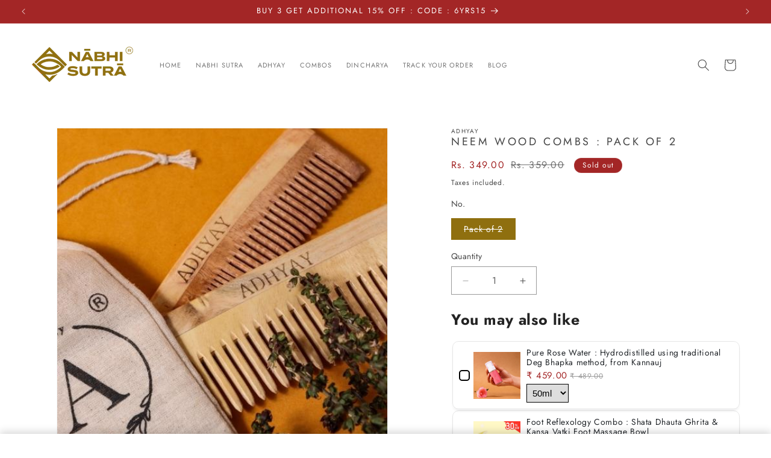

--- FILE ---
content_type: text/html; charset=utf-8
request_url: https://nabhisutra.com/products/adhyay-neem-wood-combs
body_size: 53542
content:
<!doctype html>
<html class="js" lang="en">
  <head>
    <meta charset="utf-8">
    <meta http-equiv="X-UA-Compatible" content="IE=edge">
    <meta name="viewport" content="width=device-width, initial-scale=1">
    <meta name="theme-color" content="">
    <link rel="canonical" href="https://nabhisutra.com/products/adhyay-neem-wood-combs">

    <!-- Google Tag Manager -->
    <script>(function(w,d,s,l,i){w[l]=w[l]||[];w[l].push({'gtm.start':new Date().getTime(),event:'gtm.js'});var f=d.getElementsByTagName(s)[0],j=d.createElement(s),dl=l!='dataLayer'?'&l='+l:'';j.async=true;j.src='https://gtm.nabhisutra.com/sohfcldx.js?id='+i+dl;f.parentNode.insertBefore(j,f);})(window,document,'script','dataLayer','GTM-MHTXC8J');</script>
    <!-- End Google Tag Manager -->
    <!-- Microsoft Clarity Tracking Code -->
    <script type="text/javascript">
    (function(c,l,a,r,i,t,y){
        c[a]=c[a]||function(){(c[a].q=c[a].q||[]).push(arguments)};
        t=l.createElement(r);t.async=1;t.src="https://www.clarity.ms/tag/"+i;
        y=l.getElementsByTagName(r)[0];y.parentNode.insertBefore(t,y);
    })(window, document, "clarity", "script", "stk68atoig");
    </script>
    <!-- End Microsoft Clarity Tracking Code --><link rel="icon" type="image/png" href="//nabhisutra.com/cdn/shop/files/1024_x_1024_px_3.jpg?crop=center&height=32&v=1656071162&width=32"><link rel="preconnect" href="https://fonts.shopifycdn.com" crossorigin><link rel="stylesheet" href="https://unpkg.com/flickity@2/dist/flickity.min.css">

    <title>
      Neem Wood Combs : Pack of 2
 &ndash; Nabhi Sutra</title>

    
      <meta name="description" content="THIS PACK CONTAINS:NEEM WOOD DUAL TOOTH COMBNEEM WOOD WIDE TOOTH COMB*MADE BY ORIGINAL NEEM WOODLet&#39;s get benefited with our Indian &quot;Wonder Tree” i.e. Neem Tree! Neem wood delivers antiseptic and anti bacterial properties that serves us the most in our hair care routine. Taking one tiny step ahead towards nature.   BEN">
    

    

<meta property="og:site_name" content="Nabhi Sutra">
<meta property="og:url" content="https://nabhisutra.com/products/adhyay-neem-wood-combs">
<meta property="og:title" content="Neem Wood Combs : Pack of 2">
<meta property="og:type" content="product">
<meta property="og:description" content="THIS PACK CONTAINS:NEEM WOOD DUAL TOOTH COMBNEEM WOOD WIDE TOOTH COMB*MADE BY ORIGINAL NEEM WOODLet&#39;s get benefited with our Indian &quot;Wonder Tree” i.e. Neem Tree! Neem wood delivers antiseptic and anti bacterial properties that serves us the most in our hair care routine. Taking one tiny step ahead towards nature.   BEN"><meta property="og:image" content="http://nabhisutra.com/cdn/shop/products/29.jpg?v=1655100703">
  <meta property="og:image:secure_url" content="https://nabhisutra.com/cdn/shop/products/29.jpg?v=1655100703">
  <meta property="og:image:width" content="512">
  <meta property="og:image:height" content="512"><meta property="og:price:amount" content="349.00">
  <meta property="og:price:currency" content="INR"><meta name="twitter:card" content="summary_large_image">
<meta name="twitter:title" content="Neem Wood Combs : Pack of 2">
<meta name="twitter:description" content="THIS PACK CONTAINS:NEEM WOOD DUAL TOOTH COMBNEEM WOOD WIDE TOOTH COMB*MADE BY ORIGINAL NEEM WOODLet&#39;s get benefited with our Indian &quot;Wonder Tree” i.e. Neem Tree! Neem wood delivers antiseptic and anti bacterial properties that serves us the most in our hair care routine. Taking one tiny step ahead towards nature.   BEN">


    <script src="//nabhisutra.com/cdn/shop/t/20/assets/constants.js?v=132983761750457495441757150342" defer="defer"></script>
    <script src="//nabhisutra.com/cdn/shop/t/20/assets/pubsub.js?v=25310214064522200911757150404" defer="defer"></script>
    <script src="//nabhisutra.com/cdn/shop/t/20/assets/global.js?v=140633090401306179881757150350" defer="defer"></script>
    <script src="//nabhisutra.com/cdn/shop/t/20/assets/details-disclosure.js?v=13653116266235556501757150346" defer="defer"></script>
    <script src="//nabhisutra.com/cdn/shop/t/20/assets/details-modal.js?v=25581673532751508451757150347" defer="defer"></script>
    <script src="//nabhisutra.com/cdn/shop/t/20/assets/search-form.js?v=133129549252120666541757150408" defer="defer"></script>
    
<script src="//nabhisutra.com/cdn/shop/t/20/assets/animations.js?v=88693664871331136111757150318" defer="defer"></script><script>window.performance && window.performance.mark && window.performance.mark('shopify.content_for_header.start');</script><meta name="google-site-verification" content="Sw3SHLru7Y4le-yoj_qEszxUg5-xw-TFPBn_5RtHd9Y">
<meta id="shopify-digital-wallet" name="shopify-digital-wallet" content="/25895108711/digital_wallets/dialog">
<meta id="in-context-paypal-metadata" data-shop-id="25895108711" data-venmo-supported="false" data-environment="production" data-locale="en_US" data-paypal-v4="true" data-currency="INR">
<link rel="alternate" type="application/json+oembed" href="https://nabhisutra.com/products/adhyay-neem-wood-combs.oembed">
<script async="async" src="/checkouts/internal/preloads.js?locale=en-IN"></script>
<script id="shopify-features" type="application/json">{"accessToken":"c6f7e07285398cdc707b3446c637ec52","betas":["rich-media-storefront-analytics"],"domain":"nabhisutra.com","predictiveSearch":true,"shopId":25895108711,"locale":"en"}</script>
<script>var Shopify = Shopify || {};
Shopify.shop = "nabhi-sutra.myshopify.com";
Shopify.locale = "en";
Shopify.currency = {"active":"INR","rate":"1.0"};
Shopify.country = "IN";
Shopify.theme = {"name":"Troopod | Copper-Stem- Rebuy ","id":181509521726,"schema_name":"Dawn","schema_version":"15.3.0","theme_store_id":887,"role":"main"};
Shopify.theme.handle = "null";
Shopify.theme.style = {"id":null,"handle":null};
Shopify.cdnHost = "nabhisutra.com/cdn";
Shopify.routes = Shopify.routes || {};
Shopify.routes.root = "/";</script>
<script type="module">!function(o){(o.Shopify=o.Shopify||{}).modules=!0}(window);</script>
<script>!function(o){function n(){var o=[];function n(){o.push(Array.prototype.slice.apply(arguments))}return n.q=o,n}var t=o.Shopify=o.Shopify||{};t.loadFeatures=n(),t.autoloadFeatures=n()}(window);</script>
<script id="shop-js-analytics" type="application/json">{"pageType":"product"}</script>
<script defer="defer" async type="module" src="//nabhisutra.com/cdn/shopifycloud/shop-js/modules/v2/client.init-shop-cart-sync_IZsNAliE.en.esm.js"></script>
<script defer="defer" async type="module" src="//nabhisutra.com/cdn/shopifycloud/shop-js/modules/v2/chunk.common_0OUaOowp.esm.js"></script>
<script type="module">
  await import("//nabhisutra.com/cdn/shopifycloud/shop-js/modules/v2/client.init-shop-cart-sync_IZsNAliE.en.esm.js");
await import("//nabhisutra.com/cdn/shopifycloud/shop-js/modules/v2/chunk.common_0OUaOowp.esm.js");

  window.Shopify.SignInWithShop?.initShopCartSync?.({"fedCMEnabled":true,"windoidEnabled":true});

</script>
<script>(function() {
  var isLoaded = false;
  function asyncLoad() {
    if (isLoaded) return;
    isLoaded = true;
    var urls = ["https:\/\/sr-cdn.shiprocket.in\/sr-promise\/static\/uc.js?channel_id=4\u0026sr_company_id=265084\u0026shop=nabhi-sutra.myshopify.com","https:\/\/cdn.rebuyengine.com\/onsite\/js\/rebuy.js?shop=nabhi-sutra.myshopify.com"];
    for (var i = 0; i < urls.length; i++) {
      var s = document.createElement('script');
      s.type = 'text/javascript';
      s.async = true;
      s.src = urls[i];
      var x = document.getElementsByTagName('script')[0];
      x.parentNode.insertBefore(s, x);
    }
  };
  if(window.attachEvent) {
    window.attachEvent('onload', asyncLoad);
  } else {
    window.addEventListener('load', asyncLoad, false);
  }
})();</script>
<script id="__st">var __st={"a":25895108711,"offset":-18000,"reqid":"1f43ded1-d289-43ba-b861-9daa24d322d4-1768552765","pageurl":"nabhisutra.com\/products\/adhyay-neem-wood-combs","u":"764968c13758","p":"product","rtyp":"product","rid":6665303720039};</script>
<script>window.ShopifyPaypalV4VisibilityTracking = true;</script>
<script id="captcha-bootstrap">!function(){'use strict';const t='contact',e='account',n='new_comment',o=[[t,t],['blogs',n],['comments',n],[t,'customer']],c=[[e,'customer_login'],[e,'guest_login'],[e,'recover_customer_password'],[e,'create_customer']],r=t=>t.map((([t,e])=>`form[action*='/${t}']:not([data-nocaptcha='true']) input[name='form_type'][value='${e}']`)).join(','),a=t=>()=>t?[...document.querySelectorAll(t)].map((t=>t.form)):[];function s(){const t=[...o],e=r(t);return a(e)}const i='password',u='form_key',d=['recaptcha-v3-token','g-recaptcha-response','h-captcha-response',i],f=()=>{try{return window.sessionStorage}catch{return}},m='__shopify_v',_=t=>t.elements[u];function p(t,e,n=!1){try{const o=window.sessionStorage,c=JSON.parse(o.getItem(e)),{data:r}=function(t){const{data:e,action:n}=t;return t[m]||n?{data:e,action:n}:{data:t,action:n}}(c);for(const[e,n]of Object.entries(r))t.elements[e]&&(t.elements[e].value=n);n&&o.removeItem(e)}catch(o){console.error('form repopulation failed',{error:o})}}const l='form_type',E='cptcha';function T(t){t.dataset[E]=!0}const w=window,h=w.document,L='Shopify',v='ce_forms',y='captcha';let A=!1;((t,e)=>{const n=(g='f06e6c50-85a8-45c8-87d0-21a2b65856fe',I='https://cdn.shopify.com/shopifycloud/storefront-forms-hcaptcha/ce_storefront_forms_captcha_hcaptcha.v1.5.2.iife.js',D={infoText:'Protected by hCaptcha',privacyText:'Privacy',termsText:'Terms'},(t,e,n)=>{const o=w[L][v],c=o.bindForm;if(c)return c(t,g,e,D).then(n);var r;o.q.push([[t,g,e,D],n]),r=I,A||(h.body.append(Object.assign(h.createElement('script'),{id:'captcha-provider',async:!0,src:r})),A=!0)});var g,I,D;w[L]=w[L]||{},w[L][v]=w[L][v]||{},w[L][v].q=[],w[L][y]=w[L][y]||{},w[L][y].protect=function(t,e){n(t,void 0,e),T(t)},Object.freeze(w[L][y]),function(t,e,n,w,h,L){const[v,y,A,g]=function(t,e,n){const i=e?o:[],u=t?c:[],d=[...i,...u],f=r(d),m=r(i),_=r(d.filter((([t,e])=>n.includes(e))));return[a(f),a(m),a(_),s()]}(w,h,L),I=t=>{const e=t.target;return e instanceof HTMLFormElement?e:e&&e.form},D=t=>v().includes(t);t.addEventListener('submit',(t=>{const e=I(t);if(!e)return;const n=D(e)&&!e.dataset.hcaptchaBound&&!e.dataset.recaptchaBound,o=_(e),c=g().includes(e)&&(!o||!o.value);(n||c)&&t.preventDefault(),c&&!n&&(function(t){try{if(!f())return;!function(t){const e=f();if(!e)return;const n=_(t);if(!n)return;const o=n.value;o&&e.removeItem(o)}(t);const e=Array.from(Array(32),(()=>Math.random().toString(36)[2])).join('');!function(t,e){_(t)||t.append(Object.assign(document.createElement('input'),{type:'hidden',name:u})),t.elements[u].value=e}(t,e),function(t,e){const n=f();if(!n)return;const o=[...t.querySelectorAll(`input[type='${i}']`)].map((({name:t})=>t)),c=[...d,...o],r={};for(const[a,s]of new FormData(t).entries())c.includes(a)||(r[a]=s);n.setItem(e,JSON.stringify({[m]:1,action:t.action,data:r}))}(t,e)}catch(e){console.error('failed to persist form',e)}}(e),e.submit())}));const S=(t,e)=>{t&&!t.dataset[E]&&(n(t,e.some((e=>e===t))),T(t))};for(const o of['focusin','change'])t.addEventListener(o,(t=>{const e=I(t);D(e)&&S(e,y())}));const B=e.get('form_key'),M=e.get(l),P=B&&M;t.addEventListener('DOMContentLoaded',(()=>{const t=y();if(P)for(const e of t)e.elements[l].value===M&&p(e,B);[...new Set([...A(),...v().filter((t=>'true'===t.dataset.shopifyCaptcha))])].forEach((e=>S(e,t)))}))}(h,new URLSearchParams(w.location.search),n,t,e,['guest_login'])})(!0,!0)}();</script>
<script integrity="sha256-4kQ18oKyAcykRKYeNunJcIwy7WH5gtpwJnB7kiuLZ1E=" data-source-attribution="shopify.loadfeatures" defer="defer" src="//nabhisutra.com/cdn/shopifycloud/storefront/assets/storefront/load_feature-a0a9edcb.js" crossorigin="anonymous"></script>
<script data-source-attribution="shopify.dynamic_checkout.dynamic.init">var Shopify=Shopify||{};Shopify.PaymentButton=Shopify.PaymentButton||{isStorefrontPortableWallets:!0,init:function(){window.Shopify.PaymentButton.init=function(){};var t=document.createElement("script");t.src="https://nabhisutra.com/cdn/shopifycloud/portable-wallets/latest/portable-wallets.en.js",t.type="module",document.head.appendChild(t)}};
</script>
<script data-source-attribution="shopify.dynamic_checkout.buyer_consent">
  function portableWalletsHideBuyerConsent(e){var t=document.getElementById("shopify-buyer-consent"),n=document.getElementById("shopify-subscription-policy-button");t&&n&&(t.classList.add("hidden"),t.setAttribute("aria-hidden","true"),n.removeEventListener("click",e))}function portableWalletsShowBuyerConsent(e){var t=document.getElementById("shopify-buyer-consent"),n=document.getElementById("shopify-subscription-policy-button");t&&n&&(t.classList.remove("hidden"),t.removeAttribute("aria-hidden"),n.addEventListener("click",e))}window.Shopify?.PaymentButton&&(window.Shopify.PaymentButton.hideBuyerConsent=portableWalletsHideBuyerConsent,window.Shopify.PaymentButton.showBuyerConsent=portableWalletsShowBuyerConsent);
</script>
<script>
  function portableWalletsCleanup(e){e&&e.src&&console.error("Failed to load portable wallets script "+e.src);var t=document.querySelectorAll("shopify-accelerated-checkout .shopify-payment-button__skeleton, shopify-accelerated-checkout-cart .wallet-cart-button__skeleton"),e=document.getElementById("shopify-buyer-consent");for(let e=0;e<t.length;e++)t[e].remove();e&&e.remove()}function portableWalletsNotLoadedAsModule(e){e instanceof ErrorEvent&&"string"==typeof e.message&&e.message.includes("import.meta")&&"string"==typeof e.filename&&e.filename.includes("portable-wallets")&&(window.removeEventListener("error",portableWalletsNotLoadedAsModule),window.Shopify.PaymentButton.failedToLoad=e,"loading"===document.readyState?document.addEventListener("DOMContentLoaded",window.Shopify.PaymentButton.init):window.Shopify.PaymentButton.init())}window.addEventListener("error",portableWalletsNotLoadedAsModule);
</script>

<script type="module" src="https://nabhisutra.com/cdn/shopifycloud/portable-wallets/latest/portable-wallets.en.js" onError="portableWalletsCleanup(this)" crossorigin="anonymous"></script>
<script nomodule>
  document.addEventListener("DOMContentLoaded", portableWalletsCleanup);
</script>

<link id="shopify-accelerated-checkout-styles" rel="stylesheet" media="screen" href="https://nabhisutra.com/cdn/shopifycloud/portable-wallets/latest/accelerated-checkout-backwards-compat.css" crossorigin="anonymous">
<style id="shopify-accelerated-checkout-cart">
        #shopify-buyer-consent {
  margin-top: 1em;
  display: inline-block;
  width: 100%;
}

#shopify-buyer-consent.hidden {
  display: none;
}

#shopify-subscription-policy-button {
  background: none;
  border: none;
  padding: 0;
  text-decoration: underline;
  font-size: inherit;
  cursor: pointer;
}

#shopify-subscription-policy-button::before {
  box-shadow: none;
}

      </style>
<script id="sections-script" data-sections="header" defer="defer" src="//nabhisutra.com/cdn/shop/t/20/compiled_assets/scripts.js?6197"></script>
<script>window.performance && window.performance.mark && window.performance.mark('shopify.content_for_header.end');</script>


    <style data-shopify>
      @font-face {
  font-family: Jost;
  font-weight: 400;
  font-style: normal;
  font-display: swap;
  src: url("//nabhisutra.com/cdn/fonts/jost/jost_n4.d47a1b6347ce4a4c9f437608011273009d91f2b7.woff2") format("woff2"),
       url("//nabhisutra.com/cdn/fonts/jost/jost_n4.791c46290e672b3f85c3d1c651ef2efa3819eadd.woff") format("woff");
}

      @font-face {
  font-family: Jost;
  font-weight: 700;
  font-style: normal;
  font-display: swap;
  src: url("//nabhisutra.com/cdn/fonts/jost/jost_n7.921dc18c13fa0b0c94c5e2517ffe06139c3615a3.woff2") format("woff2"),
       url("//nabhisutra.com/cdn/fonts/jost/jost_n7.cbfc16c98c1e195f46c536e775e4e959c5f2f22b.woff") format("woff");
}

      @font-face {
  font-family: Jost;
  font-weight: 400;
  font-style: italic;
  font-display: swap;
  src: url("//nabhisutra.com/cdn/fonts/jost/jost_i4.b690098389649750ada222b9763d55796c5283a5.woff2") format("woff2"),
       url("//nabhisutra.com/cdn/fonts/jost/jost_i4.fd766415a47e50b9e391ae7ec04e2ae25e7e28b0.woff") format("woff");
}

      @font-face {
  font-family: Jost;
  font-weight: 700;
  font-style: italic;
  font-display: swap;
  src: url("//nabhisutra.com/cdn/fonts/jost/jost_i7.d8201b854e41e19d7ed9b1a31fe4fe71deea6d3f.woff2") format("woff2"),
       url("//nabhisutra.com/cdn/fonts/jost/jost_i7.eae515c34e26b6c853efddc3fc0c552e0de63757.woff") format("woff");
}

      @font-face {
  font-family: Jost;
  font-weight: 400;
  font-style: normal;
  font-display: swap;
  src: url("//nabhisutra.com/cdn/fonts/jost/jost_n4.d47a1b6347ce4a4c9f437608011273009d91f2b7.woff2") format("woff2"),
       url("//nabhisutra.com/cdn/fonts/jost/jost_n4.791c46290e672b3f85c3d1c651ef2efa3819eadd.woff") format("woff");
}


      
        :root,
        .color-scheme-1 {
          --color-background: 255,255,255;
        
          --gradient-background: #ffffff;
        

        

        --color-foreground: 69,69,69;
        --color-background-contrast: 191,191,191;
        --color-shadow: 0,0,0;
        --color-button: 0,0,0;
        --color-button-text: 143,111,15;
        --color-secondary-button: 255,255,255;
        --color-secondary-button-text: 143,111,15;
        --color-link: 143,111,15;
        --color-badge-foreground: 69,69,69;
        --color-badge-background: 255,255,255;
        --color-badge-border: 69,69,69;
        --payment-terms-background-color: rgb(255 255 255);
      }
      
        
        .color-scheme-2 {
          --color-background: 243,243,243;
        
          --gradient-background: #f3f3f3;
        

        

        --color-foreground: 18,18,18;
        --color-background-contrast: 179,179,179;
        --color-shadow: 18,18,18;
        --color-button: 18,18,18;
        --color-button-text: 243,243,243;
        --color-secondary-button: 243,243,243;
        --color-secondary-button-text: 18,18,18;
        --color-link: 18,18,18;
        --color-badge-foreground: 18,18,18;
        --color-badge-background: 243,243,243;
        --color-badge-border: 18,18,18;
        --payment-terms-background-color: rgb(243 243 243);
      }
      
        
        .color-scheme-3 {
          --color-background: 69,69,69;
        
          --gradient-background: #454545;
        

        

        --color-foreground: 255,255,255;
        --color-background-contrast: 5,5,5;
        --color-shadow: 69,69,69;
        --color-button: 255,255,255;
        --color-button-text: 69,69,69;
        --color-secondary-button: 69,69,69;
        --color-secondary-button-text: 255,255,255;
        --color-link: 255,255,255;
        --color-badge-foreground: 255,255,255;
        --color-badge-background: 69,69,69;
        --color-badge-border: 255,255,255;
        --payment-terms-background-color: rgb(69 69 69);
      }
      
        
        .color-scheme-4 {
          --color-background: 18,18,18;
        
          --gradient-background: #121212;
        

        

        --color-foreground: 255,255,255;
        --color-background-contrast: 146,146,146;
        --color-shadow: 18,18,18;
        --color-button: 255,255,255;
        --color-button-text: 18,18,18;
        --color-secondary-button: 18,18,18;
        --color-secondary-button-text: 255,255,255;
        --color-link: 255,255,255;
        --color-badge-foreground: 255,255,255;
        --color-badge-background: 18,18,18;
        --color-badge-border: 255,255,255;
        --payment-terms-background-color: rgb(18 18 18);
      }
      
        
        .color-scheme-5 {
          --color-background: 163,38,38;
        
          --gradient-background: #a32626;
        

        

        --color-foreground: 255,255,255;
        --color-background-contrast: 60,14,14;
        --color-shadow: 18,18,18;
        --color-button: 255,255,255;
        --color-button-text: 163,38,38;
        --color-secondary-button: 163,38,38;
        --color-secondary-button-text: 255,255,255;
        --color-link: 255,255,255;
        --color-badge-foreground: 255,255,255;
        --color-badge-background: 163,38,38;
        --color-badge-border: 255,255,255;
        --payment-terms-background-color: rgb(163 38 38);
      }
      
        
        .color-scheme-c862afee-5d35-4bbf-942c-04eed77cc45d {
          --color-background: 255,255,255;
        
          --gradient-background: #ffffff;
        

        

        --color-foreground: 69,69,69;
        --color-background-contrast: 191,191,191;
        --color-shadow: 69,69,69;
        --color-button: 69,69,69;
        --color-button-text: 255,255,255;
        --color-secondary-button: 255,255,255;
        --color-secondary-button-text: 69,69,69;
        --color-link: 69,69,69;
        --color-badge-foreground: 69,69,69;
        --color-badge-background: 255,255,255;
        --color-badge-border: 69,69,69;
        --payment-terms-background-color: rgb(255 255 255);
      }
      
        
        .color-scheme-f8a38ed3-3dff-4401-9e78-43f48af46fdf {
          --color-background: 255,255,255;
        
          --gradient-background: #ffffff;
        

        

        --color-foreground: 69,69,69;
        --color-background-contrast: 191,191,191;
        --color-shadow: 0,0,0;
        --color-button: 0,0,0;
        --color-button-text: 255,255,255;
        --color-secondary-button: 255,255,255;
        --color-secondary-button-text: 163,38,38;
        --color-link: 163,38,38;
        --color-badge-foreground: 69,69,69;
        --color-badge-background: 255,255,255;
        --color-badge-border: 69,69,69;
        --payment-terms-background-color: rgb(255 255 255);
      }
      
        
        .color-scheme-5c9ae9d5-f82c-4a58-8133-6a69c49923f8 {
          --color-background: 255,255,255;
        
          --gradient-background: #ffffff;
        

        

        --color-foreground: 69,69,69;
        --color-background-contrast: 191,191,191;
        --color-shadow: 0,0,0;
        --color-button: 0,0,0;
        --color-button-text: 143,111,15;
        --color-secondary-button: 255,255,255;
        --color-secondary-button-text: 143,111,15;
        --color-link: 143,111,15;
        --color-badge-foreground: 69,69,69;
        --color-badge-background: 255,255,255;
        --color-badge-border: 69,69,69;
        --payment-terms-background-color: rgb(255 255 255);
      }
      

      body, .color-scheme-1, .color-scheme-2, .color-scheme-3, .color-scheme-4, .color-scheme-5, .color-scheme-c862afee-5d35-4bbf-942c-04eed77cc45d, .color-scheme-f8a38ed3-3dff-4401-9e78-43f48af46fdf, .color-scheme-5c9ae9d5-f82c-4a58-8133-6a69c49923f8 {
        color: rgba(var(--color-foreground), 1);
        background-color: rgb(var(--color-background));
      }

      :root {
        --font-body-family: Jost, sans-serif;
        --font-body-style: normal;
        --font-body-weight: 400;
        --font-body-weight-bold: 700;

        --font-heading-family: Jost, sans-serif;
        --font-heading-style: normal;
        --font-heading-weight: 400;

        --font-body-scale: 1.0;
        --font-heading-scale: 1.0;

        --media-padding: px;
        --media-border-opacity: 0.05;
        --media-border-width: 1px;
        --media-radius: 0px;
        --media-shadow-opacity: 0.0;
        --media-shadow-horizontal-offset: 0px;
        --media-shadow-vertical-offset: 4px;
        --media-shadow-blur-radius: 5px;
        --media-shadow-visible: 0;

        --page-width: 140rem;
        --page-width-margin: 0rem;

        --product-card-image-padding: 0.0rem;
        --product-card-corner-radius: 0.0rem;
        --product-card-text-alignment: left;
        --product-card-border-width: 0.0rem;
        --product-card-border-opacity: 0.1;
        --product-card-shadow-opacity: 0.0;
        --product-card-shadow-visible: 0;
        --product-card-shadow-horizontal-offset: 0.0rem;
        --product-card-shadow-vertical-offset: 0.4rem;
        --product-card-shadow-blur-radius: 0.5rem;

        --collection-card-image-padding: 0.0rem;
        --collection-card-corner-radius: 0.0rem;
        --collection-card-text-alignment: left;
        --collection-card-border-width: 0.0rem;
        --collection-card-border-opacity: 0.1;
        --collection-card-shadow-opacity: 0.0;
        --collection-card-shadow-visible: 0;
        --collection-card-shadow-horizontal-offset: 0.0rem;
        --collection-card-shadow-vertical-offset: 0.4rem;
        --collection-card-shadow-blur-radius: 0.5rem;

        --blog-card-image-padding: 0.0rem;
        --blog-card-corner-radius: 0.0rem;
        --blog-card-text-alignment: left;
        --blog-card-border-width: 0.0rem;
        --blog-card-border-opacity: 0.1;
        --blog-card-shadow-opacity: 0.0;
        --blog-card-shadow-visible: 0;
        --blog-card-shadow-horizontal-offset: 0.0rem;
        --blog-card-shadow-vertical-offset: 0.4rem;
        --blog-card-shadow-blur-radius: 0.5rem;

        --badge-corner-radius: 4.0rem;

        --popup-border-width: 1px;
        --popup-border-opacity: 0.1;
        --popup-corner-radius: 0px;
        --popup-shadow-opacity: 0.05;
        --popup-shadow-horizontal-offset: 0px;
        --popup-shadow-vertical-offset: 4px;
        --popup-shadow-blur-radius: 5px;

        --drawer-border-width: 1px;
        --drawer-border-opacity: 0.1;
        --drawer-shadow-opacity: 0.0;
        --drawer-shadow-horizontal-offset: 0px;
        --drawer-shadow-vertical-offset: 4px;
        --drawer-shadow-blur-radius: 5px;

        --spacing-sections-desktop: 0px;
        --spacing-sections-mobile: 0px;

        --grid-desktop-vertical-spacing: 24px;
        --grid-desktop-horizontal-spacing: 24px;
        --grid-mobile-vertical-spacing: 12px;
        --grid-mobile-horizontal-spacing: 12px;

        --text-boxes-border-opacity: 0.1;
        --text-boxes-border-width: 0px;
        --text-boxes-radius: 0px;
        --text-boxes-shadow-opacity: 0.0;
        --text-boxes-shadow-visible: 0;
        --text-boxes-shadow-horizontal-offset: 0px;
        --text-boxes-shadow-vertical-offset: 4px;
        --text-boxes-shadow-blur-radius: 5px;

        --buttons-radius: 0px;
        --buttons-radius-outset: 0px;
        --buttons-border-width: 1px;
        --buttons-border-opacity: 1.0;
        --buttons-shadow-opacity: 0.0;
        --buttons-shadow-visible: 0;
        --buttons-shadow-horizontal-offset: 0px;
        --buttons-shadow-vertical-offset: 4px;
        --buttons-shadow-blur-radius: 5px;
        --buttons-border-offset: 0px;

        --inputs-radius: 0px;
        --inputs-border-width: 1px;
        --inputs-border-opacity: 0.55;
        --inputs-shadow-opacity: 0.0;
        --inputs-shadow-horizontal-offset: 0px;
        --inputs-margin-offset: 0px;
        --inputs-shadow-vertical-offset: 4px;
        --inputs-shadow-blur-radius: 5px;
        --inputs-radius-outset: 0px;

        --variant-pills-radius: 40px;
        --variant-pills-border-width: 1px;
        --variant-pills-border-opacity: 0.55;
        --variant-pills-shadow-opacity: 0.0;
        --variant-pills-shadow-horizontal-offset: 0px;
        --variant-pills-shadow-vertical-offset: 4px;
        --variant-pills-shadow-blur-radius: 5px;
      }

      *,
      *::before,
      *::after {
        box-sizing: inherit;
      }

      html {
        box-sizing: border-box;
        font-size: calc(var(--font-body-scale) * 62.5%);
        height: 100%;
      }

      body {
        display: grid;
        grid-template-rows: auto auto 1fr auto;
        grid-template-columns: 100%;
        min-height: 100%;
        margin: 0;
        font-size: 1.5rem;
        letter-spacing: 0.06rem;
        line-height: calc(1 + 0.8 / var(--font-body-scale));
        font-family: var(--font-body-family);
        font-style: var(--font-body-style);
        font-weight: var(--font-body-weight);
      }

      @media screen and (min-width: 750px) {
        body {
          font-size: 1.6rem;
        }
      }
    </style>

    <link href="//nabhisutra.com/cdn/shop/t/20/assets/base.css?v=122499366157801521641761997452" rel="stylesheet" type="text/css" media="all" />
    <link rel="stylesheet" href="//nabhisutra.com/cdn/shop/t/20/assets/component-cart-items.css?v=123238115697927560811757150325" media="print" onload="this.media='all'"><link href="//nabhisutra.com/cdn/shop/t/20/assets/component-cart-drawer.css?v=112801333748515159671757150325" rel="stylesheet" type="text/css" media="all" />
      <link href="//nabhisutra.com/cdn/shop/t/20/assets/component-cart.css?v=164708765130180853531757150326" rel="stylesheet" type="text/css" media="all" />
      <link href="//nabhisutra.com/cdn/shop/t/20/assets/component-totals.css?v=15906652033866631521757150341" rel="stylesheet" type="text/css" media="all" />
      <link href="//nabhisutra.com/cdn/shop/t/20/assets/component-price.css?v=70172745017360139101757150336" rel="stylesheet" type="text/css" media="all" />
      <link href="//nabhisutra.com/cdn/shop/t/20/assets/component-discounts.css?v=152760482443307489271757150328" rel="stylesheet" type="text/css" media="all" />

      <link rel="preload" as="font" href="//nabhisutra.com/cdn/fonts/jost/jost_n4.d47a1b6347ce4a4c9f437608011273009d91f2b7.woff2" type="font/woff2" crossorigin>
      

      <link rel="preload" as="font" href="//nabhisutra.com/cdn/fonts/jost/jost_n4.d47a1b6347ce4a4c9f437608011273009d91f2b7.woff2" type="font/woff2" crossorigin>
      
<link href="//nabhisutra.com/cdn/shop/t/20/assets/component-localization-form.css?v=170315343355214948141757150331" rel="stylesheet" type="text/css" media="all" />
      <script src="//nabhisutra.com/cdn/shop/t/20/assets/localization-form.js?v=144176611646395275351757150396" defer="defer"></script><link
        rel="stylesheet"
        href="//nabhisutra.com/cdn/shop/t/20/assets/component-predictive-search.css?v=118923337488134913561757150335"
        media="print"
        onload="this.media='all'"
      ><link href="//nabhisutra.com/cdn/shop/t/20/assets/custom.css?v=21308979565521442831757150344" rel="stylesheet" type="text/css" media="all" />

    <script>
      if (Shopify.designMode) {
        document.documentElement.classList.add('shopify-design-mode');
      }
    </script>
  <!-- BEGIN app block: shopify://apps/bitespeed-whatsapp-marketing/blocks/app-embed/9efdb9ca-2d01-4a12-b1ac-02679fe0f6fc --><script defer src="https://unpkg.com/axios/dist/axios.min.js"></script>
<script async src="https://cdnjs.cloudflare.com/ajax/libs/uuid/8.3.2/uuid.min.js"></script>




<!-- BEGIN app snippet: optin-triggers-middleware --><script
  type="text/javascript"
  name="BSPD-SHOPIFY-VARS"
>
  var BspdCurrentCart = {"note":null,"attributes":{},"original_total_price":0,"total_price":0,"total_discount":0,"total_weight":0.0,"item_count":0,"items":[],"requires_shipping":false,"currency":"INR","items_subtotal_price":0,"cart_level_discount_applications":[],"checkout_charge_amount":0};
  var BspdCurrentProduct = {"id":6665303720039,"title":"Neem Wood Combs : Pack of 2","handle":"adhyay-neem-wood-combs","description":"\u003cp\u003eTHIS PACK CONTAINS:\u003cbr\u003e\u003cbr\u003eNEEM WOOD DUAL TOOTH COMB\u003cbr\u003eNEEM WOOD WIDE TOOTH COMB\u003cbr\u003e\u003cstrong\u003e*MADE BY ORIGINAL NEEM WOOD\u003c\/strong\u003e\u003cbr\u003e\u003cbr\u003eLet's get benefited with our Indian \"Wonder Tree” i.e. Neem Tree! Neem wood delivers antiseptic and anti bacterial properties that serves us the most in our hair care routine. Taking one tiny step ahead towards nature.  \u003cbr\u003e\u003c\/p\u003e\n\u003cp\u003e\u003cstrong\u003eBENEFITS:\u003c\/strong\u003e\u003c\/p\u003e\n\u003cul\u003e\n\u003cli\u003eGentle on scalp and hair\u003c\/li\u003e\n\u003cli\u003eInhibits scalp infections\u003c\/li\u003e\n\u003cli\u003e\u003ca href=\"https:\/\/nabhisutra.com\/products\/healthy-hair-from-the-roots\" title=\"Healthy hair nabhi oil\"\u003eNourishes the hair\u003c\/a\u003e\u003c\/li\u003e\n\u003cli\u003eBoosts Blood Flow\u003c\/li\u003e\n\u003cli\u003eHelps to Reduces hair fall\u003c\/li\u003e\n\u003cli\u003eMaintains frizz free and static free hair\u003c\/li\u003e\n\u003cli\u003eIt stimulates hair follicle\u003c\/li\u003e\n\u003cli\u003eHelps detangling the hair easily thus reduces breakage\u003c\/li\u003e\n\u003cli\u003ePrevents dandruff\u003c\/li\u003e\n\u003cli\u003ePrevents greasiness\u003c\/li\u003e\n\u003c\/ul\u003e\n\u003cp\u003e\u003cstrong\u003eHow to Use \u003c\/strong\u003e\u003c\/p\u003e\n\u003cp\u003e\u003cstrong\u003eDual Tooth Neem comb\u003c\/strong\u003e :  Gently work the comb across the scalp for frizz control and shine.\u003c\/p\u003e\n\u003cp\u003e\u003cstrong\u003eWide Tooth comb\u003c\/strong\u003e : Comb through your hair for smooth strand and detangling without breakage. Can be used after applying \u003ca title=\"Adhyay scalp therapy oil\" href=\"https:\/\/nabhisutra.com\/collections\/adhyay\/products\/adhyay-overnight-scalp-therapy-oil\" target=\"_blank\"\u003eADHYAY scalp therapy oil\u003c\/a\u003e by pressing it gently against your scalp and combing evenly!\u003cbr\u003e\u003cbr\u003e\u003cstrong\u003eSuitable for baby’s hair and scalp!\u003c\/strong\u003e\u003cbr\u003e\u003c\/p\u003e\n\u003cp\u003e\u003cstrong\u003eHow to Maintain \u003c\/strong\u003e\u003c\/p\u003e\n\u003cul\u003e\n\u003cli\u003eRub with pure herbal oil periodically for best results and prolonged life.\u003c\/li\u003e\n\u003c\/ul\u003e","published_at":"2022-06-13T07:01:05-04:00","created_at":"2022-06-13T01:04:14-04:00","vendor":"ADHYAY","type":"hair comb","tags":["Adhyay Neem Wood Combs","dincharya","hair care"],"price":34900,"price_min":34900,"price_max":34900,"available":false,"price_varies":false,"compare_at_price":35900,"compare_at_price_min":35900,"compare_at_price_max":35900,"compare_at_price_varies":false,"variants":[{"id":51388219457854,"title":"Pack of 2","option1":"Pack of 2","option2":null,"option3":null,"sku":"COMBS-012","requires_shipping":true,"taxable":true,"featured_image":{"id":29490457346151,"product_id":6665303720039,"position":1,"created_at":"2022-06-13T02:10:48-04:00","updated_at":"2022-06-13T02:11:43-04:00","alt":null,"width":512,"height":512,"src":"\/\/nabhisutra.com\/cdn\/shop\/products\/29.jpg?v=1655100703","variant_ids":[51388219457854]},"available":false,"name":"Neem Wood Combs : Pack of 2 - Pack of 2","public_title":"Pack of 2","options":["Pack of 2"],"price":34900,"weight":200,"compare_at_price":35900,"inventory_management":"shopify","barcode":"8939997919632","featured_media":{"alt":null,"id":22031614148711,"position":1,"preview_image":{"aspect_ratio":1.0,"height":512,"width":512,"src":"\/\/nabhisutra.com\/cdn\/shop\/products\/29.jpg?v=1655100703"}},"requires_selling_plan":false,"selling_plan_allocations":[]}],"images":["\/\/nabhisutra.com\/cdn\/shop\/products\/29.jpg?v=1655100703","\/\/nabhisutra.com\/cdn\/shop\/products\/30.jpg?v=1655100703","\/\/nabhisutra.com\/cdn\/shop\/products\/31.jpg?v=1655100703"],"featured_image":"\/\/nabhisutra.com\/cdn\/shop\/products\/29.jpg?v=1655100703","options":["No."],"media":[{"alt":null,"id":22031614148711,"position":1,"preview_image":{"aspect_ratio":1.0,"height":512,"width":512,"src":"\/\/nabhisutra.com\/cdn\/shop\/products\/29.jpg?v=1655100703"},"aspect_ratio":1.0,"height":512,"media_type":"image","src":"\/\/nabhisutra.com\/cdn\/shop\/products\/29.jpg?v=1655100703","width":512},{"alt":null,"id":22031614181479,"position":2,"preview_image":{"aspect_ratio":1.0,"height":512,"width":512,"src":"\/\/nabhisutra.com\/cdn\/shop\/products\/30.jpg?v=1655100703"},"aspect_ratio":1.0,"height":512,"media_type":"image","src":"\/\/nabhisutra.com\/cdn\/shop\/products\/30.jpg?v=1655100703","width":512},{"alt":null,"id":22031614214247,"position":3,"preview_image":{"aspect_ratio":1.0,"height":512,"width":512,"src":"\/\/nabhisutra.com\/cdn\/shop\/products\/31.jpg?v=1655100703"},"aspect_ratio":1.0,"height":512,"media_type":"image","src":"\/\/nabhisutra.com\/cdn\/shop\/products\/31.jpg?v=1655100703","width":512}],"requires_selling_plan":false,"selling_plan_groups":[],"content":"\u003cp\u003eTHIS PACK CONTAINS:\u003cbr\u003e\u003cbr\u003eNEEM WOOD DUAL TOOTH COMB\u003cbr\u003eNEEM WOOD WIDE TOOTH COMB\u003cbr\u003e\u003cstrong\u003e*MADE BY ORIGINAL NEEM WOOD\u003c\/strong\u003e\u003cbr\u003e\u003cbr\u003eLet's get benefited with our Indian \"Wonder Tree” i.e. Neem Tree! Neem wood delivers antiseptic and anti bacterial properties that serves us the most in our hair care routine. Taking one tiny step ahead towards nature.  \u003cbr\u003e\u003c\/p\u003e\n\u003cp\u003e\u003cstrong\u003eBENEFITS:\u003c\/strong\u003e\u003c\/p\u003e\n\u003cul\u003e\n\u003cli\u003eGentle on scalp and hair\u003c\/li\u003e\n\u003cli\u003eInhibits scalp infections\u003c\/li\u003e\n\u003cli\u003e\u003ca href=\"https:\/\/nabhisutra.com\/products\/healthy-hair-from-the-roots\" title=\"Healthy hair nabhi oil\"\u003eNourishes the hair\u003c\/a\u003e\u003c\/li\u003e\n\u003cli\u003eBoosts Blood Flow\u003c\/li\u003e\n\u003cli\u003eHelps to Reduces hair fall\u003c\/li\u003e\n\u003cli\u003eMaintains frizz free and static free hair\u003c\/li\u003e\n\u003cli\u003eIt stimulates hair follicle\u003c\/li\u003e\n\u003cli\u003eHelps detangling the hair easily thus reduces breakage\u003c\/li\u003e\n\u003cli\u003ePrevents dandruff\u003c\/li\u003e\n\u003cli\u003ePrevents greasiness\u003c\/li\u003e\n\u003c\/ul\u003e\n\u003cp\u003e\u003cstrong\u003eHow to Use \u003c\/strong\u003e\u003c\/p\u003e\n\u003cp\u003e\u003cstrong\u003eDual Tooth Neem comb\u003c\/strong\u003e :  Gently work the comb across the scalp for frizz control and shine.\u003c\/p\u003e\n\u003cp\u003e\u003cstrong\u003eWide Tooth comb\u003c\/strong\u003e : Comb through your hair for smooth strand and detangling without breakage. Can be used after applying \u003ca title=\"Adhyay scalp therapy oil\" href=\"https:\/\/nabhisutra.com\/collections\/adhyay\/products\/adhyay-overnight-scalp-therapy-oil\" target=\"_blank\"\u003eADHYAY scalp therapy oil\u003c\/a\u003e by pressing it gently against your scalp and combing evenly!\u003cbr\u003e\u003cbr\u003e\u003cstrong\u003eSuitable for baby’s hair and scalp!\u003c\/strong\u003e\u003cbr\u003e\u003c\/p\u003e\n\u003cp\u003e\u003cstrong\u003eHow to Maintain \u003c\/strong\u003e\u003c\/p\u003e\n\u003cul\u003e\n\u003cli\u003eRub with pure herbal oil periodically for best results and prolonged life.\u003c\/li\u003e\n\u003c\/ul\u003e"};
  var BspdCurrentCollection = null;

  var BSPD_CART_DATA_LOCAL_KEY = 'bspdCartData';
  var BSPD_LAST_VISIT_COUNT_LOCAL_KEY = 'bspdLastUserVisitCount';
  var BSPD_LAST_VISITED_PRODUCT = 'bspdLastVisitedProduct';
  var BSPD_LAST_VISITED_COLLECTION = 'bspdLastVisitedCollection';
  var BspdLastVisitedProduct = null,
    BspdLastVisitedCollection = null;

  var Asdf =
    "[base64]";

  function bspdGetBarCookie(name) {
    const value = "; " + document.cookie;
    const parts = value.split("; " + name + "=");
    if (parts.length === 2) {
      return parts.pop().split(";").shift();
    }
    return null;
  }
  function bspdSetBarCookie(name, value, days) {
    const expires = new Date();

    expires.setTime(expires.getTime() + days * 24 * 60 * 60 * 1000);
    document.cookie = name + "=" + value + ";expires=" + expires.toUTCString() + ";path=/";
  }

  function trackLastVisitedProductAndCollection() {
    if (BspdCurrentProduct) {
      // check cookies for last visited product details (product id)
      const lastVisitedProduct = bspdGetBarCookie(BSPD_LAST_VISITED_PRODUCT);
      if (lastVisitedProduct) {
        BspdLastVisitedProduct = lastVisitedProduct;

        if (BspdCurrentProduct?.id !== BspdLastVisitedProduct) {
          // set the cookie again
          bspdSetBarCookie(BSPD_LAST_VISITED_PRODUCT, BspdCurrentProduct?.id, 300);
        }
      } else if (BspdCurrentProduct && BspdCurrentProduct?.id) {
        // set the cookie
        bspdSetBarCookie(BSPD_LAST_VISITED_PRODUCT, BspdCurrentProduct?.id, 300);
      }
    }

    if (BspdCurrentCollection) {
      // check cookies for last visited collection details (collection id)
      const lastVisitedCollection = bspdGetBarCookie(BSPD_LAST_VISITED_COLLECTION);
      if (lastVisitedCollection) {
        BspdLastVisitedCollection = lastVisitedCollection;

        if (BspdCurrentCollection?.id !== BspdLastVisitedCollection) {
          // set the cookie again
          bspdSetBarCookie(BSPD_LAST_VISITED_COLLECTION, BspdCurrentCollection?.id, 300);
        }
      } else if (BspdCurrentCollection && BspdCurrentCollection?.id) {
        // set the cookie
        bspdSetBarCookie(BSPD_LAST_VISITED_COLLECTION, BspdCurrentCollection?.id, 300);
      }
    }
  }

  /**
   * method that stores a entry whenever the user visits any of the page
   * and increments the count by 1
   * the data schema looks like
   * {
   *    [DATE]: {
   *      date: string
   *      route: {
   *       [ROUTE]: number
   *      }
   *      count: number
   *    }
   * }
   *
   * this will be a json object whose key will be the date and value will be the object
   * and will be stored in local-storage
   */
  function trackLastVisitedCount() {
    const date = new Date();
    const dateString = date.toISOString().split("T")[0];

    let lastVisitedCount = JSON.parse(localStorage.getItem(BSPD_LAST_VISIT_COUNT_LOCAL_KEY)) || {};

    if (lastVisitedCount[dateString]) {
      lastVisitedCount[dateString].count += 1;

      // also update route
      const route = window.location.pathname;

      if (lastVisitedCount[dateString].route[route]) {
        lastVisitedCount[dateString].route[route] += 1;
      } else {
        lastVisitedCount[dateString].route[route] = 1;
      }
    } else {
      const route = window.location.pathname;

      lastVisitedCount[dateString] = {
        date: dateString,
        route: {
          [route]: 1,
        },
        count: 1,
      };
    }

    localStorage.setItem(BSPD_LAST_VISIT_COUNT_LOCAL_KEY, JSON.stringify(lastVisitedCount));
  }

  /**
   * this method keeps a track of the current cart activity
   * if there are any changes by the user, this will track those changes
   * and making changes on storing it safely
   */
  const storeCartData = () => {
    function syncCart() {
      const oldCart = JSON.parse(localStorage.getItem(BSPD_CART_DATA_LOCAL_KEY) || "{}");

      if (BspdCurrentCart?.item_count !== oldCart?.item_count) {
        localStorage.setItem(BSPD_CART_DATA_LOCAL_KEY, JSON.stringify(BspdCurrentCart));
      }
    }
    syncCart();

    async function emitCartChanges() {
      try {
        const response = await fetch("/cart.js")
          .then((res) => res.json())
          .then((newCart) => {
            const oldCart = JSON.parse(localStorage.getItem(BSPD_CART_DATA_LOCAL_KEY) || "{}");

            if (newCart?.item_count !== oldCart?.item_count) {
              localStorage.setItem(BSPD_CART_DATA_LOCAL_KEY, JSON.stringify(newCart));
            }
          })
          .catch(() => {});
      } catch (error) {}
    }

    // track changes in cart.js, on change store the cart data
    const cartObserver = new PerformanceObserver((list) => {
      list.getEntries().forEach((entry) => {
        const isValidRequestType = ["xmlhttprequest", "fetch"].includes(entry.initiatorType);
        const isCartChangeRequest = /\/cart\//.test(entry.name);

        if (isValidRequestType && isCartChangeRequest) {
          emitCartChanges();
        }
      });
    });
    cartObserver.observe({ entryTypes: ["resource"] });
  };

  function execute() {
    trackLastVisitedProductAndCollection();
    trackLastVisitedCount();

    storeCartData();
  }
  execute();
</script>
<!-- END app snippet -->




  <script defer src="https://cdn.shopify.com/extensions/019b8cf5-fb3e-780d-beaa-d936f83ae5c3/bitespeed-popups-1041/assets/bitespeed-popups.js" />



  <!-- BEGIN app snippet: bitespeed-analytics --><script name="bitespeed-variable" type="text/javascript">
  const dummyBitespeedVar = 'dummyBitespeedVar';
</script>

<script
  name="bitespeed-analytics"
  type="text/javascript"
>
  const getcookieGlobalAnal = (cookie) => {
    let cookieJson = {};
    document.cookie.split(';').forEach(function (el) {
      let [k, v] = el.split('=');
      cookieJson[k.trim()] = v;
    });
    return cookieJson[cookie];
  };

  const setCookieGlobalAnal = (cookie, value, days, hours) => {
    let expires = '';
    if (days) {
      let date = new Date();
      date.setTime(date.getTime() + days * hours * 60 * 60 * 1000);
      expires = '; expires=' + date.toUTCString();
    }
    document.cookie = cookie + '=' + (value || '') + expires + '; path=/';
  };

  document.addEventListener('DOMContentLoaded', function () {
    const getIsMultichannelAnal = async () => {
      try {
        // TODO_sobhan
        // var indexOfwww = location.hostname.indexOf('www');
        // var shopDomainStripped = indexOfwww === -1 ? '.' + location.hostname : location.hostname.substr(indexOfwww + 3);
        // var globalShopUrl = indexOfwww === -1 ? location.hostname : location.hostname.substr(indexOfwww + 4);
        // let res = await fetch(`https://app.bitespeed.co/database/popups/isMultichannel?shopDomain=${globalShopUrl}`, {
        //   method: 'GET',
        //   headers: {
        //     'Access-Control-Allow-Origin': '*',
        //   },
        // });
        // if (!res.ok) {
        //   throw new Error(`HTTP error! status: ${res.status}`);
        // }
        // let data = await res.json();
        // console.log(data);
        // return data.isMultichannel || true;
        return true;
      } catch (error) {
        console.log(error);
      }
    };

    async function checkMultichannel() {
      console.log('in checkMultichannel');
      const isMultichannel = await getIsMultichannelAnal();
      if (isMultichannel) {
        setCookieGlobalAnal('isMultiChannel', isMultichannel, 1, 1);
      } else {
        setCookieGlobalAnal('isMultiChannel', isMultichannel, 1, 1);
      }
      console.log('Setting is multichannel from anal file to ', isMultichannel);
    }

    (async function () {
      let refb = String(getcookieGlobalAnal('refb'));
      let ssid = String(getcookieGlobalAnal('ssid'));
      if (refb === null || refb === '' || refb === undefined || refb === 'undefined') {
        var refbnew = createRef();
      }
      if (ssid === null || ssid === '' || ssid === undefined || ssid === 'undefined') {
        var ssidnew = await createSsid();
      }
      if (!getcookieGlobalAnal('isMultiChannel')) {
        console.log('isMultichannel not found in local making BE call Anal file');
        await checkMultichannel();
      }
    })();
  });

  const DBURL = 'https://app.bitespeed.co/database';
  var indexOfwww = location.hostname.indexOf('www');
  var shopDomainStripped = indexOfwww === -1 ? '.' + location.hostname : location.hostname.substr(indexOfwww + 3);
  function getCookie(name) {
    var value = '; ' + document.cookie;
    var parts = value.split('; ' + name + '=');
    if (parts.length == 2) return parts.pop().split(';').shift();
  }

  function createRef() {
    let uuid = create_UUID();
    document.cookie =
      'refb=' +
      uuid +
      ';expires=' +
      new Date(new Date().setFullYear(new Date().getFullYear() + 10)) +
      ';domain=' +
      shopDomainStripped +
      '; path=/';
    return uuid;
  }

  async function createSsid() {
    let uuid = create_UUID();
    document.cookie = 'ssid=' + uuid + ';domain=' + shopDomainStripped + '; path=/';
    return uuid;
  }

  function create_UUID() {
    var dt = new Date().getTime();
    var uuid = 'xxxxxxxx-xxxx-4xxx-yxxx-xxxxxxxxxxxx'.replace(/[xy]/g, function (c) {
      var r = (dt + Math.random() * 16) % 16 | 0;
      dt = Math.floor(dt / 16);
      return (c == 'x' ? r : (r & 0x3) | 0x8).toString(16);
    });
    return uuid;
  }

  function lookForCart() {
    let contactIdBitespeed = getcookieGlobalAnal('contactIdBitespeed');
    let contactIdRzp = getcookieGlobalAnal('rzp_unified_session_id');

    var myCookie = getcookieGlobalAnal('cart');

    const currentTimestamp = new Date().getTime();
    const recentlyCartCreatedAt = getcookieGlobalAnal('bspd_cart_created_at');

    if (myCookie && !getcookieGlobalAnal(`${myCookie}`) && !recentlyCartCreatedAt) {
      document.cookie = `bspd_cart_created_at=${currentTimestamp}` + ';domain=' + shopDomainStripped + '; path=/';
    } else if (!myCookie && recentlyCartCreatedAt) {
      // reseting the cart created at cookie if it exists
      document.cookie =
        `bspd_last_cart_created_at=${recentlyCartCreatedAt}` + ';domain=' + shopDomainStripped + '; path=/';
      document.cookie = `bspd_cart_created_at=;domain=${shopDomainStripped}; path=/; expires=Thu, 01 Jan 1970 00:00:00 GMT`;
    }

    if (
      (contactIdBitespeed === null ||
        contactIdBitespeed === '' ||
        contactIdBitespeed === undefined ||
        contactIdBitespeed === 'undefined') &&
      (contactIdRzp === null || contactIdRzp === '' || contactIdRzp === undefined || contactIdRzp === 'undefined')
    )
      return;

    let lastTrackedCart = getcookieGlobalAnal('last_tracked_cart_event');
    let lastTrackedCartLineItemsCnt = getcookieGlobalAnal('last_tracked_cart_line_items_cnt');

    if (myCookie && shopDomainStripped.includes('.neonattack.com')) {
      clearInterval(intervalId);

      if (!recentlyCartCreatedAt) {
        document.cookie = `bspd_cart_created_at=${currentTimestamp}` + ';domain=' + shopDomainStripped + '; path=/';
      }

      const cartData = cart; // a global variable, as of now only on neonattack.com (hardikecommerce.myshopify.com)

      if (myCookie !== lastTrackedCart || Number(lastTrackedCartLineItemsCnt) !== cartData.item_count) {
        document.cookie = `${myCookie}=true` + ';domain=' + shopDomainStripped + '; path=/';

        document.cookie = `last_tracked_cart_event=${myCookie}` + ';domain=' + shopDomainStripped + '; path=/';
        document.cookie =
          `last_tracked_cart_line_items_cnt=${cartData.item_count}` + ';domain=' + shopDomainStripped + '; path=/';

        sendToWebhook(myCookie, cartData);
      }
    } else if (myCookie) {
      clearInterval(intervalId);

      if (!getcookieGlobalAnal(`${myCookie}`)) {
        document.cookie = `${myCookie}=true` + ';domain=' + shopDomainStripped + '; path=/';

        sendToWebhook(myCookie);
      }
    }
  }

  function sendToWebhook(cartToken, cartData = {}) {
    let axiosConfig = {
      headers: {
        'Access-Control-Allow-Origin': '*',
        'Access-Control-Allow-Headers': '*',
        'Content-Type': 'application/json',
      },
    };

    let refb = getcookieGlobalAnal('refb');

    if (refb === null || refb === '' || refb === undefined || refb === 'undefined') {
    } else {
      const userAgent = navigator.userAgent;

      let lineItems = [];

      if (shopDomainStripped.includes('.neonattack.com') && cartData && cartData?.items) {
        lineItems = cartData.items?.map((item) => {
          return {
            product_id: item.product_id,
            variant_id: item.id,
            price: item.price,
            quantity: item.quantity,
            sku: item.sku,
            title: item.title,
            vendor: item.vendor,
          };
        });
      }

      var postData = {
        at: new Date(),
        type: 'cartCreated',
        event: {
          cartToken: cartToken,
        },
        page_url: window.location.href,
        id: String(refb),
        shopifyShopDomain: 'nabhi-sutra.myshopify.com',
        lineItems,
        ref: refb,
        ssid: getcookieGlobalAnal('ssid'),
        contactId: Number.parseInt(getcookieGlobalAnal('contactIdBitespeed')),
        rzp_unified_session_id: getcookieGlobalAnal('rzp_unified_session_id'),
        platformMobile: /iPad|iPhone|iPod/.test(userAgent) ? 'ios' : /Android/.test(userAgent) ? 'android' : '',
        platformDesktop: /Mac/.test(userAgent) ? 'mac' : /Windows/.test(userAgent) ? 'windows' : '',
        rzp_unified_session_id: getcookieGlobalAnal('rzp_unified_session_id') || undefined,
      };

      let isMultiChannel = true;
      // TODO
      // if (getcookieGlobalAnal('isMultiChannel') == 'false' || getcookieGlobalAnal('isMultiChannel') == false) {
      //   console.log('isMultichannel found and is false');
      //   isMultiChannel = false;
      // } else if (getcookieGlobalAnal('isMultiChannel') == 'true' || getcookieGlobalAnal('isMultiChannel') == true) {
      //   isMultiChannel = true;
      // }
      // console.log('sendToWebhook', isMultiChannel);
      // console.log('sendToWebhook-ignore', localStorage.getItem('isMultiChannel'));

      let url = `${DBURL}/api/shopifyCustomer/create`;
      if (isMultiChannel) {
        url = `https://shopifywebhooks.bitespeed.co/webhook/browserSession`;
      }

      fetch(url, {
        method: 'POST',
        headers: axiosConfig.headers,
        body: JSON.stringify(postData),
      }).catch((err) => {
        console.log('AXIOS ERROR: ', err);
      });
    }
  }

  let intervalId = setInterval(() => {
    lookForCart();
  }, 1000);
</script>

<script
  name="bitespeed-tracking-tag"
>
    let axiosConfig = {
      headers: {
	      "Access-Control-Allow-Origin": "*",
        'Content-Type': 'application/json',
      }
    };

    function analyticsPost(postData) {
      // TODO_sobhan
      let isMultiChannel = true;
      // if (getcookieGlobalAnal("isMultiChannel") == "false" || getcookieGlobalAnal("isMultiChannel") == false) {
      //     console.log("isMultichannel found and is false");
      //     isMultiChannel = false;
      // } else if (getcookieGlobalAnal("isMultiChannel") == "true" || getcookieGlobalAnal("isMultiChannel") == true) {
      //     isMultiChannel = true;
      // }

      // if (!isMultiChannel) return; // disable browser sessions in legacy

      let analyticsUrl = isMultiChannel
          ? "https://shopifywebhooks.bitespeed.co/webhook/browserSession"
          : `https://app.bitespeed.co/database/webhook/browserSession`;
      console.log("analyticsUrl", analyticsUrl);
      postData.shopifyShopDomain = "nabhi-sutra.myshopify.com";
      postData.ref = getcookieGlobalAnal("refb");
      postData.ssid = getcookieGlobalAnal("ssid");
      postData.contactId = Number.parseInt(getcookieGlobalAnal("contactIdBitespeed"));
      postData.rzp_unified_session_id = getcookieGlobalAnal("rzp_unified_session_id") || undefined;

      const userAgent = navigator.userAgent;
      postData.platformMobile = /iPad|iPhone|iPod/.test(userAgent) ? "ios" : /Android/.test(userAgent) ? "android" : "";
      postData.platformDesktop = /Mac/.test(userAgent) ? "mac" : /Windows/.test(userAgent) ? "windows" : "";

      // don't send browser events on multichannel if contactId is not present
      if (isMultiChannel && !postData.contactId && !postData.rzp_unified_session_id) {
          console.log("No contactId found for multichannel analytics file. Returning");
          return;
      }

      fetch(analyticsUrl, {
          method: "POST",
          headers: axiosConfig.headers,
          body: JSON.stringify(postData),
      }).catch((err) => {
          console.log("AXIOS ERROR: ", err);
      });
    }
(function() {
    var bitespeedLayer = {
        cartPollInterval: 2000
    }
    var config = {
        linker: {
            domains: ['shopify.com', 'rechargeapps.com', 'recurringcheckout.com', 'carthook.com', 'checkout.com']
        },
        anonymize_ip: true,
        allow_ad_personalization_signals: true,
        page_title: removePii(document.title),
        page_location: removePii(document.location.href)
    }
    var pageView = function() {
            
    };

    // delay page firing until the page is visible
    if (document.hidden === true) {
        var triggeredPageView = false;
        document.addEventListener('visibilitychange', function() {
            if (!document.hidden && !triggeredPageView) {
                pageView();
                triggeredPageView = true;
            }
        });
    } else {
        pageView()
    }

    var triggerPageViewEvent = function() {
      var postData = {
        "at" : new Date(),
        "type": "pageViewed",
        "event": {
          url: window.location.href,
        },
        "contactId": Number.parseInt(getcookieGlobalAnal("contactIdBitespeed")),
        "source": 'shopify'
      }
      
      analyticsPost(postData);
    }

    document.addEventListener('DOMContentLoaded', function() {
      triggerPageViewEvent()
    });

    var hasLocalStorage = (function() {
        try {
            localStorage.setItem('bitespeed_test_storage', 'test');
            localStorage.removeItem('bitespeed_test_storage');
            return true;
        } catch (ex) {
            return false;
        }
    })();
    bitespeedLayer.ecommerce = {
        'currencyCode' : 'INR',
        'impressions' : []
    };
    
    
        var product = {"id":6665303720039,"title":"Neem Wood Combs : Pack of 2","handle":"adhyay-neem-wood-combs","description":"\u003cp\u003eTHIS PACK CONTAINS:\u003cbr\u003e\u003cbr\u003eNEEM WOOD DUAL TOOTH COMB\u003cbr\u003eNEEM WOOD WIDE TOOTH COMB\u003cbr\u003e\u003cstrong\u003e*MADE BY ORIGINAL NEEM WOOD\u003c\/strong\u003e\u003cbr\u003e\u003cbr\u003eLet's get benefited with our Indian \"Wonder Tree” i.e. Neem Tree! Neem wood delivers antiseptic and anti bacterial properties that serves us the most in our hair care routine. Taking one tiny step ahead towards nature.  \u003cbr\u003e\u003c\/p\u003e\n\u003cp\u003e\u003cstrong\u003eBENEFITS:\u003c\/strong\u003e\u003c\/p\u003e\n\u003cul\u003e\n\u003cli\u003eGentle on scalp and hair\u003c\/li\u003e\n\u003cli\u003eInhibits scalp infections\u003c\/li\u003e\n\u003cli\u003e\u003ca href=\"https:\/\/nabhisutra.com\/products\/healthy-hair-from-the-roots\" title=\"Healthy hair nabhi oil\"\u003eNourishes the hair\u003c\/a\u003e\u003c\/li\u003e\n\u003cli\u003eBoosts Blood Flow\u003c\/li\u003e\n\u003cli\u003eHelps to Reduces hair fall\u003c\/li\u003e\n\u003cli\u003eMaintains frizz free and static free hair\u003c\/li\u003e\n\u003cli\u003eIt stimulates hair follicle\u003c\/li\u003e\n\u003cli\u003eHelps detangling the hair easily thus reduces breakage\u003c\/li\u003e\n\u003cli\u003ePrevents dandruff\u003c\/li\u003e\n\u003cli\u003ePrevents greasiness\u003c\/li\u003e\n\u003c\/ul\u003e\n\u003cp\u003e\u003cstrong\u003eHow to Use \u003c\/strong\u003e\u003c\/p\u003e\n\u003cp\u003e\u003cstrong\u003eDual Tooth Neem comb\u003c\/strong\u003e :  Gently work the comb across the scalp for frizz control and shine.\u003c\/p\u003e\n\u003cp\u003e\u003cstrong\u003eWide Tooth comb\u003c\/strong\u003e : Comb through your hair for smooth strand and detangling without breakage. Can be used after applying \u003ca title=\"Adhyay scalp therapy oil\" href=\"https:\/\/nabhisutra.com\/collections\/adhyay\/products\/adhyay-overnight-scalp-therapy-oil\" target=\"_blank\"\u003eADHYAY scalp therapy oil\u003c\/a\u003e by pressing it gently against your scalp and combing evenly!\u003cbr\u003e\u003cbr\u003e\u003cstrong\u003eSuitable for baby’s hair and scalp!\u003c\/strong\u003e\u003cbr\u003e\u003c\/p\u003e\n\u003cp\u003e\u003cstrong\u003eHow to Maintain \u003c\/strong\u003e\u003c\/p\u003e\n\u003cul\u003e\n\u003cli\u003eRub with pure herbal oil periodically for best results and prolonged life.\u003c\/li\u003e\n\u003c\/ul\u003e","published_at":"2022-06-13T07:01:05-04:00","created_at":"2022-06-13T01:04:14-04:00","vendor":"ADHYAY","type":"hair comb","tags":["Adhyay Neem Wood Combs","dincharya","hair care"],"price":34900,"price_min":34900,"price_max":34900,"available":false,"price_varies":false,"compare_at_price":35900,"compare_at_price_min":35900,"compare_at_price_max":35900,"compare_at_price_varies":false,"variants":[{"id":51388219457854,"title":"Pack of 2","option1":"Pack of 2","option2":null,"option3":null,"sku":"COMBS-012","requires_shipping":true,"taxable":true,"featured_image":{"id":29490457346151,"product_id":6665303720039,"position":1,"created_at":"2022-06-13T02:10:48-04:00","updated_at":"2022-06-13T02:11:43-04:00","alt":null,"width":512,"height":512,"src":"\/\/nabhisutra.com\/cdn\/shop\/products\/29.jpg?v=1655100703","variant_ids":[51388219457854]},"available":false,"name":"Neem Wood Combs : Pack of 2 - Pack of 2","public_title":"Pack of 2","options":["Pack of 2"],"price":34900,"weight":200,"compare_at_price":35900,"inventory_management":"shopify","barcode":"8939997919632","featured_media":{"alt":null,"id":22031614148711,"position":1,"preview_image":{"aspect_ratio":1.0,"height":512,"width":512,"src":"\/\/nabhisutra.com\/cdn\/shop\/products\/29.jpg?v=1655100703"}},"requires_selling_plan":false,"selling_plan_allocations":[]}],"images":["\/\/nabhisutra.com\/cdn\/shop\/products\/29.jpg?v=1655100703","\/\/nabhisutra.com\/cdn\/shop\/products\/30.jpg?v=1655100703","\/\/nabhisutra.com\/cdn\/shop\/products\/31.jpg?v=1655100703"],"featured_image":"\/\/nabhisutra.com\/cdn\/shop\/products\/29.jpg?v=1655100703","options":["No."],"media":[{"alt":null,"id":22031614148711,"position":1,"preview_image":{"aspect_ratio":1.0,"height":512,"width":512,"src":"\/\/nabhisutra.com\/cdn\/shop\/products\/29.jpg?v=1655100703"},"aspect_ratio":1.0,"height":512,"media_type":"image","src":"\/\/nabhisutra.com\/cdn\/shop\/products\/29.jpg?v=1655100703","width":512},{"alt":null,"id":22031614181479,"position":2,"preview_image":{"aspect_ratio":1.0,"height":512,"width":512,"src":"\/\/nabhisutra.com\/cdn\/shop\/products\/30.jpg?v=1655100703"},"aspect_ratio":1.0,"height":512,"media_type":"image","src":"\/\/nabhisutra.com\/cdn\/shop\/products\/30.jpg?v=1655100703","width":512},{"alt":null,"id":22031614214247,"position":3,"preview_image":{"aspect_ratio":1.0,"height":512,"width":512,"src":"\/\/nabhisutra.com\/cdn\/shop\/products\/31.jpg?v=1655100703"},"aspect_ratio":1.0,"height":512,"media_type":"image","src":"\/\/nabhisutra.com\/cdn\/shop\/products\/31.jpg?v=1655100703","width":512}],"requires_selling_plan":false,"selling_plan_groups":[],"content":"\u003cp\u003eTHIS PACK CONTAINS:\u003cbr\u003e\u003cbr\u003eNEEM WOOD DUAL TOOTH COMB\u003cbr\u003eNEEM WOOD WIDE TOOTH COMB\u003cbr\u003e\u003cstrong\u003e*MADE BY ORIGINAL NEEM WOOD\u003c\/strong\u003e\u003cbr\u003e\u003cbr\u003eLet's get benefited with our Indian \"Wonder Tree” i.e. Neem Tree! Neem wood delivers antiseptic and anti bacterial properties that serves us the most in our hair care routine. Taking one tiny step ahead towards nature.  \u003cbr\u003e\u003c\/p\u003e\n\u003cp\u003e\u003cstrong\u003eBENEFITS:\u003c\/strong\u003e\u003c\/p\u003e\n\u003cul\u003e\n\u003cli\u003eGentle on scalp and hair\u003c\/li\u003e\n\u003cli\u003eInhibits scalp infections\u003c\/li\u003e\n\u003cli\u003e\u003ca href=\"https:\/\/nabhisutra.com\/products\/healthy-hair-from-the-roots\" title=\"Healthy hair nabhi oil\"\u003eNourishes the hair\u003c\/a\u003e\u003c\/li\u003e\n\u003cli\u003eBoosts Blood Flow\u003c\/li\u003e\n\u003cli\u003eHelps to Reduces hair fall\u003c\/li\u003e\n\u003cli\u003eMaintains frizz free and static free hair\u003c\/li\u003e\n\u003cli\u003eIt stimulates hair follicle\u003c\/li\u003e\n\u003cli\u003eHelps detangling the hair easily thus reduces breakage\u003c\/li\u003e\n\u003cli\u003ePrevents dandruff\u003c\/li\u003e\n\u003cli\u003ePrevents greasiness\u003c\/li\u003e\n\u003c\/ul\u003e\n\u003cp\u003e\u003cstrong\u003eHow to Use \u003c\/strong\u003e\u003c\/p\u003e\n\u003cp\u003e\u003cstrong\u003eDual Tooth Neem comb\u003c\/strong\u003e :  Gently work the comb across the scalp for frizz control and shine.\u003c\/p\u003e\n\u003cp\u003e\u003cstrong\u003eWide Tooth comb\u003c\/strong\u003e : Comb through your hair for smooth strand and detangling without breakage. Can be used after applying \u003ca title=\"Adhyay scalp therapy oil\" href=\"https:\/\/nabhisutra.com\/collections\/adhyay\/products\/adhyay-overnight-scalp-therapy-oil\" target=\"_blank\"\u003eADHYAY scalp therapy oil\u003c\/a\u003e by pressing it gently against your scalp and combing evenly!\u003cbr\u003e\u003cbr\u003e\u003cstrong\u003eSuitable for baby’s hair and scalp!\u003c\/strong\u003e\u003cbr\u003e\u003c\/p\u003e\n\u003cp\u003e\u003cstrong\u003eHow to Maintain \u003c\/strong\u003e\u003c\/p\u003e\n\u003cul\u003e\n\u003cli\u003eRub with pure herbal oil periodically for best results and prolonged life.\u003c\/li\u003e\n\u003c\/ul\u003e"};
        if (product && !product.error) {
            bitespeedLayer.ecommerce.detail = {products: []}
            bitespeedLayer.ecommerce.detail.products.push({
                id: product.id,
                name: product.title,
                price: (product.price/100).toFixed(0),
                brand: product.vendor,
                category: product.type,
                variants: product.variants.map(function(variant) { return { id: variant.id, sku : variant.sku } }),
                quantity: 1,
                handle: product.handle
            });
        }
    
    bitespeedLayer.ecommerce.impressions = getUniqueProducts(bitespeedLayer.ecommerce.impressions);
    function getUniqueProducts(array){
        var u = {}, a = [];
        for(var i = 0, l = array.length; i < l; ++i){
            if(u.hasOwnProperty(array[i].id)) {
                continue;
            }
            a.push(array[i]);
            u[array[i].id] = 1;
        }
        return a;
    };
    var loadScript = function(url, callback){
        var script = document.createElement("script")
        script.type = "text/javascript";
        if (script.readyState){  /* IE */
            script.onreadystatechange = function(){
                if (script.readyState == "loaded" ||
                        script.readyState == "complete"){
                    script.onreadystatechange = null;
                    callback();
                }
            };
        } else {  /* Others */
            script.onload = function(){
                callback();
            };
        }
        script.src = url;
        document.getElementsByTagName("head")[0].appendChild(script);
    }
    var ldTracker = function(jQuery){
    jQuery(document).ready(function(){
        if(bitespeedLayer && bitespeedLayer.ecommerce){
            /* run list, product, and clientID scripts everywhere */
            listViewScript();
            productPageScript();
        }
    })
    var ldTracker = function(){
      document.addEventListener('DOMContentLoaded', function() {
          if (typeof bitespeedLayer !== 'undefined' && bitespeedLayer.ecommerce) {
              // run list, product, and clientID scripts everywhere
              listViewScript();
              productPageScript();
          }
      });
    }
    function listViewScript(){
        if (!bitespeedLayer.ecommerce.impressions || !bitespeedLayer.ecommerce.impressions.length) return;
        window.setTimeout(function(){
            var postData = {
            "at" : new Date(),
            "type" : "productListViewed",
            "page_url": window.location.href,
              "event" : {
                    list_id: bitespeedLayer.ecommerce.impressions[0].list,
                    collection_id: bitespeedLayer.ecommerce.impressions[0].collection_id,
                    products: bitespeedLayer.ecommerce.impressions
              }
                };
                analyticsPost(postData);
        },500) /* wait for pageview to fire first */
        /* product list clicks */
    }
    async function productPageScript(){
        var product = bitespeedLayer.ecommerce.detail
            && bitespeedLayer.ecommerce.detail.products
            && bitespeedLayer.ecommerce.detail.products[0]
        if (product) {
            if(hasLocalStorage) product.list_name = localStorage.list
                if(hasLocalStorage) product.list_id = localStorage.list
          var postData = {
            "at" : new Date(),
            "type" : "productViewed",
            "page_url": window.location.href,
            "event" : product
          }
          analyticsPost(postData);
        }
    }
}
if(typeof jQuery === 'undefined'){
       loadScript('https://code.jquery.com/jquery-3.7.1.min.js', function(){
        jQuery191 = jQuery.noConflict(true);
        ldTracker(jQuery191);
        });
} else {
        ldTracker(jQuery);
}
        // ldTracker();
        function removePii(string) {
        var piiRegex = {
            "email": /[s&amp;/,=]([a-zA-Z0-9_.+-]+(@|%40)[a-zA-Z0-9-]+.[a-zA-Z0-9-.]+)($|[s&amp;/,])/,
            "postcode": /[s&amp;/,=]([A-Z]{1,2}[0-9][0-9A-Z]?(s|%20)[0-9][A-Z]{2})($|[s&amp;/,])/,
        };
        var dlRemoved = string;
        for (key in piiRegex) {
            dlRemoved = dlRemoved.replace(piiRegex[key], 'REMOVED');
        }
        return dlRemoved;
    }
})()
</script>

<script
  type="text/javascript"
  name="NAMESPACED-NOTIFY_ME"
>
  var popup_id = "";
  var product = {"id":6665303720039,"title":"Neem Wood Combs : Pack of 2","handle":"adhyay-neem-wood-combs","description":"\u003cp\u003eTHIS PACK CONTAINS:\u003cbr\u003e\u003cbr\u003eNEEM WOOD DUAL TOOTH COMB\u003cbr\u003eNEEM WOOD WIDE TOOTH COMB\u003cbr\u003e\u003cstrong\u003e*MADE BY ORIGINAL NEEM WOOD\u003c\/strong\u003e\u003cbr\u003e\u003cbr\u003eLet's get benefited with our Indian \"Wonder Tree” i.e. Neem Tree! Neem wood delivers antiseptic and anti bacterial properties that serves us the most in our hair care routine. Taking one tiny step ahead towards nature.  \u003cbr\u003e\u003c\/p\u003e\n\u003cp\u003e\u003cstrong\u003eBENEFITS:\u003c\/strong\u003e\u003c\/p\u003e\n\u003cul\u003e\n\u003cli\u003eGentle on scalp and hair\u003c\/li\u003e\n\u003cli\u003eInhibits scalp infections\u003c\/li\u003e\n\u003cli\u003e\u003ca href=\"https:\/\/nabhisutra.com\/products\/healthy-hair-from-the-roots\" title=\"Healthy hair nabhi oil\"\u003eNourishes the hair\u003c\/a\u003e\u003c\/li\u003e\n\u003cli\u003eBoosts Blood Flow\u003c\/li\u003e\n\u003cli\u003eHelps to Reduces hair fall\u003c\/li\u003e\n\u003cli\u003eMaintains frizz free and static free hair\u003c\/li\u003e\n\u003cli\u003eIt stimulates hair follicle\u003c\/li\u003e\n\u003cli\u003eHelps detangling the hair easily thus reduces breakage\u003c\/li\u003e\n\u003cli\u003ePrevents dandruff\u003c\/li\u003e\n\u003cli\u003ePrevents greasiness\u003c\/li\u003e\n\u003c\/ul\u003e\n\u003cp\u003e\u003cstrong\u003eHow to Use \u003c\/strong\u003e\u003c\/p\u003e\n\u003cp\u003e\u003cstrong\u003eDual Tooth Neem comb\u003c\/strong\u003e :  Gently work the comb across the scalp for frizz control and shine.\u003c\/p\u003e\n\u003cp\u003e\u003cstrong\u003eWide Tooth comb\u003c\/strong\u003e : Comb through your hair for smooth strand and detangling without breakage. Can be used after applying \u003ca title=\"Adhyay scalp therapy oil\" href=\"https:\/\/nabhisutra.com\/collections\/adhyay\/products\/adhyay-overnight-scalp-therapy-oil\" target=\"_blank\"\u003eADHYAY scalp therapy oil\u003c\/a\u003e by pressing it gently against your scalp and combing evenly!\u003cbr\u003e\u003cbr\u003e\u003cstrong\u003eSuitable for baby’s hair and scalp!\u003c\/strong\u003e\u003cbr\u003e\u003c\/p\u003e\n\u003cp\u003e\u003cstrong\u003eHow to Maintain \u003c\/strong\u003e\u003c\/p\u003e\n\u003cul\u003e\n\u003cli\u003eRub with pure herbal oil periodically for best results and prolonged life.\u003c\/li\u003e\n\u003c\/ul\u003e","published_at":"2022-06-13T07:01:05-04:00","created_at":"2022-06-13T01:04:14-04:00","vendor":"ADHYAY","type":"hair comb","tags":["Adhyay Neem Wood Combs","dincharya","hair care"],"price":34900,"price_min":34900,"price_max":34900,"available":false,"price_varies":false,"compare_at_price":35900,"compare_at_price_min":35900,"compare_at_price_max":35900,"compare_at_price_varies":false,"variants":[{"id":51388219457854,"title":"Pack of 2","option1":"Pack of 2","option2":null,"option3":null,"sku":"COMBS-012","requires_shipping":true,"taxable":true,"featured_image":{"id":29490457346151,"product_id":6665303720039,"position":1,"created_at":"2022-06-13T02:10:48-04:00","updated_at":"2022-06-13T02:11:43-04:00","alt":null,"width":512,"height":512,"src":"\/\/nabhisutra.com\/cdn\/shop\/products\/29.jpg?v=1655100703","variant_ids":[51388219457854]},"available":false,"name":"Neem Wood Combs : Pack of 2 - Pack of 2","public_title":"Pack of 2","options":["Pack of 2"],"price":34900,"weight":200,"compare_at_price":35900,"inventory_management":"shopify","barcode":"8939997919632","featured_media":{"alt":null,"id":22031614148711,"position":1,"preview_image":{"aspect_ratio":1.0,"height":512,"width":512,"src":"\/\/nabhisutra.com\/cdn\/shop\/products\/29.jpg?v=1655100703"}},"requires_selling_plan":false,"selling_plan_allocations":[]}],"images":["\/\/nabhisutra.com\/cdn\/shop\/products\/29.jpg?v=1655100703","\/\/nabhisutra.com\/cdn\/shop\/products\/30.jpg?v=1655100703","\/\/nabhisutra.com\/cdn\/shop\/products\/31.jpg?v=1655100703"],"featured_image":"\/\/nabhisutra.com\/cdn\/shop\/products\/29.jpg?v=1655100703","options":["No."],"media":[{"alt":null,"id":22031614148711,"position":1,"preview_image":{"aspect_ratio":1.0,"height":512,"width":512,"src":"\/\/nabhisutra.com\/cdn\/shop\/products\/29.jpg?v=1655100703"},"aspect_ratio":1.0,"height":512,"media_type":"image","src":"\/\/nabhisutra.com\/cdn\/shop\/products\/29.jpg?v=1655100703","width":512},{"alt":null,"id":22031614181479,"position":2,"preview_image":{"aspect_ratio":1.0,"height":512,"width":512,"src":"\/\/nabhisutra.com\/cdn\/shop\/products\/30.jpg?v=1655100703"},"aspect_ratio":1.0,"height":512,"media_type":"image","src":"\/\/nabhisutra.com\/cdn\/shop\/products\/30.jpg?v=1655100703","width":512},{"alt":null,"id":22031614214247,"position":3,"preview_image":{"aspect_ratio":1.0,"height":512,"width":512,"src":"\/\/nabhisutra.com\/cdn\/shop\/products\/31.jpg?v=1655100703"},"aspect_ratio":1.0,"height":512,"media_type":"image","src":"\/\/nabhisutra.com\/cdn\/shop\/products\/31.jpg?v=1655100703","width":512}],"requires_selling_plan":false,"selling_plan_groups":[],"content":"\u003cp\u003eTHIS PACK CONTAINS:\u003cbr\u003e\u003cbr\u003eNEEM WOOD DUAL TOOTH COMB\u003cbr\u003eNEEM WOOD WIDE TOOTH COMB\u003cbr\u003e\u003cstrong\u003e*MADE BY ORIGINAL NEEM WOOD\u003c\/strong\u003e\u003cbr\u003e\u003cbr\u003eLet's get benefited with our Indian \"Wonder Tree” i.e. Neem Tree! Neem wood delivers antiseptic and anti bacterial properties that serves us the most in our hair care routine. Taking one tiny step ahead towards nature.  \u003cbr\u003e\u003c\/p\u003e\n\u003cp\u003e\u003cstrong\u003eBENEFITS:\u003c\/strong\u003e\u003c\/p\u003e\n\u003cul\u003e\n\u003cli\u003eGentle on scalp and hair\u003c\/li\u003e\n\u003cli\u003eInhibits scalp infections\u003c\/li\u003e\n\u003cli\u003e\u003ca href=\"https:\/\/nabhisutra.com\/products\/healthy-hair-from-the-roots\" title=\"Healthy hair nabhi oil\"\u003eNourishes the hair\u003c\/a\u003e\u003c\/li\u003e\n\u003cli\u003eBoosts Blood Flow\u003c\/li\u003e\n\u003cli\u003eHelps to Reduces hair fall\u003c\/li\u003e\n\u003cli\u003eMaintains frizz free and static free hair\u003c\/li\u003e\n\u003cli\u003eIt stimulates hair follicle\u003c\/li\u003e\n\u003cli\u003eHelps detangling the hair easily thus reduces breakage\u003c\/li\u003e\n\u003cli\u003ePrevents dandruff\u003c\/li\u003e\n\u003cli\u003ePrevents greasiness\u003c\/li\u003e\n\u003c\/ul\u003e\n\u003cp\u003e\u003cstrong\u003eHow to Use \u003c\/strong\u003e\u003c\/p\u003e\n\u003cp\u003e\u003cstrong\u003eDual Tooth Neem comb\u003c\/strong\u003e :  Gently work the comb across the scalp for frizz control and shine.\u003c\/p\u003e\n\u003cp\u003e\u003cstrong\u003eWide Tooth comb\u003c\/strong\u003e : Comb through your hair for smooth strand and detangling without breakage. Can be used after applying \u003ca title=\"Adhyay scalp therapy oil\" href=\"https:\/\/nabhisutra.com\/collections\/adhyay\/products\/adhyay-overnight-scalp-therapy-oil\" target=\"_blank\"\u003eADHYAY scalp therapy oil\u003c\/a\u003e by pressing it gently against your scalp and combing evenly!\u003cbr\u003e\u003cbr\u003e\u003cstrong\u003eSuitable for baby’s hair and scalp!\u003c\/strong\u003e\u003cbr\u003e\u003c\/p\u003e\n\u003cp\u003e\u003cstrong\u003eHow to Maintain \u003c\/strong\u003e\u003c\/p\u003e\n\u003cul\u003e\n\u003cli\u003eRub with pure herbal oil periodically for best results and prolonged life.\u003c\/li\u003e\n\u003c\/ul\u003e"} || {};
  var product_id = 6665303720039 || "";
  var current_variant = null || "";
  var is_current_variant_available = true;
  var buyNowElement = null;
  var mainNewButton = null;
  var notify_me_text = "Notify Me";
  var shop_domain = "";
  var dont_show_notify_me_strict = false;

  var variants = product.variants

  // variables to build custom logic for different brands
  var globalFormEle = null;
  var globalPrimaryBtn = null;

  var getParameterByNameTemp = (str, url = window.location.href) => {
    str = str.replace(/[\[\]]/g, "\\$&");
    let regex = new RegExp("[?&]" + str + "(=([^&#]*)|&|#|$)").exec(url);
    return regex ? (regex[2] ? decodeURIComponent(regex[2].replace(/\+/g, " ")) : "") : null;
  }

  var variantParam = getParameterByNameTemp("variant");
  if (variantParam && !isNaN(variantParam)) {
    // getting variant param from the url and if it is a proper number set the current_variant as that
    current_variant = Number(variantParam);
  } else if (!current_variant && Array.isArray(variants) && variants.length > 0) {
    // else set the first variant as the current variant
    current_variant = variants[0].id;
  }

  // console.log(product, product_id, current_variant, variants, "DATA IS HEREEE");

  // var popup_id = "";
  // var product = {};
  // var product_id = "";
  // var current_variant = "";
  // var is_current_variant_available = false;
  // var buyNowElement = null;
  // var mainNewButton = null;

  // const variants = [];

  var CREATED_NOTIFY_ME_BUTTON_CLASS = "bitespeed-notify-me-button";
  var CREATED_NOTIFY_ME_BUTTON_CLASS_SELECTOR = `.${CREATED_NOTIFY_ME_BUTTON_CLASS}`;
  var CREATED_NOTIFY_ME_BUTTON_PARENT_CLASS = "bitespeed-notify-me-button-parent";
  var CREATED_NOTIFY_ME_BUTTON_PARENT_CLASS_SELECTOR = `.${CREATED_NOTIFY_ME_BUTTON_PARENT_CLASS}`;

  var notifyMeTexts = ["notify me", "notify"];
  var soldOutTexts = ["sold out", "out of stock"];

  var wordsToRemove = ["sold out", "out of stock"].concat(notifyMeTexts);
  var buyButtonTexts = ["buy now", "buy it", "buy it now", "sold out"];
</script>
<!-- END app snippet -->


<!-- BEGIN app snippet: bitespeed-back-in-stock --><script
  type="text/javascript"
  name="BITESPEED-BIS-NOTIFY_ME"
>
  var entityHandle = "adhyay-neem-wood-combs";
  var popup_id = "";
  var product = {"id":6665303720039,"title":"Neem Wood Combs : Pack of 2","handle":"adhyay-neem-wood-combs","description":"\u003cp\u003eTHIS PACK CONTAINS:\u003cbr\u003e\u003cbr\u003eNEEM WOOD DUAL TOOTH COMB\u003cbr\u003eNEEM WOOD WIDE TOOTH COMB\u003cbr\u003e\u003cstrong\u003e*MADE BY ORIGINAL NEEM WOOD\u003c\/strong\u003e\u003cbr\u003e\u003cbr\u003eLet's get benefited with our Indian \"Wonder Tree” i.e. Neem Tree! Neem wood delivers antiseptic and anti bacterial properties that serves us the most in our hair care routine. Taking one tiny step ahead towards nature.  \u003cbr\u003e\u003c\/p\u003e\n\u003cp\u003e\u003cstrong\u003eBENEFITS:\u003c\/strong\u003e\u003c\/p\u003e\n\u003cul\u003e\n\u003cli\u003eGentle on scalp and hair\u003c\/li\u003e\n\u003cli\u003eInhibits scalp infections\u003c\/li\u003e\n\u003cli\u003e\u003ca href=\"https:\/\/nabhisutra.com\/products\/healthy-hair-from-the-roots\" title=\"Healthy hair nabhi oil\"\u003eNourishes the hair\u003c\/a\u003e\u003c\/li\u003e\n\u003cli\u003eBoosts Blood Flow\u003c\/li\u003e\n\u003cli\u003eHelps to Reduces hair fall\u003c\/li\u003e\n\u003cli\u003eMaintains frizz free and static free hair\u003c\/li\u003e\n\u003cli\u003eIt stimulates hair follicle\u003c\/li\u003e\n\u003cli\u003eHelps detangling the hair easily thus reduces breakage\u003c\/li\u003e\n\u003cli\u003ePrevents dandruff\u003c\/li\u003e\n\u003cli\u003ePrevents greasiness\u003c\/li\u003e\n\u003c\/ul\u003e\n\u003cp\u003e\u003cstrong\u003eHow to Use \u003c\/strong\u003e\u003c\/p\u003e\n\u003cp\u003e\u003cstrong\u003eDual Tooth Neem comb\u003c\/strong\u003e :  Gently work the comb across the scalp for frizz control and shine.\u003c\/p\u003e\n\u003cp\u003e\u003cstrong\u003eWide Tooth comb\u003c\/strong\u003e : Comb through your hair for smooth strand and detangling without breakage. Can be used after applying \u003ca title=\"Adhyay scalp therapy oil\" href=\"https:\/\/nabhisutra.com\/collections\/adhyay\/products\/adhyay-overnight-scalp-therapy-oil\" target=\"_blank\"\u003eADHYAY scalp therapy oil\u003c\/a\u003e by pressing it gently against your scalp and combing evenly!\u003cbr\u003e\u003cbr\u003e\u003cstrong\u003eSuitable for baby’s hair and scalp!\u003c\/strong\u003e\u003cbr\u003e\u003c\/p\u003e\n\u003cp\u003e\u003cstrong\u003eHow to Maintain \u003c\/strong\u003e\u003c\/p\u003e\n\u003cul\u003e\n\u003cli\u003eRub with pure herbal oil periodically for best results and prolonged life.\u003c\/li\u003e\n\u003c\/ul\u003e","published_at":"2022-06-13T07:01:05-04:00","created_at":"2022-06-13T01:04:14-04:00","vendor":"ADHYAY","type":"hair comb","tags":["Adhyay Neem Wood Combs","dincharya","hair care"],"price":34900,"price_min":34900,"price_max":34900,"available":false,"price_varies":false,"compare_at_price":35900,"compare_at_price_min":35900,"compare_at_price_max":35900,"compare_at_price_varies":false,"variants":[{"id":51388219457854,"title":"Pack of 2","option1":"Pack of 2","option2":null,"option3":null,"sku":"COMBS-012","requires_shipping":true,"taxable":true,"featured_image":{"id":29490457346151,"product_id":6665303720039,"position":1,"created_at":"2022-06-13T02:10:48-04:00","updated_at":"2022-06-13T02:11:43-04:00","alt":null,"width":512,"height":512,"src":"\/\/nabhisutra.com\/cdn\/shop\/products\/29.jpg?v=1655100703","variant_ids":[51388219457854]},"available":false,"name":"Neem Wood Combs : Pack of 2 - Pack of 2","public_title":"Pack of 2","options":["Pack of 2"],"price":34900,"weight":200,"compare_at_price":35900,"inventory_management":"shopify","barcode":"8939997919632","featured_media":{"alt":null,"id":22031614148711,"position":1,"preview_image":{"aspect_ratio":1.0,"height":512,"width":512,"src":"\/\/nabhisutra.com\/cdn\/shop\/products\/29.jpg?v=1655100703"}},"requires_selling_plan":false,"selling_plan_allocations":[]}],"images":["\/\/nabhisutra.com\/cdn\/shop\/products\/29.jpg?v=1655100703","\/\/nabhisutra.com\/cdn\/shop\/products\/30.jpg?v=1655100703","\/\/nabhisutra.com\/cdn\/shop\/products\/31.jpg?v=1655100703"],"featured_image":"\/\/nabhisutra.com\/cdn\/shop\/products\/29.jpg?v=1655100703","options":["No."],"media":[{"alt":null,"id":22031614148711,"position":1,"preview_image":{"aspect_ratio":1.0,"height":512,"width":512,"src":"\/\/nabhisutra.com\/cdn\/shop\/products\/29.jpg?v=1655100703"},"aspect_ratio":1.0,"height":512,"media_type":"image","src":"\/\/nabhisutra.com\/cdn\/shop\/products\/29.jpg?v=1655100703","width":512},{"alt":null,"id":22031614181479,"position":2,"preview_image":{"aspect_ratio":1.0,"height":512,"width":512,"src":"\/\/nabhisutra.com\/cdn\/shop\/products\/30.jpg?v=1655100703"},"aspect_ratio":1.0,"height":512,"media_type":"image","src":"\/\/nabhisutra.com\/cdn\/shop\/products\/30.jpg?v=1655100703","width":512},{"alt":null,"id":22031614214247,"position":3,"preview_image":{"aspect_ratio":1.0,"height":512,"width":512,"src":"\/\/nabhisutra.com\/cdn\/shop\/products\/31.jpg?v=1655100703"},"aspect_ratio":1.0,"height":512,"media_type":"image","src":"\/\/nabhisutra.com\/cdn\/shop\/products\/31.jpg?v=1655100703","width":512}],"requires_selling_plan":false,"selling_plan_groups":[],"content":"\u003cp\u003eTHIS PACK CONTAINS:\u003cbr\u003e\u003cbr\u003eNEEM WOOD DUAL TOOTH COMB\u003cbr\u003eNEEM WOOD WIDE TOOTH COMB\u003cbr\u003e\u003cstrong\u003e*MADE BY ORIGINAL NEEM WOOD\u003c\/strong\u003e\u003cbr\u003e\u003cbr\u003eLet's get benefited with our Indian \"Wonder Tree” i.e. Neem Tree! Neem wood delivers antiseptic and anti bacterial properties that serves us the most in our hair care routine. Taking one tiny step ahead towards nature.  \u003cbr\u003e\u003c\/p\u003e\n\u003cp\u003e\u003cstrong\u003eBENEFITS:\u003c\/strong\u003e\u003c\/p\u003e\n\u003cul\u003e\n\u003cli\u003eGentle on scalp and hair\u003c\/li\u003e\n\u003cli\u003eInhibits scalp infections\u003c\/li\u003e\n\u003cli\u003e\u003ca href=\"https:\/\/nabhisutra.com\/products\/healthy-hair-from-the-roots\" title=\"Healthy hair nabhi oil\"\u003eNourishes the hair\u003c\/a\u003e\u003c\/li\u003e\n\u003cli\u003eBoosts Blood Flow\u003c\/li\u003e\n\u003cli\u003eHelps to Reduces hair fall\u003c\/li\u003e\n\u003cli\u003eMaintains frizz free and static free hair\u003c\/li\u003e\n\u003cli\u003eIt stimulates hair follicle\u003c\/li\u003e\n\u003cli\u003eHelps detangling the hair easily thus reduces breakage\u003c\/li\u003e\n\u003cli\u003ePrevents dandruff\u003c\/li\u003e\n\u003cli\u003ePrevents greasiness\u003c\/li\u003e\n\u003c\/ul\u003e\n\u003cp\u003e\u003cstrong\u003eHow to Use \u003c\/strong\u003e\u003c\/p\u003e\n\u003cp\u003e\u003cstrong\u003eDual Tooth Neem comb\u003c\/strong\u003e :  Gently work the comb across the scalp for frizz control and shine.\u003c\/p\u003e\n\u003cp\u003e\u003cstrong\u003eWide Tooth comb\u003c\/strong\u003e : Comb through your hair for smooth strand and detangling without breakage. Can be used after applying \u003ca title=\"Adhyay scalp therapy oil\" href=\"https:\/\/nabhisutra.com\/collections\/adhyay\/products\/adhyay-overnight-scalp-therapy-oil\" target=\"_blank\"\u003eADHYAY scalp therapy oil\u003c\/a\u003e by pressing it gently against your scalp and combing evenly!\u003cbr\u003e\u003cbr\u003e\u003cstrong\u003eSuitable for baby’s hair and scalp!\u003c\/strong\u003e\u003cbr\u003e\u003c\/p\u003e\n\u003cp\u003e\u003cstrong\u003eHow to Maintain \u003c\/strong\u003e\u003c\/p\u003e\n\u003cul\u003e\n\u003cli\u003eRub with pure herbal oil periodically for best results and prolonged life.\u003c\/li\u003e\n\u003c\/ul\u003e"};
  var product_id = 6665303720039;
  var current_variant = null;
  var is_current_variant_available = true;
  var buyNowElement = null;
  var mainNewButton = null;
  var notify_me_text = "Notify Me";
  var shop_domain = "";
  var dont_show_notify_me_strict = false;

  var variants = product?.variants
  var productCollections = product?.collections

  window.product_id = product_id;
  window.current_variant = current_variant;

  // variables to build custom logic for different brands
  var globalFormEle = null;
  var globalPrimaryBtn = null;
  var globalParentElement = null;

  var variantParam = getParameterByName("variant");
  if (variantParam && !isNaN(variantParam)) {
    // getting variant param from the url and if it is a proper number set the current_variant as that
    current_variant = Number(variantParam);
  // } else if (
  //   !current_variant ||
  //   !product.variants ||
  //   (Array.isArray(product.variants) && product.variants.length <= 0) ||
  //   !Array.isArray(product.variants)
  // ) {
  //   const productFetch = await fetch(`/products/${entityHandle}.js`, {
  //     method: "GET",
  //     headers: {
  //       "Content-Type": "application/json",
  //     },
  //   }).then((res) => res.json());

  //   if (productFetch) {
  //     console.log("Product fetched from /products/:handle.js", productFetch);
      
  //     product = productFetch;
  //     variants = productFetch.variants;
  //   }
  } else if (!current_variant && Array.isArray(product?.variants) && product?.variants.length > 0) {
    // change the current_variant to the first variant in the url

    // window.history.replaceState(
    //   {},
    //   document.title,
    //   window.location.pathname + "?variant=" + product.variants[0].id
    // );

    // getting the first variant that is available
    // if no variant is available then set the current_variant to the first variant
    for (let i = 0; i < product.variants.length; i++) {
      if (product.variants[i].available) {
        current_variant = product.variants[i].id;
        break;
      }
    }

    // else set the first variant as the current variant
    if (!current_variant) {
      current_variant = product.variants[0].id;
    }
  }

  // var popup_id = "";
  // var product = {};
  // var product_id = "";
  // var current_variant = "";
  // var is_current_variant_available = false;
  // var buyNowElement = null;
  // var mainNewButton = null;

  var CREATED_NOTIFY_ME_BUTTON_CLASS = "bitespeed-notify-me-button";
  var CREATED_NOTIFY_ME_BUTTON_CLASS_SELECTOR = `.${CREATED_NOTIFY_ME_BUTTON_CLASS}`;
  var CREATED_NOTIFY_ME_BUTTON_PARENT_CLASS = "bitespeed-notify-me-button-parent";
  var CREATED_NOTIFY_ME_BUTTON_PARENT_CLASS_SELECTOR = `.${CREATED_NOTIFY_ME_BUTTON_PARENT_CLASS}`;

  var notifyMeTexts = ["notify me", "notify"];
  var soldOutTexts = ["sold out", "out of stock"];

  var wordsToRemove = ["sold out", "out of stock"].concat(notifyMeTexts);
  var buyButtonTexts = ["buy now", "buy it", "buy it now", "sold out"];

  var default_formSelector = [
    "form.product_form",
    "form.productForm",
    ".product-form",
    ".product_form",
    ".ProductForm",
    ".shopify-product-form",
    ".product-single__form",
    "form[action='/cart/add']",
    "form[action='/cart/add.js']",
  ];
  var default_buttonSelector = [
    "button[type='submit']",
    "input[name='add']",
    "button[name='add']",
    "input[type='submit']",
    "input[value='Sold out']",
  ];

  const modifyDefaultSelectorsForBrands = () => {
    const shopUrl = window.Shopify.shop;

    if (shopUrl === "vip-lhb2021.myshopify.com") {
      default_formSelector = [".product__form__wrapper"];
      default_buttonSelector = [".wishlisthero-product-page-button-container"];
      // soldOutTexts = soldOutTexts.concat(["add to wishlist"])
      buyButtonTexts = buyButtonTexts.concat(["add to wishlist"]);
    }
  };
  modifyDefaultSelectorsForBrands();

  // UTILS
  function checkIfStringIncludes(string, words) {
    return words.some((word) => string.toLowerCase().includes(word.toLowerCase()));
  }
  function isDefined(value) {
    return null != value;
  }
  function getParameterByName(str, url = window.location.href) {
    str = str.replace(/[\[\]]/g, "\\$&");
    let regex = new RegExp("[?&]" + str + "(=([^&#]*)|&|#|$)").exec(url);
    return regex ? (regex[2] ? decodeURIComponent(regex[2].replace(/\+/g, " ")) : "") : null;
  }
  function addMargin(button) {
    // button.style.margin = "5px";
    button.style.marginTop = "5px";
    button.style.marginLeft = "5px";
    button.style.marginRight = "5px";
    button.style.marginBottom = "5px";
  }

  function onNotifyButtonClicked() {
    // using global variable - bitespeed_popups
    // const product = {"id":6665303720039,"title":"Neem Wood Combs : Pack of 2","handle":"adhyay-neem-wood-combs","description":"\u003cp\u003eTHIS PACK CONTAINS:\u003cbr\u003e\u003cbr\u003eNEEM WOOD DUAL TOOTH COMB\u003cbr\u003eNEEM WOOD WIDE TOOTH COMB\u003cbr\u003e\u003cstrong\u003e*MADE BY ORIGINAL NEEM WOOD\u003c\/strong\u003e\u003cbr\u003e\u003cbr\u003eLet's get benefited with our Indian \"Wonder Tree” i.e. Neem Tree! Neem wood delivers antiseptic and anti bacterial properties that serves us the most in our hair care routine. Taking one tiny step ahead towards nature.  \u003cbr\u003e\u003c\/p\u003e\n\u003cp\u003e\u003cstrong\u003eBENEFITS:\u003c\/strong\u003e\u003c\/p\u003e\n\u003cul\u003e\n\u003cli\u003eGentle on scalp and hair\u003c\/li\u003e\n\u003cli\u003eInhibits scalp infections\u003c\/li\u003e\n\u003cli\u003e\u003ca href=\"https:\/\/nabhisutra.com\/products\/healthy-hair-from-the-roots\" title=\"Healthy hair nabhi oil\"\u003eNourishes the hair\u003c\/a\u003e\u003c\/li\u003e\n\u003cli\u003eBoosts Blood Flow\u003c\/li\u003e\n\u003cli\u003eHelps to Reduces hair fall\u003c\/li\u003e\n\u003cli\u003eMaintains frizz free and static free hair\u003c\/li\u003e\n\u003cli\u003eIt stimulates hair follicle\u003c\/li\u003e\n\u003cli\u003eHelps detangling the hair easily thus reduces breakage\u003c\/li\u003e\n\u003cli\u003ePrevents dandruff\u003c\/li\u003e\n\u003cli\u003ePrevents greasiness\u003c\/li\u003e\n\u003c\/ul\u003e\n\u003cp\u003e\u003cstrong\u003eHow to Use \u003c\/strong\u003e\u003c\/p\u003e\n\u003cp\u003e\u003cstrong\u003eDual Tooth Neem comb\u003c\/strong\u003e :  Gently work the comb across the scalp for frizz control and shine.\u003c\/p\u003e\n\u003cp\u003e\u003cstrong\u003eWide Tooth comb\u003c\/strong\u003e : Comb through your hair for smooth strand and detangling without breakage. Can be used after applying \u003ca title=\"Adhyay scalp therapy oil\" href=\"https:\/\/nabhisutra.com\/collections\/adhyay\/products\/adhyay-overnight-scalp-therapy-oil\" target=\"_blank\"\u003eADHYAY scalp therapy oil\u003c\/a\u003e by pressing it gently against your scalp and combing evenly!\u003cbr\u003e\u003cbr\u003e\u003cstrong\u003eSuitable for baby’s hair and scalp!\u003c\/strong\u003e\u003cbr\u003e\u003c\/p\u003e\n\u003cp\u003e\u003cstrong\u003eHow to Maintain \u003c\/strong\u003e\u003c\/p\u003e\n\u003cul\u003e\n\u003cli\u003eRub with pure herbal oil periodically for best results and prolonged life.\u003c\/li\u003e\n\u003c\/ul\u003e","published_at":"2022-06-13T07:01:05-04:00","created_at":"2022-06-13T01:04:14-04:00","vendor":"ADHYAY","type":"hair comb","tags":["Adhyay Neem Wood Combs","dincharya","hair care"],"price":34900,"price_min":34900,"price_max":34900,"available":false,"price_varies":false,"compare_at_price":35900,"compare_at_price_min":35900,"compare_at_price_max":35900,"compare_at_price_varies":false,"variants":[{"id":51388219457854,"title":"Pack of 2","option1":"Pack of 2","option2":null,"option3":null,"sku":"COMBS-012","requires_shipping":true,"taxable":true,"featured_image":{"id":29490457346151,"product_id":6665303720039,"position":1,"created_at":"2022-06-13T02:10:48-04:00","updated_at":"2022-06-13T02:11:43-04:00","alt":null,"width":512,"height":512,"src":"\/\/nabhisutra.com\/cdn\/shop\/products\/29.jpg?v=1655100703","variant_ids":[51388219457854]},"available":false,"name":"Neem Wood Combs : Pack of 2 - Pack of 2","public_title":"Pack of 2","options":["Pack of 2"],"price":34900,"weight":200,"compare_at_price":35900,"inventory_management":"shopify","barcode":"8939997919632","featured_media":{"alt":null,"id":22031614148711,"position":1,"preview_image":{"aspect_ratio":1.0,"height":512,"width":512,"src":"\/\/nabhisutra.com\/cdn\/shop\/products\/29.jpg?v=1655100703"}},"requires_selling_plan":false,"selling_plan_allocations":[]}],"images":["\/\/nabhisutra.com\/cdn\/shop\/products\/29.jpg?v=1655100703","\/\/nabhisutra.com\/cdn\/shop\/products\/30.jpg?v=1655100703","\/\/nabhisutra.com\/cdn\/shop\/products\/31.jpg?v=1655100703"],"featured_image":"\/\/nabhisutra.com\/cdn\/shop\/products\/29.jpg?v=1655100703","options":["No."],"media":[{"alt":null,"id":22031614148711,"position":1,"preview_image":{"aspect_ratio":1.0,"height":512,"width":512,"src":"\/\/nabhisutra.com\/cdn\/shop\/products\/29.jpg?v=1655100703"},"aspect_ratio":1.0,"height":512,"media_type":"image","src":"\/\/nabhisutra.com\/cdn\/shop\/products\/29.jpg?v=1655100703","width":512},{"alt":null,"id":22031614181479,"position":2,"preview_image":{"aspect_ratio":1.0,"height":512,"width":512,"src":"\/\/nabhisutra.com\/cdn\/shop\/products\/30.jpg?v=1655100703"},"aspect_ratio":1.0,"height":512,"media_type":"image","src":"\/\/nabhisutra.com\/cdn\/shop\/products\/30.jpg?v=1655100703","width":512},{"alt":null,"id":22031614214247,"position":3,"preview_image":{"aspect_ratio":1.0,"height":512,"width":512,"src":"\/\/nabhisutra.com\/cdn\/shop\/products\/31.jpg?v=1655100703"},"aspect_ratio":1.0,"height":512,"media_type":"image","src":"\/\/nabhisutra.com\/cdn\/shop\/products\/31.jpg?v=1655100703","width":512}],"requires_selling_plan":false,"selling_plan_groups":[],"content":"\u003cp\u003eTHIS PACK CONTAINS:\u003cbr\u003e\u003cbr\u003eNEEM WOOD DUAL TOOTH COMB\u003cbr\u003eNEEM WOOD WIDE TOOTH COMB\u003cbr\u003e\u003cstrong\u003e*MADE BY ORIGINAL NEEM WOOD\u003c\/strong\u003e\u003cbr\u003e\u003cbr\u003eLet's get benefited with our Indian \"Wonder Tree” i.e. Neem Tree! Neem wood delivers antiseptic and anti bacterial properties that serves us the most in our hair care routine. Taking one tiny step ahead towards nature.  \u003cbr\u003e\u003c\/p\u003e\n\u003cp\u003e\u003cstrong\u003eBENEFITS:\u003c\/strong\u003e\u003c\/p\u003e\n\u003cul\u003e\n\u003cli\u003eGentle on scalp and hair\u003c\/li\u003e\n\u003cli\u003eInhibits scalp infections\u003c\/li\u003e\n\u003cli\u003e\u003ca href=\"https:\/\/nabhisutra.com\/products\/healthy-hair-from-the-roots\" title=\"Healthy hair nabhi oil\"\u003eNourishes the hair\u003c\/a\u003e\u003c\/li\u003e\n\u003cli\u003eBoosts Blood Flow\u003c\/li\u003e\n\u003cli\u003eHelps to Reduces hair fall\u003c\/li\u003e\n\u003cli\u003eMaintains frizz free and static free hair\u003c\/li\u003e\n\u003cli\u003eIt stimulates hair follicle\u003c\/li\u003e\n\u003cli\u003eHelps detangling the hair easily thus reduces breakage\u003c\/li\u003e\n\u003cli\u003ePrevents dandruff\u003c\/li\u003e\n\u003cli\u003ePrevents greasiness\u003c\/li\u003e\n\u003c\/ul\u003e\n\u003cp\u003e\u003cstrong\u003eHow to Use \u003c\/strong\u003e\u003c\/p\u003e\n\u003cp\u003e\u003cstrong\u003eDual Tooth Neem comb\u003c\/strong\u003e :  Gently work the comb across the scalp for frizz control and shine.\u003c\/p\u003e\n\u003cp\u003e\u003cstrong\u003eWide Tooth comb\u003c\/strong\u003e : Comb through your hair for smooth strand and detangling without breakage. Can be used after applying \u003ca title=\"Adhyay scalp therapy oil\" href=\"https:\/\/nabhisutra.com\/collections\/adhyay\/products\/adhyay-overnight-scalp-therapy-oil\" target=\"_blank\"\u003eADHYAY scalp therapy oil\u003c\/a\u003e by pressing it gently against your scalp and combing evenly!\u003cbr\u003e\u003cbr\u003e\u003cstrong\u003eSuitable for baby’s hair and scalp!\u003c\/strong\u003e\u003cbr\u003e\u003c\/p\u003e\n\u003cp\u003e\u003cstrong\u003eHow to Maintain \u003c\/strong\u003e\u003c\/p\u003e\n\u003cul\u003e\n\u003cli\u003eRub with pure herbal oil periodically for best results and prolonged life.\u003c\/li\u003e\n\u003c\/ul\u003e"}
    // const selected_variant = null

    // exact methods and constants from bitespeed-popup.js file
    // console.log(popup_id, "AAAAA", product_id, "VVVV", current_variant, `${(popup_id + "").trim()}:bitespeed_popup`);
    bitespeed_popups[`${(popup_id + "").trim()}:bitespeed_popup`].show("", true, {
      popupTrigger: "back_in_stock",
      productId: product_id,
      variantId: current_variant,
    });
  }

  function addCustomStylesBasedOnBrand(button, isParent) {
    if(isParent) {
      switch (window.Shopify.shop) {
        case 'belvish.myshopify.com': {
          button.style.marginTop = '10px';
          button.style.width = '100%';
        }
        case 'overlays-clothing.myshopify.com': {
          button.style.marginBottom = '16px';
        }
        default:
          break;
      }
      return 
    }

    switch (window.Shopify.shop) {
      case "headphone-zone.myshopify.com": {
        button.style.width = "100%";
        break;
      }
      case "the-indian-ethnic-company.myshopify.com": {
        button.style.margin = "8px 0px";
        break;
      }
      default:
        break;
    }

    return button;
  }

  /**
   * method to add neccessary properties to the
   * new notify button... handling many edges cases as well...
   */
  function addNeccessaryProperties(button) {
    // adding all the neccessary properties
    button.type = "button";
    button.name = "notify_me";
    button.disabled = false;
    button.ariaDisabled = false; // edge case, few websites are using aria-disabled
    // adding/overriding some styles
    button.style.display = "inline-block";
    button.style.opacity = "1";
    button.style.pointerEvents = "auto";
    button.style.cursor = "pointer";
    button.classList.remove("disabled"); // edge case:
    // removing the click events from
    button.click = () => {};
    button.onclick = () => {};

    // some custom brand specific attributes or properties
    button.removeAttribute("data-notification-popup");
    button.removeAttribute("data-add-to-cart");

    const customButton = addCustomStylesBasedOnBrand(button);

    return customButton;
  }

  function ifPassedNumberCondition(condition, conditionValue, actualValue) {
    if (condition === "greater than") {
      return actualValue > conditionValue;
    } else if (condition === "less than") {
      return actualValue < conditionValue;
    } else if (condition === "equals to") {
      return actualValue === conditionValue;
    } else if (condition === "not equals to") {
      return actualValue !== conditionValue;
    } else if (condition === "greater than or equals to") {
      return actualValue >= conditionValue;
    } else if (condition === "less than or equals to") {
      return actualValue <= conditionValue;
    }
    return false;
  }

  function isVariantAvailableBasedOnPopupTriggers() {
    /**
     * this is a part of popup triggers only
     * but being handled here as there are no option for variant-wise trigger
     */
    if (
      window?.bspdPopupProductMetadata !== undefined &&
      window?.bspdPopupProductMetadata !== null
    ) {
      const {
        popupId,
        value,
        condition,

        ...variants
      } = window.bspdPopupProductMetadata || {};
      console.log(variants, "variants asldfjas");

      if (variants[window.ShopifyAnalytics.meta.selectedVariantId]) {
        const inventoryQuantity =
          variants[window.ShopifyAnalytics.meta.selectedVariantId]
            ?.inventoryQuantity || null;

        if (inventoryQuantity === null) return true;

        return !ifPassedNumberCondition(condition, value, inventoryQuantity);
      }

      return true;
    }

    return true;
  }

  function checkVariantIsAvailable() {
    if (!product.variants || product.variants.length <= 0) {
      is_current_variant_available = true;
      return true;
    }

    for (let i = 0; i < product.variants.length; i++) {
      const variantId = Number(product.variants[i].id);
      const currentVariantId = Number(current_variant);

      if (variantId === currentVariantId) {
        if (product.variants[i].available === null || product.variants[i].available === undefined) dont_show_notify_me_strict = true;

        is_current_variant_available = product.variants[i].available;

        const secondaryPopupTriggerCondition = isVariantAvailableBasedOnPopupTriggers();

        return is_current_variant_available && secondaryPopupTriggerCondition;
      }
    }

    const secondaryPopupTriggerCondition = isVariantAvailableBasedOnPopupTriggers();

    return false && secondaryPopupTriggerCondition;
  }

  function checkOneVariantIsAvailable() {
    let is_variant_available = true,
      is_variant_found = true;

    if (!current_variant) return null;

    if (!product.variants || product.variants.length <= 0) {
      is_vairant_available = true;
      return false;
    }

    for (let i = 0; i < product.variants.length; i++) {
      let variant = product.variants[i];

      // Number(variant.id) === Number(current_variant) && (is_variant_found = variant.available),
      //   (is_variant_available = is_variant_available || variant.available);
      if (Number(variant.id) === Number(current_variant)) {
        is_variant_found = variant.available;
        is_variant_available = is_variant_available || variant.available;
      }
    }

    const secondaryPopupTriggerCondition = isVariantAvailableBasedOnPopupTriggers();

    return (is_variant_available && is_variant_found && product.variants.length >= 1) && secondaryPopupTriggerCondition;
  }

  function refreshBackInStockButton() {
    if (is_current_variant_available) {
      let buttonParent = document.querySelector(CREATED_NOTIFY_ME_BUTTON_PARENT_CLASS_SELECTOR);

      isDefined(buttonParent) && (buttonParent.innerHTML = ""), bspdAddBackInStockButton();
    } else {
      bspdAddBackInStockButton();
    }
  }

  /**
   * This function is used to check if the variant is available and reload the button
   * if it is available.
   */
  function delayedRefreshButton() {
    setTimeout(function () {
      const newVariant = getParameterByName("variant") || window.ShopifyAnalytics.meta.selectedVariantId;
      if (newVariant === null) {
        return;
      }

      let tempVariant = current_variant;
      current_variant = Number(newVariant);

      if (tempVariant !== current_variant) {
        checkVariantIsAvailable();

        refreshBackInStockButton();
      }
    }, 2);
  }

  // custom logic for different brands
  function showNotifyBTNOnCustomBrandLogicPass() {
    /**
     * this variable is a by pass mechanism
     * mostly made when safari is not getting enought variant availability data
     * so we are not showing notify me button
     * in that case...
     */
    if (dont_show_notify_me_strict) return false;

    // dependent on primary button
    if (globalPrimaryBtn) {
      if (shop_domain === "neeshperfumes.com") {
        if (String(globalPrimaryBtn.innerText).toLowerCase() === "validate") return false;
      } else if (shop_domain === "carrypro.in") {
        const getButtonAttributes = globalPrimaryBtn.attributes;
        const disabledAttribute = getButtonAttributes.getNamedItem("disabled");

        return true;
        return disabledAttribute && disabledAttribute.value === "disabled";
        // } else if (shop_domain === 'theindianethnicco.com') {
        //   // custom request of 'theindianethnicco'
        //   // to only show when all the variants are out of stock
        //   return product.variants.every(variant => !variant.available);
      }
    }

    return true;
  }

  /**
   * function to add custom logic for notify me button
   * for few brands the existing button criteria is not enough
   * or maybe the button is not getting rendered properly
   */
  function addCustomLogicForNotifyMeButton() {
    // if(shop_domain === 'capresebags.com') {
    //   const form = document.getElementById('wishlisthero-product-page-button-container');
    //   if(form) {
    //     const button = form.getElementsByClassName('product__form--add-to-cart');
    //     // add the button at the beginning of the form
    //     if(button && button.length > 0) {
    // console.log(111111)
    // createBackInStockButton(button[0], true);
    //     }
    //   }
    // }
  }

  /**
   * this method renders the notify me button taking the reference from the
   * primary original button data
   */
  function createBackInStockButton(buttonReference, dontDisableOgButton = false) {
    let button = document.querySelector(CREATED_NOTIFY_ME_BUTTON_CLASS_SELECTOR);

    if (!isDefined(button)) {
      let newButton = buttonReference.cloneNode(true) || document.createElement("button");
      addNeccessaryProperties(newButton, buttonReference);

      newButton.classList.add(CREATED_NOTIFY_ME_BUTTON_CLASS);
      newButton.innerText = "";
      newButton.onclick = () => {};
      newButton.click = () => {};
      newButton.removeEventListener("click", () => {});

      let textAddedInChild = false;

      for (let child of buttonReference.childNodes) {
        let clonedChild = child.cloneNode(true);
        clonedChild.innerText = "";
        clonedChild.onclick = () => {};
        clonedChild.click = () => {};
        clonedChild.removeEventListener("click", () => {});

        if (child.nodeType === 1) {
          if (checkIfStringIncludes((child.innerText + "").toLowerCase(), wordsToRemove) && !textAddedInChild) {
            textAddedInChild = true;
            clonedChild.innerText = notify_me_text;
          }

          newButton.appendChild(clonedChild);
        }
      }

      if (!textAddedInChild) {
        newButton.innerText = notify_me_text;
      }

      /**
       * removing the disabled class from the button
       */
      if (!dontDisableOgButton)
        if (isDefined(buttonReference)) {
          for (let i = 0; i < newButton.classList.length; i++) {
            if (
              "disabled" === newButton.classList[i] ||
              "pe_none" === newButton.classList[i] ||
              "product__submit__add" === newButton.classList[i] ||
              newButton.classList[i].includes("disabled")
            )
              newButton.classList.remove(newButton.classList[i]);
          }
        }

      newButton.style = "cursor: pointer !important; visibility: visible; " + "; display: block !important;";

      if (window.Shopify.shop === '3b0520-2.myshopify.com') {
        newButton.style = `${newButton.style}; color: #ffffff !important; background-color: #0C1929 !important;`;
      } else if (window.Shopify.shop === 'angel-rocket-india.myshopify.com') {
        newButton.style = `${newButton.style}; color: #FF7E7C !important;`;
      }

      if (!buyNowElement) {
        addMargin(newButton);
        addMargin(buttonReference);
      }

      let buttonParent = document.querySelector(CREATED_NOTIFY_ME_BUTTON_PARENT_CLASS_SELECTOR);
      addCustomStylesBasedOnBrand(buttonParent, true)

      if (showNotifyBTNOnCustomBrandLogicPass()) {
        // isDefined(buttonParent) &&
        buttonParent.appendChild(newButton),
          (newButton.onclick = () => {
            onNotifyButtonClicked();
          }),
          (newButton.ontouchstart = () => {
            onNotifyButtonClicked();
          });

        if (buyNowElement) {
          buyNowElement.style.display = "none";
        }

        buttonParent.style.display = "block";
        globalParentElement.style.display = "block";
      }
    }
  }

  function createBackInStockButtonParent(form, buttonReference) {
    let parent = document.querySelector(CREATED_NOTIFY_ME_BUTTON_PARENT_CLASS_SELECTOR);
    mainNewButton = parent;

    if (!isDefined(parent)) {
      let newParent = document.createElement("div");
      newParent.classList.add(CREATED_NOTIFY_ME_BUTTON_PARENT_CLASS);

      globalParentElement = buttonReference.parentElement;

      if (buttonReference.nextSibling) {
        globalParentElement.style.display = "block";
        globalParentElement.insertBefore(newParent, buttonReference.nextSibling);
      } else {
        globalParentElement.style.display = "block";
        globalParentElement.appendChild(newParent);
      }
      mainNewButton = newParent;
      // form.appendChild(newParent);
    }
    createBackInStockButton(buttonReference);
  }

  function bspdAddBackInStockButton() {
    const is_one_variant_available = checkOneVariantIsAvailable();

    if (is_one_variant_available === null) {
      return;
    }

    if (is_one_variant_available) {
      if (mainNewButton) mainNewButton.style.display = "none";
      if (buyNowElement) {
        buyNowElement.style.display = "block";
      }
      return;
    } else {
      if (buyNowElement) buyNowElement.style.display = "none";
      if (mainNewButton) mainNewButton.style.display = "block";
    }

    let formSelector = default_formSelector.find((e) => document.querySelector(e));
    let formElement = document.querySelector(formSelector);
    globalFormEle = formElement;

    let buttonSelector = default_buttonSelector.find((e) => document.querySelector(formSelector + " " + e));
    let primaryButton = document.querySelector(formSelector + " " + buttonSelector);
    globalPrimaryBtn = primaryButton;

    let siblingElements = Array.from(formElement.querySelectorAll("a, button, input"));

    buyNowElement = siblingElements.find((el) => {
      let innerText = (el.innerText + "").toLowerCase();
      let value = (el.value + "").toLowerCase();

      return checkIfStringIncludes(innerText, buyButtonTexts) || checkIfStringIncludes(value, buyButtonTexts);
    });

    const backInStockButtonParent = document.querySelector(CREATED_NOTIFY_ME_BUTTON_PARENT_CLASS_SELECTOR);
    const isPrimaryButtonOutOfStock = checkIfStringIncludes((primaryButton.innerText + "").toLowerCase(), soldOutTexts);

    return primaryButton &&
      (primaryButton.disabled || primaryButton.hidden || primaryButton.classList.contains("disabled"))
      ? createBackInStockButtonParent(formElement, buyNowElement || primaryButton)
      : !primaryButton && backInStockButtonParent
      ? createBackInStockButton(primaryButton)
      : !isPrimaryButtonOutOfStock || primaryButton || backInStockButtonParent
      ? createBackInStockButtonParent(formElement, buyNowElement || primaryButton)
      : false;
  }

  const storeHaventSetupVariantChange = ['stylobug.myshopify.com'].includes(window.Shopify.shop)

  function addPageChangeListenerEvents() {
    let timer = null;

    document.addEventListener("popstate", (e) => {
      delayedRefreshButton();

      if (storeHaventSetupVariantChange) {
        if (timer) clearTimeout(timer);
        timer = setTimeout(() => {
          // doing this will take sometime, and check for manual variant change event/variable
          delayedRefreshButton();
        }, 200);
      }
    }),
      document.addEventListener("change", (e) => {
        delayedRefreshButton();

        if (storeHaventSetupVariantChange) {
        if (timer) clearTimeout(timer);
        timer = setTimeout(() => {
          // doing this will take sometime, and check for manual variant change event/variable
          delayedRefreshButton();
        }, 200);
      }
      }),
      (function () {
        let e = location.href;
        new MutationObserver(() => {
          const url = location.href;
          if (url !== e) {
            e = url;
            delayedRefreshButton();

            if (storeHaventSetupVariantChange) {
              if (timer) clearTimeout(timer);
              timer = setTimeout(() => {
                // doing this will take sometime, and check for manual variant change event/variable
                delayedRefreshButton();
              }, 200);
            }
          }
        }).observe(document.body, {
          subtree: !0,
          childList: !0,
        });

        // new MutationObserver(() => {
        //   delayedRefreshButton();
        // }).observe(document.body, {
        //   childList: true,
        //   subtree: true,
        //   // attributes: true,
        //   // characterData: true
        // });
      })();
  }

  function passedBrandInitLogic() {
    const shopUrl = window.Shopify.shop;

    switch (shopUrl) {
      case "headphone-zone.myshopify.com":
        if ((BspdCurrentProduct?.tags || []).some(tag => tag.toLowerCase() === "hidenotify"))
          return false;
        break;
      default:
        return true;
        break;
    }

    return true;
  }

  function initNotifyFrontendService(popupid, notifyMeText, shopDomain = "") {
    if (!passedBrandInitLogic()) {
      console.log("Notify Me Service is not initialized due to brand specific logic.");
      return;
    }

    setTimeout(() => {
      popup_id = popupid;
      notify_me_text = notifyMeText || "Notify Me";
      shop_domain = shopDomain || "";

      if (!window.location.pathname.startsWith("/products") && !window.location.pathname.startsWith("/collections")) {
        console.log("Notify Me Service is not available on this page");
        return;
      }

      const renderedNotifyMeButton = bspdAddBackInStockButton();

      console.log("Notify Me Service Initialized");

      if (renderedNotifyMeButton === false) {
        console.log('Cannot render "Notify Me" button due to CSS policies. Please contact support for assistance.');
        addCustomLogicForNotifyMeButton();
      }

      addPageChangeListenerEvents();
    }, 1);
  }
</script>
<!-- END app snippet -->


<!-- END app block --><script src="https://cdn.shopify.com/extensions/019bc287-009d-720a-8ab9-e47147f479e3/rebuy-personalization-engine-252/assets/rebuy-extensions.js" type="text/javascript" defer="defer"></script>
<link href="https://monorail-edge.shopifysvc.com" rel="dns-prefetch">
<script>(function(){if ("sendBeacon" in navigator && "performance" in window) {try {var session_token_from_headers = performance.getEntriesByType('navigation')[0].serverTiming.find(x => x.name == '_s').description;} catch {var session_token_from_headers = undefined;}var session_cookie_matches = document.cookie.match(/_shopify_s=([^;]*)/);var session_token_from_cookie = session_cookie_matches && session_cookie_matches.length === 2 ? session_cookie_matches[1] : "";var session_token = session_token_from_headers || session_token_from_cookie || "";function handle_abandonment_event(e) {var entries = performance.getEntries().filter(function(entry) {return /monorail-edge.shopifysvc.com/.test(entry.name);});if (!window.abandonment_tracked && entries.length === 0) {window.abandonment_tracked = true;var currentMs = Date.now();var navigation_start = performance.timing.navigationStart;var payload = {shop_id: 25895108711,url: window.location.href,navigation_start,duration: currentMs - navigation_start,session_token,page_type: "product"};window.navigator.sendBeacon("https://monorail-edge.shopifysvc.com/v1/produce", JSON.stringify({schema_id: "online_store_buyer_site_abandonment/1.1",payload: payload,metadata: {event_created_at_ms: currentMs,event_sent_at_ms: currentMs}}));}}window.addEventListener('pagehide', handle_abandonment_event);}}());</script>
<script id="web-pixels-manager-setup">(function e(e,d,r,n,o){if(void 0===o&&(o={}),!Boolean(null===(a=null===(i=window.Shopify)||void 0===i?void 0:i.analytics)||void 0===a?void 0:a.replayQueue)){var i,a;window.Shopify=window.Shopify||{};var t=window.Shopify;t.analytics=t.analytics||{};var s=t.analytics;s.replayQueue=[],s.publish=function(e,d,r){return s.replayQueue.push([e,d,r]),!0};try{self.performance.mark("wpm:start")}catch(e){}var l=function(){var e={modern:/Edge?\/(1{2}[4-9]|1[2-9]\d|[2-9]\d{2}|\d{4,})\.\d+(\.\d+|)|Firefox\/(1{2}[4-9]|1[2-9]\d|[2-9]\d{2}|\d{4,})\.\d+(\.\d+|)|Chrom(ium|e)\/(9{2}|\d{3,})\.\d+(\.\d+|)|(Maci|X1{2}).+ Version\/(15\.\d+|(1[6-9]|[2-9]\d|\d{3,})\.\d+)([,.]\d+|)( \(\w+\)|)( Mobile\/\w+|) Safari\/|Chrome.+OPR\/(9{2}|\d{3,})\.\d+\.\d+|(CPU[ +]OS|iPhone[ +]OS|CPU[ +]iPhone|CPU IPhone OS|CPU iPad OS)[ +]+(15[._]\d+|(1[6-9]|[2-9]\d|\d{3,})[._]\d+)([._]\d+|)|Android:?[ /-](13[3-9]|1[4-9]\d|[2-9]\d{2}|\d{4,})(\.\d+|)(\.\d+|)|Android.+Firefox\/(13[5-9]|1[4-9]\d|[2-9]\d{2}|\d{4,})\.\d+(\.\d+|)|Android.+Chrom(ium|e)\/(13[3-9]|1[4-9]\d|[2-9]\d{2}|\d{4,})\.\d+(\.\d+|)|SamsungBrowser\/([2-9]\d|\d{3,})\.\d+/,legacy:/Edge?\/(1[6-9]|[2-9]\d|\d{3,})\.\d+(\.\d+|)|Firefox\/(5[4-9]|[6-9]\d|\d{3,})\.\d+(\.\d+|)|Chrom(ium|e)\/(5[1-9]|[6-9]\d|\d{3,})\.\d+(\.\d+|)([\d.]+$|.*Safari\/(?![\d.]+ Edge\/[\d.]+$))|(Maci|X1{2}).+ Version\/(10\.\d+|(1[1-9]|[2-9]\d|\d{3,})\.\d+)([,.]\d+|)( \(\w+\)|)( Mobile\/\w+|) Safari\/|Chrome.+OPR\/(3[89]|[4-9]\d|\d{3,})\.\d+\.\d+|(CPU[ +]OS|iPhone[ +]OS|CPU[ +]iPhone|CPU IPhone OS|CPU iPad OS)[ +]+(10[._]\d+|(1[1-9]|[2-9]\d|\d{3,})[._]\d+)([._]\d+|)|Android:?[ /-](13[3-9]|1[4-9]\d|[2-9]\d{2}|\d{4,})(\.\d+|)(\.\d+|)|Mobile Safari.+OPR\/([89]\d|\d{3,})\.\d+\.\d+|Android.+Firefox\/(13[5-9]|1[4-9]\d|[2-9]\d{2}|\d{4,})\.\d+(\.\d+|)|Android.+Chrom(ium|e)\/(13[3-9]|1[4-9]\d|[2-9]\d{2}|\d{4,})\.\d+(\.\d+|)|Android.+(UC? ?Browser|UCWEB|U3)[ /]?(15\.([5-9]|\d{2,})|(1[6-9]|[2-9]\d|\d{3,})\.\d+)\.\d+|SamsungBrowser\/(5\.\d+|([6-9]|\d{2,})\.\d+)|Android.+MQ{2}Browser\/(14(\.(9|\d{2,})|)|(1[5-9]|[2-9]\d|\d{3,})(\.\d+|))(\.\d+|)|K[Aa][Ii]OS\/(3\.\d+|([4-9]|\d{2,})\.\d+)(\.\d+|)/},d=e.modern,r=e.legacy,n=navigator.userAgent;return n.match(d)?"modern":n.match(r)?"legacy":"unknown"}(),u="modern"===l?"modern":"legacy",c=(null!=n?n:{modern:"",legacy:""})[u],f=function(e){return[e.baseUrl,"/wpm","/b",e.hashVersion,"modern"===e.buildTarget?"m":"l",".js"].join("")}({baseUrl:d,hashVersion:r,buildTarget:u}),m=function(e){var d=e.version,r=e.bundleTarget,n=e.surface,o=e.pageUrl,i=e.monorailEndpoint;return{emit:function(e){var a=e.status,t=e.errorMsg,s=(new Date).getTime(),l=JSON.stringify({metadata:{event_sent_at_ms:s},events:[{schema_id:"web_pixels_manager_load/3.1",payload:{version:d,bundle_target:r,page_url:o,status:a,surface:n,error_msg:t},metadata:{event_created_at_ms:s}}]});if(!i)return console&&console.warn&&console.warn("[Web Pixels Manager] No Monorail endpoint provided, skipping logging."),!1;try{return self.navigator.sendBeacon.bind(self.navigator)(i,l)}catch(e){}var u=new XMLHttpRequest;try{return u.open("POST",i,!0),u.setRequestHeader("Content-Type","text/plain"),u.send(l),!0}catch(e){return console&&console.warn&&console.warn("[Web Pixels Manager] Got an unhandled error while logging to Monorail."),!1}}}}({version:r,bundleTarget:l,surface:e.surface,pageUrl:self.location.href,monorailEndpoint:e.monorailEndpoint});try{o.browserTarget=l,function(e){var d=e.src,r=e.async,n=void 0===r||r,o=e.onload,i=e.onerror,a=e.sri,t=e.scriptDataAttributes,s=void 0===t?{}:t,l=document.createElement("script"),u=document.querySelector("head"),c=document.querySelector("body");if(l.async=n,l.src=d,a&&(l.integrity=a,l.crossOrigin="anonymous"),s)for(var f in s)if(Object.prototype.hasOwnProperty.call(s,f))try{l.dataset[f]=s[f]}catch(e){}if(o&&l.addEventListener("load",o),i&&l.addEventListener("error",i),u)u.appendChild(l);else{if(!c)throw new Error("Did not find a head or body element to append the script");c.appendChild(l)}}({src:f,async:!0,onload:function(){if(!function(){var e,d;return Boolean(null===(d=null===(e=window.Shopify)||void 0===e?void 0:e.analytics)||void 0===d?void 0:d.initialized)}()){var d=window.webPixelsManager.init(e)||void 0;if(d){var r=window.Shopify.analytics;r.replayQueue.forEach((function(e){var r=e[0],n=e[1],o=e[2];d.publishCustomEvent(r,n,o)})),r.replayQueue=[],r.publish=d.publishCustomEvent,r.visitor=d.visitor,r.initialized=!0}}},onerror:function(){return m.emit({status:"failed",errorMsg:"".concat(f," has failed to load")})},sri:function(e){var d=/^sha384-[A-Za-z0-9+/=]+$/;return"string"==typeof e&&d.test(e)}(c)?c:"",scriptDataAttributes:o}),m.emit({status:"loading"})}catch(e){m.emit({status:"failed",errorMsg:(null==e?void 0:e.message)||"Unknown error"})}}})({shopId: 25895108711,storefrontBaseUrl: "https://nabhisutra.com",extensionsBaseUrl: "https://extensions.shopifycdn.com/cdn/shopifycloud/web-pixels-manager",monorailEndpoint: "https://monorail-edge.shopifysvc.com/unstable/produce_batch",surface: "storefront-renderer",enabledBetaFlags: ["2dca8a86"],webPixelsConfigList: [{"id":"409239870","configuration":"{\"pixel_id\":\"405956067025103\",\"pixel_type\":\"facebook_pixel\",\"metaapp_system_user_token\":\"-\"}","eventPayloadVersion":"v1","runtimeContext":"OPEN","scriptVersion":"ca16bc87fe92b6042fbaa3acc2fbdaa6","type":"APP","apiClientId":2329312,"privacyPurposes":["ANALYTICS","MARKETING","SALE_OF_DATA"],"dataSharingAdjustments":{"protectedCustomerApprovalScopes":["read_customer_address","read_customer_email","read_customer_name","read_customer_personal_data","read_customer_phone"]}},{"id":"167575870","configuration":"{\"accountID\":\"nabhi-sutra.myshopify.com\"}","eventPayloadVersion":"v1","runtimeContext":"STRICT","scriptVersion":"38afed2d2efdbd19caf2208d571fc103","type":"APP","apiClientId":3128379,"privacyPurposes":["ANALYTICS","MARKETING","SALE_OF_DATA"],"dataSharingAdjustments":{"protectedCustomerApprovalScopes":["read_customer_address","read_customer_email","read_customer_name","read_customer_personal_data","read_customer_phone"]}},{"id":"172163390","eventPayloadVersion":"1","runtimeContext":"LAX","scriptVersion":"1","type":"CUSTOM","privacyPurposes":[],"name":"TXCode eComm Event Tracking V1"},{"id":"178716990","eventPayloadVersion":"1","runtimeContext":"LAX","scriptVersion":"1","type":"CUSTOM","privacyPurposes":["ANALYTICS","MARKETING","SALE_OF_DATA"],"name":"postback"},{"id":"180617534","eventPayloadVersion":"1","runtimeContext":"LAX","scriptVersion":"1","type":"CUSTOM","privacyPurposes":["ANALYTICS","MARKETING","SALE_OF_DATA"],"name":"AC FS Pixel"},{"id":"shopify-app-pixel","configuration":"{}","eventPayloadVersion":"v1","runtimeContext":"STRICT","scriptVersion":"0450","apiClientId":"shopify-pixel","type":"APP","privacyPurposes":["ANALYTICS","MARKETING"]},{"id":"shopify-custom-pixel","eventPayloadVersion":"v1","runtimeContext":"LAX","scriptVersion":"0450","apiClientId":"shopify-pixel","type":"CUSTOM","privacyPurposes":["ANALYTICS","MARKETING"]}],isMerchantRequest: false,initData: {"shop":{"name":"Nabhi Sutra","paymentSettings":{"currencyCode":"INR"},"myshopifyDomain":"nabhi-sutra.myshopify.com","countryCode":"IN","storefrontUrl":"https:\/\/nabhisutra.com"},"customer":null,"cart":null,"checkout":null,"productVariants":[{"price":{"amount":349.0,"currencyCode":"INR"},"product":{"title":"Neem Wood Combs : Pack of 2","vendor":"ADHYAY","id":"6665303720039","untranslatedTitle":"Neem Wood Combs : Pack of 2","url":"\/products\/adhyay-neem-wood-combs","type":"hair comb"},"id":"51388219457854","image":{"src":"\/\/nabhisutra.com\/cdn\/shop\/products\/29.jpg?v=1655100703"},"sku":"COMBS-012","title":"Pack of 2","untranslatedTitle":"Pack of 2"}],"purchasingCompany":null},},"https://nabhisutra.com/cdn","fcfee988w5aeb613cpc8e4bc33m6693e112",{"modern":"","legacy":""},{"shopId":"25895108711","storefrontBaseUrl":"https:\/\/nabhisutra.com","extensionBaseUrl":"https:\/\/extensions.shopifycdn.com\/cdn\/shopifycloud\/web-pixels-manager","surface":"storefront-renderer","enabledBetaFlags":"[\"2dca8a86\"]","isMerchantRequest":"false","hashVersion":"fcfee988w5aeb613cpc8e4bc33m6693e112","publish":"custom","events":"[[\"page_viewed\",{}],[\"product_viewed\",{\"productVariant\":{\"price\":{\"amount\":349.0,\"currencyCode\":\"INR\"},\"product\":{\"title\":\"Neem Wood Combs : Pack of 2\",\"vendor\":\"ADHYAY\",\"id\":\"6665303720039\",\"untranslatedTitle\":\"Neem Wood Combs : Pack of 2\",\"url\":\"\/products\/adhyay-neem-wood-combs\",\"type\":\"hair comb\"},\"id\":\"51388219457854\",\"image\":{\"src\":\"\/\/nabhisutra.com\/cdn\/shop\/products\/29.jpg?v=1655100703\"},\"sku\":\"COMBS-012\",\"title\":\"Pack of 2\",\"untranslatedTitle\":\"Pack of 2\"}}]]"});</script><script>
  window.ShopifyAnalytics = window.ShopifyAnalytics || {};
  window.ShopifyAnalytics.meta = window.ShopifyAnalytics.meta || {};
  window.ShopifyAnalytics.meta.currency = 'INR';
  var meta = {"product":{"id":6665303720039,"gid":"gid:\/\/shopify\/Product\/6665303720039","vendor":"ADHYAY","type":"hair comb","handle":"adhyay-neem-wood-combs","variants":[{"id":51388219457854,"price":34900,"name":"Neem Wood Combs : Pack of 2 - Pack of 2","public_title":"Pack of 2","sku":"COMBS-012"}],"remote":false},"page":{"pageType":"product","resourceType":"product","resourceId":6665303720039,"requestId":"1f43ded1-d289-43ba-b861-9daa24d322d4-1768552765"}};
  for (var attr in meta) {
    window.ShopifyAnalytics.meta[attr] = meta[attr];
  }
</script>
<script class="analytics">
  (function () {
    var customDocumentWrite = function(content) {
      var jquery = null;

      if (window.jQuery) {
        jquery = window.jQuery;
      } else if (window.Checkout && window.Checkout.$) {
        jquery = window.Checkout.$;
      }

      if (jquery) {
        jquery('body').append(content);
      }
    };

    var hasLoggedConversion = function(token) {
      if (token) {
        return document.cookie.indexOf('loggedConversion=' + token) !== -1;
      }
      return false;
    }

    var setCookieIfConversion = function(token) {
      if (token) {
        var twoMonthsFromNow = new Date(Date.now());
        twoMonthsFromNow.setMonth(twoMonthsFromNow.getMonth() + 2);

        document.cookie = 'loggedConversion=' + token + '; expires=' + twoMonthsFromNow;
      }
    }

    var trekkie = window.ShopifyAnalytics.lib = window.trekkie = window.trekkie || [];
    if (trekkie.integrations) {
      return;
    }
    trekkie.methods = [
      'identify',
      'page',
      'ready',
      'track',
      'trackForm',
      'trackLink'
    ];
    trekkie.factory = function(method) {
      return function() {
        var args = Array.prototype.slice.call(arguments);
        args.unshift(method);
        trekkie.push(args);
        return trekkie;
      };
    };
    for (var i = 0; i < trekkie.methods.length; i++) {
      var key = trekkie.methods[i];
      trekkie[key] = trekkie.factory(key);
    }
    trekkie.load = function(config) {
      trekkie.config = config || {};
      trekkie.config.initialDocumentCookie = document.cookie;
      var first = document.getElementsByTagName('script')[0];
      var script = document.createElement('script');
      script.type = 'text/javascript';
      script.onerror = function(e) {
        var scriptFallback = document.createElement('script');
        scriptFallback.type = 'text/javascript';
        scriptFallback.onerror = function(error) {
                var Monorail = {
      produce: function produce(monorailDomain, schemaId, payload) {
        var currentMs = new Date().getTime();
        var event = {
          schema_id: schemaId,
          payload: payload,
          metadata: {
            event_created_at_ms: currentMs,
            event_sent_at_ms: currentMs
          }
        };
        return Monorail.sendRequest("https://" + monorailDomain + "/v1/produce", JSON.stringify(event));
      },
      sendRequest: function sendRequest(endpointUrl, payload) {
        // Try the sendBeacon API
        if (window && window.navigator && typeof window.navigator.sendBeacon === 'function' && typeof window.Blob === 'function' && !Monorail.isIos12()) {
          var blobData = new window.Blob([payload], {
            type: 'text/plain'
          });

          if (window.navigator.sendBeacon(endpointUrl, blobData)) {
            return true;
          } // sendBeacon was not successful

        } // XHR beacon

        var xhr = new XMLHttpRequest();

        try {
          xhr.open('POST', endpointUrl);
          xhr.setRequestHeader('Content-Type', 'text/plain');
          xhr.send(payload);
        } catch (e) {
          console.log(e);
        }

        return false;
      },
      isIos12: function isIos12() {
        return window.navigator.userAgent.lastIndexOf('iPhone; CPU iPhone OS 12_') !== -1 || window.navigator.userAgent.lastIndexOf('iPad; CPU OS 12_') !== -1;
      }
    };
    Monorail.produce('monorail-edge.shopifysvc.com',
      'trekkie_storefront_load_errors/1.1',
      {shop_id: 25895108711,
      theme_id: 181509521726,
      app_name: "storefront",
      context_url: window.location.href,
      source_url: "//nabhisutra.com/cdn/s/trekkie.storefront.cd680fe47e6c39ca5d5df5f0a32d569bc48c0f27.min.js"});

        };
        scriptFallback.async = true;
        scriptFallback.src = '//nabhisutra.com/cdn/s/trekkie.storefront.cd680fe47e6c39ca5d5df5f0a32d569bc48c0f27.min.js';
        first.parentNode.insertBefore(scriptFallback, first);
      };
      script.async = true;
      script.src = '//nabhisutra.com/cdn/s/trekkie.storefront.cd680fe47e6c39ca5d5df5f0a32d569bc48c0f27.min.js';
      first.parentNode.insertBefore(script, first);
    };
    trekkie.load(
      {"Trekkie":{"appName":"storefront","development":false,"defaultAttributes":{"shopId":25895108711,"isMerchantRequest":null,"themeId":181509521726,"themeCityHash":"11871449426349757202","contentLanguage":"en","currency":"INR","eventMetadataId":"e29b52fc-d2fa-400c-bf7e-704a6bf5e40e"},"isServerSideCookieWritingEnabled":true,"monorailRegion":"shop_domain","enabledBetaFlags":["65f19447"]},"Session Attribution":{},"S2S":{"facebookCapiEnabled":true,"source":"trekkie-storefront-renderer","apiClientId":580111}}
    );

    var loaded = false;
    trekkie.ready(function() {
      if (loaded) return;
      loaded = true;

      window.ShopifyAnalytics.lib = window.trekkie;

      var originalDocumentWrite = document.write;
      document.write = customDocumentWrite;
      try { window.ShopifyAnalytics.merchantGoogleAnalytics.call(this); } catch(error) {};
      document.write = originalDocumentWrite;

      window.ShopifyAnalytics.lib.page(null,{"pageType":"product","resourceType":"product","resourceId":6665303720039,"requestId":"1f43ded1-d289-43ba-b861-9daa24d322d4-1768552765","shopifyEmitted":true});

      var match = window.location.pathname.match(/checkouts\/(.+)\/(thank_you|post_purchase)/)
      var token = match? match[1]: undefined;
      if (!hasLoggedConversion(token)) {
        setCookieIfConversion(token);
        window.ShopifyAnalytics.lib.track("Viewed Product",{"currency":"INR","variantId":51388219457854,"productId":6665303720039,"productGid":"gid:\/\/shopify\/Product\/6665303720039","name":"Neem Wood Combs : Pack of 2 - Pack of 2","price":"349.00","sku":"COMBS-012","brand":"ADHYAY","variant":"Pack of 2","category":"hair comb","nonInteraction":true,"remote":false},undefined,undefined,{"shopifyEmitted":true});
      window.ShopifyAnalytics.lib.track("monorail:\/\/trekkie_storefront_viewed_product\/1.1",{"currency":"INR","variantId":51388219457854,"productId":6665303720039,"productGid":"gid:\/\/shopify\/Product\/6665303720039","name":"Neem Wood Combs : Pack of 2 - Pack of 2","price":"349.00","sku":"COMBS-012","brand":"ADHYAY","variant":"Pack of 2","category":"hair comb","nonInteraction":true,"remote":false,"referer":"https:\/\/nabhisutra.com\/products\/adhyay-neem-wood-combs"});
      }
    });


        var eventsListenerScript = document.createElement('script');
        eventsListenerScript.async = true;
        eventsListenerScript.src = "//nabhisutra.com/cdn/shopifycloud/storefront/assets/shop_events_listener-3da45d37.js";
        document.getElementsByTagName('head')[0].appendChild(eventsListenerScript);

})();</script>
  <script>
  if (!window.ga || (window.ga && typeof window.ga !== 'function')) {
    window.ga = function ga() {
      (window.ga.q = window.ga.q || []).push(arguments);
      if (window.Shopify && window.Shopify.analytics && typeof window.Shopify.analytics.publish === 'function') {
        window.Shopify.analytics.publish("ga_stub_called", {}, {sendTo: "google_osp_migration"});
      }
      console.error("Shopify's Google Analytics stub called with:", Array.from(arguments), "\nSee https://help.shopify.com/manual/promoting-marketing/pixels/pixel-migration#google for more information.");
    };
    if (window.Shopify && window.Shopify.analytics && typeof window.Shopify.analytics.publish === 'function') {
      window.Shopify.analytics.publish("ga_stub_initialized", {}, {sendTo: "google_osp_migration"});
    }
  }
</script>
<script
  defer
  src="https://nabhisutra.com/cdn/shopifycloud/perf-kit/shopify-perf-kit-3.0.4.min.js"
  data-application="storefront-renderer"
  data-shop-id="25895108711"
  data-render-region="gcp-us-central1"
  data-page-type="product"
  data-theme-instance-id="181509521726"
  data-theme-name="Dawn"
  data-theme-version="15.3.0"
  data-monorail-region="shop_domain"
  data-resource-timing-sampling-rate="10"
  data-shs="true"
  data-shs-beacon="true"
  data-shs-export-with-fetch="true"
  data-shs-logs-sample-rate="1"
  data-shs-beacon-endpoint="https://nabhisutra.com/api/collect"
></script>
</head>

  <body class="gradient template-product  ">
    <a class="skip-to-content-link button visually-hidden" href="#MainContent">
      Skip to content
    </a>

<link href="//nabhisutra.com/cdn/shop/t/20/assets/quantity-popover.css?v=160630540099520878331757150404" rel="stylesheet" type="text/css" media="all" />
<link href="//nabhisutra.com/cdn/shop/t/20/assets/component-card.css?v=120341546515895839841757150324" rel="stylesheet" type="text/css" media="all" />

<script src="//nabhisutra.com/cdn/shop/t/20/assets/cart.js?v=25986244538023964561757150321" defer="defer"></script>
<script src="//nabhisutra.com/cdn/shop/t/20/assets/quantity-popover.js?v=987015268078116491757150405" defer="defer"></script>

<style>
  .drawer {
    visibility: hidden;
  }
</style>

<cart-drawer class="drawer is-empty">
  <div id="CartDrawer" class="cart-drawer">
    <div id="CartDrawer-Overlay" class="cart-drawer__overlay"></div>
    <div
      class="drawer__inner gradient color-scheme-1"
      role="dialog"
      aria-modal="true"
      aria-label="Your cart"
      tabindex="-1"
    ><div class="drawer__inner-empty">
          <div class="cart-drawer__warnings center">
            <div class="cart-drawer__empty-content">
              <h2 class="cart__empty-text">Your cart is empty</h2>
              <button
                class="drawer__close"
                type="button"
                onclick="this.closest('cart-drawer').close()"
                aria-label="Close"
              >
                <span class="svg-wrapper"><svg xmlns="http://www.w3.org/2000/svg" fill="none" class="icon icon-close" viewBox="0 0 18 17"><path fill="currentColor" d="M.865 15.978a.5.5 0 0 0 .707.707l7.433-7.431 7.579 7.282a.501.501 0 0 0 .846-.37.5.5 0 0 0-.153-.351L9.712 8.546l7.417-7.416a.5.5 0 1 0-.707-.708L8.991 7.853 1.413.573a.5.5 0 1 0-.693.72l7.563 7.268z"/></svg>
</span>
              </button>
              <a href="/collections/all" class="button">
                Continue shopping
              </a></div>
          </div></div><div class="drawer__header">
        <h2 class="drawer__heading">Your cart</h2>
        <button
          class="drawer__close"
          type="button"
          onclick="this.closest('cart-drawer').close()"
          aria-label="Close"
        >
          <span class="svg-wrapper"><svg xmlns="http://www.w3.org/2000/svg" fill="none" class="icon icon-close" viewBox="0 0 18 17"><path fill="currentColor" d="M.865 15.978a.5.5 0 0 0 .707.707l7.433-7.431 7.579 7.282a.501.501 0 0 0 .846-.37.5.5 0 0 0-.153-.351L9.712 8.546l7.417-7.416a.5.5 0 1 0-.707-.708L8.991 7.853 1.413.573a.5.5 0 1 0-.693.72l7.563 7.268z"/></svg>
</span>
        </button>
      </div>
      <cart-drawer-items
        
          class=" is-empty"
        
      >
        <form
          action="/cart"
          id="CartDrawer-Form"
          class="cart__contents cart-drawer__form"
          method="post"
        >
          <div id="CartDrawer-CartItems" class="drawer__contents js-contents"><p id="CartDrawer-LiveRegionText" class="visually-hidden" role="status"></p>
            <p id="CartDrawer-LineItemStatus" class="visually-hidden" aria-hidden="true" role="status">
              Loading...
            </p>
          </div>
          <div id="CartDrawer-CartErrors" role="alert"></div>
        </form>
      </cart-drawer-items>
      <div class="drawer__footer"><!-- Start blocks -->
        <!-- Subtotals -->

        <div class="cart-drawer__footer" >
          <div></div>

          <div class="totals" role="status">
            <h2 class="totals__total">Estimated total</h2>
            <p class="totals__total-value">Rs. 0.00</p>
          </div>

          <small class="tax-note caption-large rte">Taxes included. Discounts and shipping calculated at checkout.
</small>
        </div>

        <!-- CTAs -->

        <div class="cart__ctas" >
          <button
            type="submit"
            id="CartDrawer-Checkout"
            class="cart__checkout-button button"
            name="checkout"
            form="CartDrawer-Form"
            
              disabled
            
          >
            Check out
          </button>
        </div>
      </div>
    </div>
  </div>
</cart-drawer>
<!-- BEGIN sections: header-group -->
<div id="shopify-section-sections--25225672556862__announcement-bar" class="shopify-section shopify-section-group-header-group announcement-bar-section"><link href="//nabhisutra.com/cdn/shop/t/20/assets/component-slideshow.css?v=17933591812325749411757150340" rel="stylesheet" type="text/css" media="all" />
<link href="//nabhisutra.com/cdn/shop/t/20/assets/component-slider.css?v=14039311878856620671757150339" rel="stylesheet" type="text/css" media="all" />

  <link href="//nabhisutra.com/cdn/shop/t/20/assets/component-list-social.css?v=35792976012981934991757150331" rel="stylesheet" type="text/css" media="all" />


<div
  class="utility-bar color-scheme-5 gradient utility-bar--bottom-border"
>
  <div class="page-width utility-bar__grid"><slideshow-component
        class="announcement-bar"
        role="region"
        aria-roledescription="Carousel"
        aria-label="Announcement bar"
      >
        <div class="announcement-bar-slider slider-buttons">
          <button
            type="button"
            class="slider-button slider-button--prev"
            name="previous"
            aria-label="Previous announcement"
            aria-controls="Slider-sections--25225672556862__announcement-bar"
          >
            <span class="svg-wrapper"><svg class="icon icon-caret" viewBox="0 0 10 6"><path fill="currentColor" fill-rule="evenodd" d="M9.354.646a.5.5 0 0 0-.708 0L5 4.293 1.354.646a.5.5 0 0 0-.708.708l4 4a.5.5 0 0 0 .708 0l4-4a.5.5 0 0 0 0-.708" clip-rule="evenodd"/></svg>
</span>
          </button>
          <div
            class="grid grid--1-col slider slider--everywhere"
            id="Slider-sections--25225672556862__announcement-bar"
            aria-live="polite"
            aria-atomic="true"
            data-autoplay="false"
            data-speed="4"
          ><div
                class="slideshow__slide slider__slide grid__item grid--1-col"
                id="Slide-sections--25225672556862__announcement-bar-1"
                
                role="group"
                aria-roledescription="Announcement"
                aria-label="1 of 3"
                tabindex="-1"
              >
                <div
                  class="announcement-bar__announcement"
                  role="region"
                  aria-label="Announcement"
                ><a
                        href="/collections/adhyay"
                        class="announcement-bar__link link link--text focus-inset animate-arrow"
                      ><p class="announcement-bar__message h5">
                      <span>Buy 3 Get additional 15% OFF : CODE : 6YRS15</span><svg xmlns="http://www.w3.org/2000/svg" fill="none" class="icon icon-arrow" viewBox="0 0 14 10"><path fill="currentColor" fill-rule="evenodd" d="M8.537.808a.5.5 0 0 1 .817-.162l4 4a.5.5 0 0 1 0 .708l-4 4a.5.5 0 1 1-.708-.708L11.793 5.5H1a.5.5 0 0 1 0-1h10.793L8.646 1.354a.5.5 0 0 1-.109-.546" clip-rule="evenodd"/></svg>
</p></a></div>
              </div><div
                class="slideshow__slide slider__slide grid__item grid--1-col"
                id="Slide-sections--25225672556862__announcement-bar-2"
                
                role="group"
                aria-roledescription="Announcement"
                aria-label="2 of 3"
                tabindex="-1"
              >
                <div
                  class="announcement-bar__announcement"
                  role="region"
                  aria-label="Announcement"
                ><a
                        href="/collections/all"
                        class="announcement-bar__link link link--text focus-inset animate-arrow"
                      ><p class="announcement-bar__message h5">
                      <span>Buy 2 Get additional 10% OFF : CODE : 6YRS10</span><svg xmlns="http://www.w3.org/2000/svg" fill="none" class="icon icon-arrow" viewBox="0 0 14 10"><path fill="currentColor" fill-rule="evenodd" d="M8.537.808a.5.5 0 0 1 .817-.162l4 4a.5.5 0 0 1 0 .708l-4 4a.5.5 0 1 1-.708-.708L11.793 5.5H1a.5.5 0 0 1 0-1h10.793L8.646 1.354a.5.5 0 0 1-.109-.546" clip-rule="evenodd"/></svg>
</p></a></div>
              </div><div
                class="slideshow__slide slider__slide grid__item grid--1-col"
                id="Slide-sections--25225672556862__announcement-bar-3"
                
                role="group"
                aria-roledescription="Announcement"
                aria-label="3 of 3"
                tabindex="-1"
              >
                <div
                  class="announcement-bar__announcement"
                  role="region"
                  aria-label="Announcement"
                ><a
                        href="/products/adhyay-shata-dhauta-ghrita-skin-repairing-cream"
                        class="announcement-bar__link link link--text focus-inset animate-arrow"
                      ><p class="announcement-bar__message h5">
                      <span>Get FLAT 35% OFF on your 100gm jar of Shata Dhauta Ghrita Skin Repair Emollient.</span><svg xmlns="http://www.w3.org/2000/svg" fill="none" class="icon icon-arrow" viewBox="0 0 14 10"><path fill="currentColor" fill-rule="evenodd" d="M8.537.808a.5.5 0 0 1 .817-.162l4 4a.5.5 0 0 1 0 .708l-4 4a.5.5 0 1 1-.708-.708L11.793 5.5H1a.5.5 0 0 1 0-1h10.793L8.646 1.354a.5.5 0 0 1-.109-.546" clip-rule="evenodd"/></svg>
</p></a></div>
              </div></div>
          <button
            type="button"
            class="slider-button slider-button--next"
            name="next"
            aria-label="Next announcement"
            aria-controls="Slider-sections--25225672556862__announcement-bar"
          >
            <span class="svg-wrapper"><svg class="icon icon-caret" viewBox="0 0 10 6"><path fill="currentColor" fill-rule="evenodd" d="M9.354.646a.5.5 0 0 0-.708 0L5 4.293 1.354.646a.5.5 0 0 0-.708.708l4 4a.5.5 0 0 0 .708 0l4-4a.5.5 0 0 0 0-.708" clip-rule="evenodd"/></svg>
</span>
          </button>
        </div>
      </slideshow-component><div class="localization-wrapper">
</div>
  </div>
</div>


</div><div id="shopify-section-sections--25225672556862__header" class="shopify-section shopify-section-group-header-group section-header"><link rel="stylesheet" href="//nabhisutra.com/cdn/shop/t/20/assets/component-list-menu.css?v=151968516119678728991757150330" media="print" onload="this.media='all'">
<link rel="stylesheet" href="//nabhisutra.com/cdn/shop/t/20/assets/component-search.css?v=165164710990765432851757150338" media="print" onload="this.media='all'">
<link rel="stylesheet" href="//nabhisutra.com/cdn/shop/t/20/assets/component-menu-drawer.css?v=147478906057189667651757150332" media="print" onload="this.media='all'">
<link
  rel="stylesheet"
  href="//nabhisutra.com/cdn/shop/t/20/assets/component-cart-notification.css?v=54116361853792938221757150326"
  media="print"
  onload="this.media='all'"
><link rel="stylesheet" href="//nabhisutra.com/cdn/shop/t/20/assets/component-price.css?v=70172745017360139101757150336" media="print" onload="this.media='all'"><style>
  header-drawer {
    justify-self: start;
    margin-left: -1.2rem;
  }@media screen and (min-width: 990px) {
      header-drawer {
        display: none;
      }
    }.menu-drawer-container {
    display: flex;
  }

  .list-menu {
    list-style: none;
    padding: 0;
    margin: 0;
  }

  .list-menu--inline {
    display: inline-flex;
    flex-wrap: wrap;
  }

  summary.list-menu__item {
    padding-right: 2.7rem;
  }

  .list-menu__item {
    display: flex;
    align-items: center;
    line-height: calc(1 + 0.3 / var(--font-body-scale));
  }

  .list-menu__item--link {
    text-decoration: none;
    padding-bottom: 1rem;
    padding-top: 1rem;
    line-height: calc(1 + 0.8 / var(--font-body-scale));
  }

  @media screen and (min-width: 750px) {
    .list-menu__item--link {
      padding-bottom: 0.5rem;
      padding-top: 0.5rem;
    }
  }
</style><style data-shopify>.header {
    padding: 8px 3rem 0px 3rem;
  }

  .section-header {
    position: sticky; /* This is for fixing a Safari z-index issue. PR #2147 */
    margin-bottom: 0px;
  }

  @media screen and (min-width: 750px) {
    .section-header {
      margin-bottom: 0px;
    }
  }

  @media screen and (min-width: 990px) {
    .header {
      padding-top: 16px;
      padding-bottom: 0px;
    }
  }</style><script src="//nabhisutra.com/cdn/shop/t/20/assets/cart-notification.js?v=133508293167896966491757150320" defer="defer"></script>

<sticky-header
  
    data-sticky-type="on-scroll-up"
  
  class="header-wrapper color-scheme-1 gradient"
><header class="header header--middle-left header--mobile-center page-width header--has-menu header--has-social">

<header-drawer data-breakpoint="tablet">
  <details id="Details-menu-drawer-container" class="menu-drawer-container">
    <summary
      class="header__icon header__icon--menu header__icon--summary link focus-inset"
      aria-label="Menu"
    >
      <span><svg xmlns="http://www.w3.org/2000/svg" fill="none" class="icon icon-hamburger" viewBox="0 0 18 16"><path fill="currentColor" d="M1 .5a.5.5 0 1 0 0 1h15.71a.5.5 0 0 0 0-1zM.5 8a.5.5 0 0 1 .5-.5h15.71a.5.5 0 0 1 0 1H1A.5.5 0 0 1 .5 8m0 7a.5.5 0 0 1 .5-.5h15.71a.5.5 0 0 1 0 1H1a.5.5 0 0 1-.5-.5"/></svg>
<svg xmlns="http://www.w3.org/2000/svg" fill="none" class="icon icon-close" viewBox="0 0 18 17"><path fill="currentColor" d="M.865 15.978a.5.5 0 0 0 .707.707l7.433-7.431 7.579 7.282a.501.501 0 0 0 .846-.37.5.5 0 0 0-.153-.351L9.712 8.546l7.417-7.416a.5.5 0 1 0-.707-.708L8.991 7.853 1.413.573a.5.5 0 1 0-.693.72l7.563 7.268z"/></svg>
</span>
    </summary>
    <div id="menu-drawer" class="gradient menu-drawer motion-reduce color-scheme-1">
      <div class="menu-drawer__inner-container">
        <div class="menu-drawer__navigation-container">
          <nav class="menu-drawer__navigation">
            <ul class="menu-drawer__menu has-submenu list-menu" role="list"><li><a
                      id="HeaderDrawer-home"
                      href="/"
                      class="menu-drawer__menu-item list-menu__item link link--text focus-inset"
                      
                    >
                      Home
                    </a></li><li><a
                      id="HeaderDrawer-nabhi-sutra"
                      href="/collections/frontpage"
                      class="menu-drawer__menu-item list-menu__item link link--text focus-inset"
                      
                    >
                      Nabhi Sutra
                    </a></li><li><a
                      id="HeaderDrawer-adhyay"
                      href="/collections/adhyay"
                      class="menu-drawer__menu-item list-menu__item link link--text focus-inset"
                      
                    >
                      Adhyay
                    </a></li><li><a
                      id="HeaderDrawer-combos"
                      href="/collections/combo-collection"
                      class="menu-drawer__menu-item list-menu__item link link--text focus-inset"
                      
                    >
                      Combos
                    </a></li><li><a
                      id="HeaderDrawer-dincharya"
                      href="/collections/dincharya/dincharya"
                      class="menu-drawer__menu-item list-menu__item link link--text focus-inset"
                      
                    >
                      Dincharya
                    </a></li><li><a
                      id="HeaderDrawer-track-your-order"
                      href="https://nabhi.shiprocket.co"
                      class="menu-drawer__menu-item list-menu__item link link--text focus-inset"
                      
                    >
                      Track Your Order
                    </a></li><li><a
                      id="HeaderDrawer-blog"
                      href="/blogs/news"
                      class="menu-drawer__menu-item list-menu__item link link--text focus-inset"
                      
                    >
                      Blog
                    </a></li></ul>
          </nav>
          <div class="menu-drawer__utility-links">
            <ul class="list list-social list-unstyled" role="list"><li class="list-social__item">
                  <a href="https://www.facebook.com/NabhiSutra" class="list-social__link link">
                    <span class="svg-wrapper"><svg class="icon icon-facebook" viewBox="0 0 20 20"><path fill="currentColor" d="M18 10.049C18 5.603 14.419 2 10 2s-8 3.603-8 8.049C2 14.067 4.925 17.396 8.75 18v-5.624H6.719v-2.328h2.03V8.275c0-2.017 1.195-3.132 3.023-3.132.874 0 1.79.158 1.79.158v1.98h-1.009c-.994 0-1.303.621-1.303 1.258v1.51h2.219l-.355 2.326H11.25V18c3.825-.604 6.75-3.933 6.75-7.951"/></svg>
</span>
                    <span class="visually-hidden">Facebook</span>
                  </a>
                </li><li class="list-social__item">
                  <a href="https://www.instagram.com/nabhisutra/" class="list-social__link link">
                    <span class="svg-wrapper"><svg class="icon icon-instagram" viewBox="0 0 20 20"><path fill="currentColor" fill-rule="evenodd" d="M13.23 3.492c-.84-.037-1.096-.046-3.23-.046-2.144 0-2.39.01-3.238.055-.776.027-1.195.164-1.487.273a2.4 2.4 0 0 0-.912.593 2.5 2.5 0 0 0-.602.922c-.11.282-.238.702-.274 1.486-.046.84-.046 1.095-.046 3.23s.01 2.39.046 3.229c.004.51.097 1.016.274 1.495.145.365.319.639.602.913.282.282.538.456.92.602.474.176.974.268 1.479.273.848.046 1.103.046 3.238.046s2.39-.01 3.23-.046c.784-.036 1.203-.164 1.486-.273.374-.146.648-.329.921-.602.283-.283.447-.548.602-.922.177-.476.27-.979.274-1.486.037-.84.046-1.095.046-3.23s-.01-2.39-.055-3.229c-.027-.784-.164-1.204-.274-1.495a2.4 2.4 0 0 0-.593-.913 2.6 2.6 0 0 0-.92-.602c-.284-.11-.703-.237-1.488-.273ZM6.697 2.05c.857-.036 1.131-.045 3.302-.045a63 63 0 0 1 3.302.045c.664.014 1.321.14 1.943.374a4 4 0 0 1 1.414.922c.41.397.728.88.93 1.414.23.622.354 1.279.365 1.942C18 7.56 18 7.824 18 10.005c0 2.17-.01 2.444-.046 3.292-.036.858-.173 1.442-.374 1.943-.2.53-.474.976-.92 1.423a3.9 3.9 0 0 1-1.415.922c-.51.191-1.095.337-1.943.374-.857.036-1.122.045-3.302.045-2.171 0-2.445-.009-3.302-.055-.849-.027-1.432-.164-1.943-.364a4.15 4.15 0 0 1-1.414-.922 4.1 4.1 0 0 1-.93-1.423c-.183-.51-.329-1.085-.365-1.943C2.009 12.45 2 12.167 2 10.004c0-2.161 0-2.435.055-3.302.027-.848.164-1.432.365-1.942a4.4 4.4 0 0 1 .92-1.414 4.2 4.2 0 0 1 1.415-.93c.51-.183 1.094-.33 1.943-.366Zm.427 4.806a4.105 4.105 0 1 1 5.805 5.805 4.105 4.105 0 0 1-5.805-5.805m1.882 5.371a2.668 2.668 0 1 0 2.042-4.93 2.668 2.668 0 0 0-2.042 4.93m5.922-5.942a.958.958 0 1 1-1.355-1.355.958.958 0 0 1 1.355 1.355" clip-rule="evenodd"/></svg>
</span>
                    <span class="visually-hidden">Instagram</span>
                  </a>
                </li><li class="list-social__item">
                  <a href="https://www.youtube.com/channel/UCVIS0uY3LhLsM54KBZ4H0FQ" class="list-social__link link">
                    <span class="svg-wrapper"><svg class="icon icon-youtube" viewBox="0 0 20 20"><path fill="currentColor" d="M18.16 5.87c.34 1.309.34 4.08.34 4.08s0 2.771-.34 4.08a2.13 2.13 0 0 1-1.53 1.53c-1.309.34-6.63.34-6.63.34s-5.321 0-6.63-.34a2.13 2.13 0 0 1-1.53-1.53c-.34-1.309-.34-4.08-.34-4.08s0-2.771.34-4.08a2.17 2.17 0 0 1 1.53-1.53C4.679 4 10 4 10 4s5.321 0 6.63.34a2.17 2.17 0 0 1 1.53 1.53M8.3 12.5l4.42-2.55L8.3 7.4z"/></svg>
</span>
                    <span class="visually-hidden">YouTube</span>
                  </a>
                </li></ul>
          </div>
        </div>
      </div>
    </div>
  </details>
</header-drawer>
<a href="/" class="header__heading-link link link--text focus-inset"><div class="header__heading-logo-wrapper">
            
            <img src="//nabhisutra.com/cdn/shop/files/Nabhi_Sutra_Logo.png?v=1741155262&amp;width=600" alt="Nabhi Sutra" srcset="//nabhisutra.com/cdn/shop/files/Nabhi_Sutra_Logo.png?v=1741155262&amp;width=190 190w, //nabhisutra.com/cdn/shop/files/Nabhi_Sutra_Logo.png?v=1741155262&amp;width=285 285w, //nabhisutra.com/cdn/shop/files/Nabhi_Sutra_Logo.png?v=1741155262&amp;width=380 380w" width="190" height="104.98498498498499" loading="eager" class="header__heading-logo motion-reduce" sizes="(max-width: 380px) 50vw, 190px">
          </div></a>

<nav class="header__inline-menu">
  <ul class="list-menu list-menu--inline" role="list"><li><a
            id="HeaderMenu-home"
            href="/"
            class="header__menu-item list-menu__item link link--text focus-inset"
            
          >
            <span
            >Home</span>
          </a></li><li><a
            id="HeaderMenu-nabhi-sutra"
            href="/collections/frontpage"
            class="header__menu-item list-menu__item link link--text focus-inset"
            
          >
            <span
            >Nabhi Sutra</span>
          </a></li><li><a
            id="HeaderMenu-adhyay"
            href="/collections/adhyay"
            class="header__menu-item list-menu__item link link--text focus-inset"
            
          >
            <span
            >Adhyay</span>
          </a></li><li><a
            id="HeaderMenu-combos"
            href="/collections/combo-collection"
            class="header__menu-item list-menu__item link link--text focus-inset"
            
          >
            <span
            >Combos</span>
          </a></li><li><a
            id="HeaderMenu-dincharya"
            href="/collections/dincharya/dincharya"
            class="header__menu-item list-menu__item link link--text focus-inset"
            
          >
            <span
            >Dincharya</span>
          </a></li><li><a
            id="HeaderMenu-track-your-order"
            href="https://nabhi.shiprocket.co"
            class="header__menu-item list-menu__item link link--text focus-inset"
            
          >
            <span
            >Track Your Order</span>
          </a></li><li><a
            id="HeaderMenu-blog"
            href="/blogs/news"
            class="header__menu-item list-menu__item link link--text focus-inset"
            
          >
            <span
            >Blog</span>
          </a></li></ul>
</nav>

<div class="header__icons">
      <div class="desktop-localization-wrapper">
</div>
      

<details-modal class="header__search">
  <details>
    <summary
      class="header__icon header__icon--search header__icon--summary link focus-inset modal__toggle"
      aria-haspopup="dialog"
      aria-label="Search"
    >
      <span>
        <span class="svg-wrapper"><svg fill="none" class="icon icon-search" viewBox="0 0 18 19"><path fill="currentColor" fill-rule="evenodd" d="M11.03 11.68A5.784 5.784 0 1 1 2.85 3.5a5.784 5.784 0 0 1 8.18 8.18m.26 1.12a6.78 6.78 0 1 1 .72-.7l5.4 5.4a.5.5 0 1 1-.71.7z" clip-rule="evenodd"/></svg>
</span>
        <span class="svg-wrapper header__icon-close"><svg xmlns="http://www.w3.org/2000/svg" fill="none" class="icon icon-close" viewBox="0 0 18 17"><path fill="currentColor" d="M.865 15.978a.5.5 0 0 0 .707.707l7.433-7.431 7.579 7.282a.501.501 0 0 0 .846-.37.5.5 0 0 0-.153-.351L9.712 8.546l7.417-7.416a.5.5 0 1 0-.707-.708L8.991 7.853 1.413.573a.5.5 0 1 0-.693.72l7.563 7.268z"/></svg>
</span>
      </span>
    </summary>
    <div
      class="search-modal modal__content gradient"
      role="dialog"
      aria-modal="true"
      aria-label="Search"
    >
      <div class="modal-overlay"></div>
      <div
        class="search-modal__content search-modal__content-bottom"
        tabindex="-1"
      ><predictive-search class="search-modal__form" data-loading-text="Loading..."><form action="/search" method="get" role="search" class="search search-modal__form">
          <div class="field">
            <input
              class="search__input field__input"
              id="Search-In-Modal"
              type="search"
              name="q"
              value=""
              placeholder="Search"role="combobox"
                aria-expanded="false"
                aria-owns="predictive-search-results"
                aria-controls="predictive-search-results"
                aria-haspopup="listbox"
                aria-autocomplete="list"
                autocorrect="off"
                autocomplete="off"
                autocapitalize="off"
                spellcheck="false">
            <label class="field__label" for="Search-In-Modal">Search</label>
            <input type="hidden" name="options[prefix]" value="last">
            <button
              type="reset"
              class="reset__button field__button hidden"
              aria-label="Clear search term"
            >
              <span class="svg-wrapper"><svg fill="none" stroke="currentColor" class="icon icon-close" viewBox="0 0 18 18"><circle cx="9" cy="9" r="8.5" stroke-opacity=".2"/><path stroke-linecap="round" stroke-linejoin="round" d="M11.83 11.83 6.172 6.17M6.229 11.885l5.544-5.77"/></svg>
</span>
            </button>
            <button class="search__button field__button" aria-label="Search">
              <span class="svg-wrapper"><svg fill="none" class="icon icon-search" viewBox="0 0 18 19"><path fill="currentColor" fill-rule="evenodd" d="M11.03 11.68A5.784 5.784 0 1 1 2.85 3.5a5.784 5.784 0 0 1 8.18 8.18m.26 1.12a6.78 6.78 0 1 1 .72-.7l5.4 5.4a.5.5 0 1 1-.71.7z" clip-rule="evenodd"/></svg>
</span>
            </button>
          </div><div class="predictive-search predictive-search--header" tabindex="-1" data-predictive-search>

<div class="predictive-search__loading-state">
  <svg xmlns="http://www.w3.org/2000/svg" class="spinner" viewBox="0 0 66 66"><circle stroke-width="6" cx="33" cy="33" r="30" fill="none" class="path"/></svg>

</div>
</div>

            <span class="predictive-search-status visually-hidden" role="status" aria-hidden="true"></span></form></predictive-search><button
          type="button"
          class="search-modal__close-button modal__close-button link link--text focus-inset"
          aria-label="Close"
        >
          <span class="svg-wrapper"><svg xmlns="http://www.w3.org/2000/svg" fill="none" class="icon icon-close" viewBox="0 0 18 17"><path fill="currentColor" d="M.865 15.978a.5.5 0 0 0 .707.707l7.433-7.431 7.579 7.282a.501.501 0 0 0 .846-.37.5.5 0 0 0-.153-.351L9.712 8.546l7.417-7.416a.5.5 0 1 0-.707-.708L8.991 7.853 1.413.573a.5.5 0 1 0-.693.72l7.563 7.268z"/></svg>
</span>
        </button>
      </div>
    </div>
  </details>
</details-modal>

<a href="/cart" class="header__icon header__icon--cart link focus-inset" id="cart-icon-bubble">
        
          <span class="svg-wrapper"><svg xmlns="http://www.w3.org/2000/svg" fill="none" class="icon icon-cart-empty" viewBox="0 0 40 40"><path fill="currentColor" fill-rule="evenodd" d="M15.75 11.8h-3.16l-.77 11.6a5 5 0 0 0 4.99 5.34h7.38a5 5 0 0 0 4.99-5.33L28.4 11.8zm0 1h-2.22l-.71 10.67a4 4 0 0 0 3.99 4.27h7.38a4 4 0 0 0 4-4.27l-.72-10.67h-2.22v.63a4.75 4.75 0 1 1-9.5 0zm8.5 0h-7.5v.63a3.75 3.75 0 1 0 7.5 0z"/></svg>
</span>
        
        <span class="visually-hidden">Cart</span></a>
    </div>
  </header>
</sticky-header>

<script type="application/ld+json">
  {
    "@context": "http://schema.org",
    "@type": "Organization",
    "name": "Nabhi Sutra",
    
      "logo": "https:\/\/nabhisutra.com\/cdn\/shop\/files\/Nabhi_Sutra_Logo.png?v=1741155262\u0026width=500",
    
    "sameAs": [
      "",
      "https:\/\/www.facebook.com\/NabhiSutra",
      "",
      "https:\/\/www.instagram.com\/nabhisutra\/",
      "",
      "",
      "",
      "https:\/\/www.youtube.com\/channel\/UCVIS0uY3LhLsM54KBZ4H0FQ",
      ""
    ],
    "url": "https:\/\/nabhisutra.com"
  }
</script>
</div>
<!-- END sections: header-group -->

    <main id="MainContent" class="content-for-layout focus-none" role="main" tabindex="-1">
      <section id="shopify-section-template--25225672393022__main" class="shopify-section section"><product-info
  id="MainProduct-template--25225672393022__main"
  class="section-template--25225672393022__main-padding gradient color-scheme-1"
  data-section="template--25225672393022__main"
  data-product-id="6665303720039"
  data-update-url="true"
  data-url="/products/adhyay-neem-wood-combs"
  
    data-zoom-on-hover
  
>
  <link href="//nabhisutra.com/cdn/shop/t/20/assets/section-main-product.css?v=161818056142182136911757150414" rel="stylesheet" type="text/css" media="all" />
  <link href="//nabhisutra.com/cdn/shop/t/20/assets/component-accordion.css?v=7971072480289620591757150323" rel="stylesheet" type="text/css" media="all" />
  <link href="//nabhisutra.com/cdn/shop/t/20/assets/component-price.css?v=70172745017360139101757150336" rel="stylesheet" type="text/css" media="all" />
  <link href="//nabhisutra.com/cdn/shop/t/20/assets/component-slider.css?v=14039311878856620671757150339" rel="stylesheet" type="text/css" media="all" />
  <link href="//nabhisutra.com/cdn/shop/t/20/assets/component-rating.css?v=179577762467860590411757150338" rel="stylesheet" type="text/css" media="all" />
  <link href="//nabhisutra.com/cdn/shop/t/20/assets/component-deferred-media.css?v=14096082462203297471757150327" rel="stylesheet" type="text/css" media="all" />

  
    <link href="//nabhisutra.com/cdn/shop/t/20/assets/component-product-variant-picker.css?v=101198305663325844211757150337" rel="stylesheet" type="text/css" media="all" />
    <link href="//nabhisutra.com/cdn/shop/t/20/assets/component-swatch-input.css?v=61683592951238328641757150340" rel="stylesheet" type="text/css" media="all" />
    <link href="//nabhisutra.com/cdn/shop/t/20/assets/component-swatch.css?v=6811383713633888781757150341" rel="stylesheet" type="text/css" media="all" />
  
<style data-shopify>.section-template--25225672393022__main-padding {
      padding-top: 39px;
      padding-bottom: 39px;
    }

    @media screen and (min-width: 750px) {
      .section-template--25225672393022__main-padding {
        padding-top: 52px;
        padding-bottom: 52px;
      }
    }</style><script src="//nabhisutra.com/cdn/shop/t/20/assets/product-info.js?v=19485075357881213091757150402" defer="defer"></script>
  <script src="//nabhisutra.com/cdn/shop/t/20/assets/product-form.js?v=16477139885528072191757150402" defer="defer"></script>
    <script id="EnableZoomOnHover-main" src="//nabhisutra.com/cdn/shop/t/20/assets/magnify.js?v=137710018090829782941757150397" defer="defer"></script>
  

  <div class="page-width">
    <div class="product product--medium product--left product--thumbnail_slider product--mobile-show grid grid--1-col grid--2-col-tablet">
      <div class="grid__item product__media-wrapper">
        
<media-gallery
  id="MediaGallery-template--25225672393022__main"
  role="region"
  
    class="product__column-sticky"
  
  aria-label="Gallery Viewer"
  data-desktop-layout="thumbnail_slider"
>
  <div id="GalleryStatus-template--25225672393022__main" class="visually-hidden" role="status"></div>
  <slider-component id="GalleryViewer-template--25225672393022__main" class="slider-mobile-gutter">
    <a class="skip-to-content-link button visually-hidden quick-add-hidden" href="#ProductInfo-template--25225672393022__main">
      Skip to product information
    </a>
    <ul
      id="Slider-Gallery-template--25225672393022__main"
      class="product__media-list contains-media grid grid--peek list-unstyled slider slider--mobile"
      role="list"
    ><li
          id="Slide-template--25225672393022__main-22031614148711"
          class="product__media-item grid__item slider__slide is-active scroll-trigger animate--fade-in"
          data-media-id="template--25225672393022__main-22031614148711"
        >

<div
  class="product-media-container media-type-image media-fit-contain global-media-settings gradient constrain-height"
  style="--ratio: 1.0; --preview-ratio: 1.0;"
>
  <modal-opener
    class="product__modal-opener product__modal-opener--image"
    data-modal="#ProductModal-template--25225672393022__main"
  >
    <span
      class="product__media-icon motion-reduce quick-add-hidden product__media-icon--hover"
      aria-hidden="true"
    >
      
          <span class="svg-wrapper"><svg xmlns="http://www.w3.org/2000/svg" fill="none" class="icon icon-plus" viewBox="0 0 19 19"><path fill="currentColor" fill-rule="evenodd" d="M4.667 7.94a.5.5 0 0 1 .499-.501l5.534-.014a.5.5 0 1 1 .002 1l-5.534.014a.5.5 0 0 1-.5-.5" clip-rule="evenodd"/><path fill="currentColor" fill-rule="evenodd" d="M7.926 4.665a.5.5 0 0 1 .501.498l.014 5.534a.5.5 0 1 1-1 .003l-.014-5.534a.5.5 0 0 1 .499-.501" clip-rule="evenodd"/><path fill="currentColor" fill-rule="evenodd" d="M12.832 3.03a6.931 6.931 0 1 0-9.802 9.802 6.931 6.931 0 0 0 9.802-9.802M2.323 2.323a7.931 7.931 0 0 1 11.296 11.136l4.628 4.628a.5.5 0 0 1-.707.707l-4.662-4.662A7.932 7.932 0 0 1 2.323 2.323" clip-rule="evenodd"/></svg>
</span>
      
    </span>

<div class="loading__spinner hidden">
  <svg xmlns="http://www.w3.org/2000/svg" class="spinner" viewBox="0 0 66 66"><circle stroke-width="6" cx="33" cy="33" r="30" fill="none" class="path"/></svg>

</div>
<div class="product__media media media--transparent">
      <img src="//nabhisutra.com/cdn/shop/products/29.jpg?v=1655100703&amp;width=1946" alt="" srcset="//nabhisutra.com/cdn/shop/products/29.jpg?v=1655100703&amp;width=246 246w, //nabhisutra.com/cdn/shop/products/29.jpg?v=1655100703&amp;width=493 493w, //nabhisutra.com/cdn/shop/products/29.jpg?v=1655100703&amp;width=600 600w, //nabhisutra.com/cdn/shop/products/29.jpg?v=1655100703&amp;width=713 713w, //nabhisutra.com/cdn/shop/products/29.jpg?v=1655100703&amp;width=823 823w, //nabhisutra.com/cdn/shop/products/29.jpg?v=1655100703&amp;width=990 990w, //nabhisutra.com/cdn/shop/products/29.jpg?v=1655100703&amp;width=1100 1100w, //nabhisutra.com/cdn/shop/products/29.jpg?v=1655100703&amp;width=1206 1206w, //nabhisutra.com/cdn/shop/products/29.jpg?v=1655100703&amp;width=1346 1346w, //nabhisutra.com/cdn/shop/products/29.jpg?v=1655100703&amp;width=1426 1426w, //nabhisutra.com/cdn/shop/products/29.jpg?v=1655100703&amp;width=1646 1646w, //nabhisutra.com/cdn/shop/products/29.jpg?v=1655100703&amp;width=1946 1946w" width="1946" height="1946" class="image-magnify-hover" sizes="(min-width: 1400px) 715px, (min-width: 990px) calc(55.0vw - 10rem), (min-width: 750px) calc((100vw - 11.5rem) / 2), calc(100vw / 1 - 4rem)">
    </div>
    <button
      class="product__media-toggle quick-add-hidden product__media-zoom-hover"
      type="button"
      aria-haspopup="dialog"
      data-media-id="22031614148711"
    >
      <span class="visually-hidden">
        Open media 1 in modal
      </span>
    </button>
  </modal-opener></div>

        </li>

<li
            id="Slide-template--25225672393022__main-22031614181479"
            class="product__media-item grid__item slider__slide scroll-trigger animate--fade-in"
            data-media-id="template--25225672393022__main-22031614181479"
          >

<div
  class="product-media-container media-type-image media-fit-contain global-media-settings gradient constrain-height"
  style="--ratio: 1.0; --preview-ratio: 1.0;"
>
  <modal-opener
    class="product__modal-opener product__modal-opener--image"
    data-modal="#ProductModal-template--25225672393022__main"
  >
    <span
      class="product__media-icon motion-reduce quick-add-hidden product__media-icon--hover"
      aria-hidden="true"
    >
      
          <span class="svg-wrapper"><svg xmlns="http://www.w3.org/2000/svg" fill="none" class="icon icon-plus" viewBox="0 0 19 19"><path fill="currentColor" fill-rule="evenodd" d="M4.667 7.94a.5.5 0 0 1 .499-.501l5.534-.014a.5.5 0 1 1 .002 1l-5.534.014a.5.5 0 0 1-.5-.5" clip-rule="evenodd"/><path fill="currentColor" fill-rule="evenodd" d="M7.926 4.665a.5.5 0 0 1 .501.498l.014 5.534a.5.5 0 1 1-1 .003l-.014-5.534a.5.5 0 0 1 .499-.501" clip-rule="evenodd"/><path fill="currentColor" fill-rule="evenodd" d="M12.832 3.03a6.931 6.931 0 1 0-9.802 9.802 6.931 6.931 0 0 0 9.802-9.802M2.323 2.323a7.931 7.931 0 0 1 11.296 11.136l4.628 4.628a.5.5 0 0 1-.707.707l-4.662-4.662A7.932 7.932 0 0 1 2.323 2.323" clip-rule="evenodd"/></svg>
</span>
      
    </span>

<div class="loading__spinner hidden">
  <svg xmlns="http://www.w3.org/2000/svg" class="spinner" viewBox="0 0 66 66"><circle stroke-width="6" cx="33" cy="33" r="30" fill="none" class="path"/></svg>

</div>
<div class="product__media media media--transparent">
      <img src="//nabhisutra.com/cdn/shop/products/30.jpg?v=1655100703&amp;width=1946" alt="" srcset="//nabhisutra.com/cdn/shop/products/30.jpg?v=1655100703&amp;width=246 246w, //nabhisutra.com/cdn/shop/products/30.jpg?v=1655100703&amp;width=493 493w, //nabhisutra.com/cdn/shop/products/30.jpg?v=1655100703&amp;width=600 600w, //nabhisutra.com/cdn/shop/products/30.jpg?v=1655100703&amp;width=713 713w, //nabhisutra.com/cdn/shop/products/30.jpg?v=1655100703&amp;width=823 823w, //nabhisutra.com/cdn/shop/products/30.jpg?v=1655100703&amp;width=990 990w, //nabhisutra.com/cdn/shop/products/30.jpg?v=1655100703&amp;width=1100 1100w, //nabhisutra.com/cdn/shop/products/30.jpg?v=1655100703&amp;width=1206 1206w, //nabhisutra.com/cdn/shop/products/30.jpg?v=1655100703&amp;width=1346 1346w, //nabhisutra.com/cdn/shop/products/30.jpg?v=1655100703&amp;width=1426 1426w, //nabhisutra.com/cdn/shop/products/30.jpg?v=1655100703&amp;width=1646 1646w, //nabhisutra.com/cdn/shop/products/30.jpg?v=1655100703&amp;width=1946 1946w" width="1946" height="1946" loading="lazy" class="image-magnify-hover" sizes="(min-width: 1400px) 715px, (min-width: 990px) calc(55.0vw - 10rem), (min-width: 750px) calc((100vw - 11.5rem) / 2), calc(100vw / 1 - 4rem)">
    </div>
    <button
      class="product__media-toggle quick-add-hidden product__media-zoom-hover"
      type="button"
      aria-haspopup="dialog"
      data-media-id="22031614181479"
    >
      <span class="visually-hidden">
        Open media 2 in modal
      </span>
    </button>
  </modal-opener></div>

          </li>
<li
            id="Slide-template--25225672393022__main-22031614214247"
            class="product__media-item grid__item slider__slide scroll-trigger animate--fade-in"
            data-media-id="template--25225672393022__main-22031614214247"
          >

<div
  class="product-media-container media-type-image media-fit-contain global-media-settings gradient constrain-height"
  style="--ratio: 1.0; --preview-ratio: 1.0;"
>
  <modal-opener
    class="product__modal-opener product__modal-opener--image"
    data-modal="#ProductModal-template--25225672393022__main"
  >
    <span
      class="product__media-icon motion-reduce quick-add-hidden product__media-icon--hover"
      aria-hidden="true"
    >
      
          <span class="svg-wrapper"><svg xmlns="http://www.w3.org/2000/svg" fill="none" class="icon icon-plus" viewBox="0 0 19 19"><path fill="currentColor" fill-rule="evenodd" d="M4.667 7.94a.5.5 0 0 1 .499-.501l5.534-.014a.5.5 0 1 1 .002 1l-5.534.014a.5.5 0 0 1-.5-.5" clip-rule="evenodd"/><path fill="currentColor" fill-rule="evenodd" d="M7.926 4.665a.5.5 0 0 1 .501.498l.014 5.534a.5.5 0 1 1-1 .003l-.014-5.534a.5.5 0 0 1 .499-.501" clip-rule="evenodd"/><path fill="currentColor" fill-rule="evenodd" d="M12.832 3.03a6.931 6.931 0 1 0-9.802 9.802 6.931 6.931 0 0 0 9.802-9.802M2.323 2.323a7.931 7.931 0 0 1 11.296 11.136l4.628 4.628a.5.5 0 0 1-.707.707l-4.662-4.662A7.932 7.932 0 0 1 2.323 2.323" clip-rule="evenodd"/></svg>
</span>
      
    </span>

<div class="loading__spinner hidden">
  <svg xmlns="http://www.w3.org/2000/svg" class="spinner" viewBox="0 0 66 66"><circle stroke-width="6" cx="33" cy="33" r="30" fill="none" class="path"/></svg>

</div>
<div class="product__media media media--transparent">
      <img src="//nabhisutra.com/cdn/shop/products/31.jpg?v=1655100703&amp;width=1946" alt="" srcset="//nabhisutra.com/cdn/shop/products/31.jpg?v=1655100703&amp;width=246 246w, //nabhisutra.com/cdn/shop/products/31.jpg?v=1655100703&amp;width=493 493w, //nabhisutra.com/cdn/shop/products/31.jpg?v=1655100703&amp;width=600 600w, //nabhisutra.com/cdn/shop/products/31.jpg?v=1655100703&amp;width=713 713w, //nabhisutra.com/cdn/shop/products/31.jpg?v=1655100703&amp;width=823 823w, //nabhisutra.com/cdn/shop/products/31.jpg?v=1655100703&amp;width=990 990w, //nabhisutra.com/cdn/shop/products/31.jpg?v=1655100703&amp;width=1100 1100w, //nabhisutra.com/cdn/shop/products/31.jpg?v=1655100703&amp;width=1206 1206w, //nabhisutra.com/cdn/shop/products/31.jpg?v=1655100703&amp;width=1346 1346w, //nabhisutra.com/cdn/shop/products/31.jpg?v=1655100703&amp;width=1426 1426w, //nabhisutra.com/cdn/shop/products/31.jpg?v=1655100703&amp;width=1646 1646w, //nabhisutra.com/cdn/shop/products/31.jpg?v=1655100703&amp;width=1946 1946w" width="1946" height="1946" loading="lazy" class="image-magnify-hover" sizes="(min-width: 1400px) 715px, (min-width: 990px) calc(55.0vw - 10rem), (min-width: 750px) calc((100vw - 11.5rem) / 2), calc(100vw / 1 - 4rem)">
    </div>
    <button
      class="product__media-toggle quick-add-hidden product__media-zoom-hover"
      type="button"
      aria-haspopup="dialog"
      data-media-id="22031614214247"
    >
      <span class="visually-hidden">
        Open media 3 in modal
      </span>
    </button>
  </modal-opener></div>

          </li></ul>
    <div class="slider-buttons quick-add-hidden small-hide">
      <button
        type="button"
        class="slider-button slider-button--prev"
        name="previous"
        aria-label="Slide left"
      >
        <span class="svg-wrapper"><svg class="icon icon-caret" viewBox="0 0 10 6"><path fill="currentColor" fill-rule="evenodd" d="M9.354.646a.5.5 0 0 0-.708 0L5 4.293 1.354.646a.5.5 0 0 0-.708.708l4 4a.5.5 0 0 0 .708 0l4-4a.5.5 0 0 0 0-.708" clip-rule="evenodd"/></svg>
</span>
      </button>
      <div class="slider-counter caption">
        <span class="slider-counter--current">1</span>
        <span aria-hidden="true"> / </span>
        <span class="visually-hidden">of</span>
        <span class="slider-counter--total">3</span>
      </div>
      <button
        type="button"
        class="slider-button slider-button--next"
        name="next"
        aria-label="Slide right"
      >
        <span class="svg-wrapper"><svg class="icon icon-caret" viewBox="0 0 10 6"><path fill="currentColor" fill-rule="evenodd" d="M9.354.646a.5.5 0 0 0-.708 0L5 4.293 1.354.646a.5.5 0 0 0-.708.708l4 4a.5.5 0 0 0 .708 0l4-4a.5.5 0 0 0 0-.708" clip-rule="evenodd"/></svg>
</span>
      </button>
    </div>
  </slider-component><slider-component
      id="GalleryThumbnails-template--25225672393022__main"
      class="thumbnail-slider slider-mobile-gutter quick-add-hidden thumbnail-slider--no-slide"
    >
      <button
        type="button"
        class="slider-button slider-button--prev small-hide medium-hide large-up-hide"
        name="previous"
        aria-label="Slide left"
        aria-controls="GalleryThumbnails-template--25225672393022__main"
        data-step="3"
      >
        <span class="svg-wrapper"><svg class="icon icon-caret" viewBox="0 0 10 6"><path fill="currentColor" fill-rule="evenodd" d="M9.354.646a.5.5 0 0 0-.708 0L5 4.293 1.354.646a.5.5 0 0 0-.708.708l4 4a.5.5 0 0 0 .708 0l4-4a.5.5 0 0 0 0-.708" clip-rule="evenodd"/></svg>
</span>
      </button>
      <ul
        id="Slider-Thumbnails-template--25225672393022__main"
        class="thumbnail-list list-unstyled slider slider--mobile slider--tablet-up"
      ><li
            id="Slide-Thumbnails-template--25225672393022__main-0"
            class="thumbnail-list__item slider__slide"
            data-target="template--25225672393022__main-22031614148711"
            data-media-position="1"
          ><button
              class="thumbnail global-media-settings global-media-settings--no-shadow"
              aria-label="Load image 1 in gallery view"
              aria-current="true"
              aria-controls="GalleryViewer-template--25225672393022__main"
              aria-describedby="Thumbnail-template--25225672393022__main-0"
            >
              <img src="//nabhisutra.com/cdn/shop/products/29.jpg?v=1655100703&amp;width=416" alt="Neem Wood Combs : Pack of 2" srcset="//nabhisutra.com/cdn/shop/products/29.jpg?v=1655100703&amp;width=54 54w, //nabhisutra.com/cdn/shop/products/29.jpg?v=1655100703&amp;width=74 74w, //nabhisutra.com/cdn/shop/products/29.jpg?v=1655100703&amp;width=104 104w, //nabhisutra.com/cdn/shop/products/29.jpg?v=1655100703&amp;width=162 162w, //nabhisutra.com/cdn/shop/products/29.jpg?v=1655100703&amp;width=208 208w, //nabhisutra.com/cdn/shop/products/29.jpg?v=1655100703&amp;width=324 324w, //nabhisutra.com/cdn/shop/products/29.jpg?v=1655100703&amp;width=416 416w" width="416" height="416" loading="lazy" sizes="(min-width: 1400px) calc((715 - 4rem) / 4),
          (min-width: 990px) calc((55.0vw - 4rem) / 4),
          (min-width: 750px) calc((100vw - 15rem) / 8),
          calc((100vw - 8rem) / 3)" id="Thumbnail-template--25225672393022__main-0">
            </button>
          </li><li
              id="Slide-Thumbnails-template--25225672393022__main-2"
              class="thumbnail-list__item slider__slide"
              data-target="template--25225672393022__main-22031614181479"
              data-media-position="2"
            ><button
                class="thumbnail global-media-settings global-media-settings--no-shadow"
                aria-label="Load image 2 in gallery view"
                
                aria-controls="GalleryViewer-template--25225672393022__main"
                aria-describedby="Thumbnail-template--25225672393022__main-2
"
              >
                <img src="//nabhisutra.com/cdn/shop/products/30.jpg?v=1655100703&amp;width=416" alt="Neem Wood Combs : Pack of 2" srcset="//nabhisutra.com/cdn/shop/products/30.jpg?v=1655100703&amp;width=54 54w, //nabhisutra.com/cdn/shop/products/30.jpg?v=1655100703&amp;width=74 74w, //nabhisutra.com/cdn/shop/products/30.jpg?v=1655100703&amp;width=104 104w, //nabhisutra.com/cdn/shop/products/30.jpg?v=1655100703&amp;width=162 162w, //nabhisutra.com/cdn/shop/products/30.jpg?v=1655100703&amp;width=208 208w, //nabhisutra.com/cdn/shop/products/30.jpg?v=1655100703&amp;width=324 324w, //nabhisutra.com/cdn/shop/products/30.jpg?v=1655100703&amp;width=416 416w" width="416" height="416" loading="lazy" sizes="(min-width: 1400px) calc((715 - 4rem) / 4),
          (min-width: 990px) calc((55.0vw - 4rem) / 4),
          (min-width: 750px) calc((100vw - 15rem) / 8),
          calc((100vw - 8rem) / 3)" id="Thumbnail-template--25225672393022__main-2
">
              </button>
            </li><li
              id="Slide-Thumbnails-template--25225672393022__main-3"
              class="thumbnail-list__item slider__slide"
              data-target="template--25225672393022__main-22031614214247"
              data-media-position="3"
            ><button
                class="thumbnail global-media-settings global-media-settings--no-shadow"
                aria-label="Load image 3 in gallery view"
                
                aria-controls="GalleryViewer-template--25225672393022__main"
                aria-describedby="Thumbnail-template--25225672393022__main-3
"
              >
                <img src="//nabhisutra.com/cdn/shop/products/31.jpg?v=1655100703&amp;width=416" alt="Neem Wood Combs : Pack of 2" srcset="//nabhisutra.com/cdn/shop/products/31.jpg?v=1655100703&amp;width=54 54w, //nabhisutra.com/cdn/shop/products/31.jpg?v=1655100703&amp;width=74 74w, //nabhisutra.com/cdn/shop/products/31.jpg?v=1655100703&amp;width=104 104w, //nabhisutra.com/cdn/shop/products/31.jpg?v=1655100703&amp;width=162 162w, //nabhisutra.com/cdn/shop/products/31.jpg?v=1655100703&amp;width=208 208w, //nabhisutra.com/cdn/shop/products/31.jpg?v=1655100703&amp;width=324 324w, //nabhisutra.com/cdn/shop/products/31.jpg?v=1655100703&amp;width=416 416w" width="416" height="416" loading="lazy" sizes="(min-width: 1400px) calc((715 - 4rem) / 4),
          (min-width: 990px) calc((55.0vw - 4rem) / 4),
          (min-width: 750px) calc((100vw - 15rem) / 8),
          calc((100vw - 8rem) / 3)" id="Thumbnail-template--25225672393022__main-3
">
              </button>
            </li></ul>
      <button
        type="button"
        class="slider-button slider-button--next small-hide medium-hide large-up-hide"
        name="next"
        aria-label="Slide right"
        aria-controls="GalleryThumbnails-template--25225672393022__main"
        data-step="3"
      >
        <span class="svg-wrapper"><svg class="icon icon-caret" viewBox="0 0 10 6"><path fill="currentColor" fill-rule="evenodd" d="M9.354.646a.5.5 0 0 0-.708 0L5 4.293 1.354.646a.5.5 0 0 0-.708.708l4 4a.5.5 0 0 0 .708 0l4-4a.5.5 0 0 0 0-.708" clip-rule="evenodd"/></svg>
</span>
      </button>
    </slider-component></media-gallery>

      </div>
      <div class="product__info-wrapper grid__item scroll-trigger animate--slide-in">
        <section
          id="ProductInfo-template--25225672393022__main"
          class="product__info-container product__column-sticky"
        ><p
                  class="product__text inline-richtext caption-with-letter-spacing"
                  
                >ADHYAY</p><div class="product__title" >
                  <h1>Neem Wood Combs : Pack of 2</h1>
                  <a href="/products/adhyay-neem-wood-combs" class="product__title">
                    <h2 class="h1">
                      Neem Wood Combs : Pack of 2
                    </h2>
                  </a>
                </div><div id="price-template--25225672393022__main" role="status" >
<div
    class="
      price price--large price--sold-out price--on-sale price--show-badge"
  >
    <div class="price__container"><div class="price__regular"><span class="visually-hidden visually-hidden--inline">Regular price</span>
          <span class="price-item price-item--regular">
            Rs. 349.00
          </span></div>
      <div class="price__sale">
          <span class="visually-hidden visually-hidden--inline">Regular price</span>
          <span>
            <s class="price-item price-item--regular">
              
                Rs. 359.00
              
            </s>
          </span><span class="visually-hidden visually-hidden--inline">Sale price</span>
        <span class="price-item price-item--sale price-item--last">
          Rs. 349.00
        </span>
      </div>
      <small class="unit-price caption hidden">
        <span class="visually-hidden">Unit price</span>
        <span class="price-item price-item--last">
          <span></span>
          <span aria-hidden="true">/</span>
          <span class="visually-hidden">&nbsp;per&nbsp;</span>
          <span>
          </span>
        </span>
      </small>
    </div><span class="badge price__badge-sale color-scheme-4">
        Sale
      </span>

      <span class="badge price__badge-sold-out color-scheme-3">
        Sold out
      </span></div>

</div><div class="product__tax caption rte">Taxes included.
</div><div ><form method="post" action="/cart/add" id="product-form-installment-template--25225672393022__main" accept-charset="UTF-8" class="installment caption-large" enctype="multipart/form-data"><input type="hidden" name="form_type" value="product" /><input type="hidden" name="utf8" value="✓" /><input type="hidden" name="id" value="51388219457854">
                    
<input type="hidden" name="product-id" value="6665303720039" /><input type="hidden" name="section-id" value="template--25225672393022__main" /></form></div>
<variant-selects
    id="variant-selects-template--25225672393022__main"
    data-section="template--25225672393022__main"
    
  ><fieldset class="js product-form__input product-form__input--pill">
          <legend class="form__label">No.</legend>
          
<input
      type="radio"
      id="template--25225672393022__main-1-0"
      name="No.-1
"
      value="Pack of 2"
      form="product-form-template--25225672393022__main"
      
        checked
      
      
        class="disabled"
      
      data-product-url=""
    data-option-value-id="5384403288382"
    >
    <label for="template--25225672393022__main-1-0">
      Pack of 2<span class="visually-hidden label-unavailable">Variant sold out or unavailable</span>
    </label>
        </fieldset><script type="application/json" data-selected-variant>
      {"id":51388219457854,"title":"Pack of 2","option1":"Pack of 2","option2":null,"option3":null,"sku":"COMBS-012","requires_shipping":true,"taxable":true,"featured_image":{"id":29490457346151,"product_id":6665303720039,"position":1,"created_at":"2022-06-13T02:10:48-04:00","updated_at":"2022-06-13T02:11:43-04:00","alt":null,"width":512,"height":512,"src":"\/\/nabhisutra.com\/cdn\/shop\/products\/29.jpg?v=1655100703","variant_ids":[51388219457854]},"available":false,"name":"Neem Wood Combs : Pack of 2 - Pack of 2","public_title":"Pack of 2","options":["Pack of 2"],"price":34900,"weight":200,"compare_at_price":35900,"inventory_management":"shopify","barcode":"8939997919632","featured_media":{"alt":null,"id":22031614148711,"position":1,"preview_image":{"aspect_ratio":1.0,"height":512,"width":512,"src":"\/\/nabhisutra.com\/cdn\/shop\/products\/29.jpg?v=1655100703"}},"requires_selling_plan":false,"selling_plan_allocations":[]}
    </script>
  </variant-selects>
<div
                  id="Quantity-Form-template--25225672393022__main"
                  class="product-form__input product-form__quantity"
                  
                >
                  
                  

                  <label class="quantity__label form__label" for="Quantity-template--25225672393022__main">
                    Quantity
                    <span class="quantity__rules-cart hidden">

<div class="loading__spinner hidden">
  <svg xmlns="http://www.w3.org/2000/svg" class="spinner" viewBox="0 0 66 66"><circle stroke-width="6" cx="33" cy="33" r="30" fill="none" class="path"/></svg>

</div>
<span
                        >(<span class="quantity-cart">0</span> in cart)</span
                      >
                    </span>
                  </label>
                  <div class="price-per-item__container">
                    <quantity-input class="quantity" data-url="/products/adhyay-neem-wood-combs" data-section="template--25225672393022__main">
                      <button class="quantity__button" name="minus" type="button">
                        <span class="visually-hidden">Decrease quantity for Neem Wood Combs : Pack of 2</span>
                        <span class="svg-wrapper"><svg xmlns="http://www.w3.org/2000/svg" fill="none" class="icon icon-minus" viewBox="0 0 10 2"><path fill="currentColor" fill-rule="evenodd" d="M.5 1C.5.7.7.5 1 .5h8a.5.5 0 1 1 0 1H1A.5.5 0 0 1 .5 1" clip-rule="evenodd"/></svg>
</span>
                      </button>
                      <input
                        class="quantity__input"
                        type="number"
                        name="quantity"
                        id="Quantity-template--25225672393022__main"
                        data-cart-quantity="0"
                        data-min="1"
                        min="1"
                        
                        step="1"
                        value="1"
                        form="product-form-template--25225672393022__main"
                      >
                      <button class="quantity__button" name="plus" type="button">
                        <span class="visually-hidden">Increase quantity for Neem Wood Combs : Pack of 2</span>
                        <span class="svg-wrapper"><svg xmlns="http://www.w3.org/2000/svg" fill="none" class="icon icon-plus" viewBox="0 0 10 10"><path fill="currentColor" fill-rule="evenodd" d="M1 4.51a.5.5 0 0 0 0 1h3.5l.01 3.5a.5.5 0 0 0 1-.01V5.5l3.5-.01a.5.5 0 0 0-.01-1H5.5L5.49.99a.5.5 0 0 0-1 .01v3.5l-3.5.01z" clip-rule="evenodd"/></svg>
</span>
                      </button>
                    </quantity-input></div>
                  <div class="quantity__rules caption" id="Quantity-Rules-template--25225672393022__main"></div></div>
<div ><product-form
      class="product-form"
      data-hide-errors="false"
      data-section-id="template--25225672393022__main"
    >
      <div class="product-form__error-message-wrapper" role="alert" hidden>
        <span class="svg-wrapper"><svg class="icon icon-error" viewBox="0 0 13 13"><circle cx="6.5" cy="6.5" r="5.5" stroke="#fff" stroke-width="2"/><circle cx="6.5" cy="6.5" r="5.5" fill="#EB001B" stroke="#EB001B" stroke-width=".7"/><path fill="#fff" d="m5.874 3.528.1 4.044h1.053l.1-4.044zm.627 6.133c.38 0 .68-.288.68-.656s-.3-.656-.68-.656-.681.288-.681.656.3.656.68.656"/><path fill="#fff" stroke="#EB001B" stroke-width=".7" d="M5.874 3.178h-.359l.01.359.1 4.044.008.341h1.736l.008-.341.1-4.044.01-.359H5.873Zm.627 6.833c.56 0 1.03-.432 1.03-1.006s-.47-1.006-1.03-1.006-1.031.432-1.031 1.006.47 1.006 1.03 1.006Z"/></svg>
</span>
        <span class="product-form__error-message"></span>
      </div><form method="post" action="/cart/add" id="product-form-template--25225672393022__main" accept-charset="UTF-8" class="form" enctype="multipart/form-data" novalidate="novalidate" data-type="add-to-cart-form"><input type="hidden" name="form_type" value="product" /><input type="hidden" name="utf8" value="✓" /><input
          type="hidden"
          name="id"
          value="51388219457854"
          
            disabled
          
          class="product-variant-id"
        ><div class="product-form__buttons"><button
            id="ProductSubmitButton-template--25225672393022__main"
            type="submit"
            name="add"
            class="product-form__submit button button--full-width button--secondary"
            
              disabled
            
          >
            <span>Sold out
</span>

<div class="loading__spinner hidden">
  <svg xmlns="http://www.w3.org/2000/svg" class="spinner" viewBox="0 0 66 66"><circle stroke-width="6" cx="33" cy="33" r="30" fill="none" class="path"/></svg>

</div>
</button><div data-shopify="payment-button" class="shopify-payment-button"> <shopify-accelerated-checkout recommended="null" fallback="{&quot;supports_subs&quot;:true,&quot;supports_def_opts&quot;:true,&quot;name&quot;:&quot;buy_it_now&quot;,&quot;wallet_params&quot;:{}}" access-token="c6f7e07285398cdc707b3446c637ec52" buyer-country="IN" buyer-locale="en" buyer-currency="INR" variant-params="[{&quot;id&quot;:51388219457854,&quot;requiresShipping&quot;:true}]" shop-id="25895108711" enabled-flags="[&quot;ae0f5bf6&quot;]" disabled > <div class="shopify-payment-button__button" role="button" disabled aria-hidden="true" style="background-color: transparent; border: none"> <div class="shopify-payment-button__skeleton">&nbsp;</div> </div> </shopify-accelerated-checkout> <small id="shopify-buyer-consent" class="hidden" aria-hidden="true" data-consent-type="subscription"> This item is a recurring or deferred purchase. By continuing, I agree to the <span id="shopify-subscription-policy-button">cancellation policy</span> and authorize you to charge my payment method at the prices, frequency and dates listed on this page until my order is fulfilled or I cancel, if permitted. </small> </div>
</div><input type="hidden" name="product-id" value="6665303720039" /><input type="hidden" name="section-id" value="template--25225672393022__main" /></form></product-form><link href="//nabhisutra.com/cdn/shop/t/20/assets/component-pickup-availability.css?v=34645222959864780961757150335" rel="stylesheet" type="text/css" media="all" />
<pickup-availability
      class="product__pickup-availabilities quick-add-hidden"
      
      data-root-url="/"
      data-variant-id="51388219457854"
      data-has-only-default-variant="false"
      data-product-page-color-scheme="gradient color-scheme-1"
    >
      <template>
        <pickup-availability-preview class="pickup-availability-preview">
          <span class="svg-wrapper"><svg xmlns="http://www.w3.org/2000/svg" fill="none" class="icon icon-unavailable" viewBox="0 0 20 20"><path fill="#DE3618" stroke="#fff" d="M13.94 3.94 10 7.878l-3.94-3.94A1.499 1.499 0 1 0 3.94 6.06L7.88 10l-3.94 3.94a1.499 1.499 0 1 0 2.12 2.12L10 12.12l3.94 3.94a1.497 1.497 0 0 0 2.12 0 1.5 1.5 0 0 0 0-2.12L12.122 10l3.94-3.94a1.499 1.499 0 1 0-2.121-2.12z"/></svg>
</span>
          <div class="pickup-availability-info">
            <p class="caption-large">Couldn&#39;t load pickup availability</p>
            <button class="pickup-availability-button link link--text underlined-link">
              Refresh
            </button>
          </div>
        </pickup-availability-preview>
      </template>
    </pickup-availability>

    <script src="//nabhisutra.com/cdn/shop/t/20/assets/pickup-availability.js?v=78418059211521962961757150401" defer="defer"></script></div>
<div class="product__description rte quick-add-hidden" >
                    <p>THIS PACK CONTAINS:<br><br>NEEM WOOD DUAL TOOTH COMB<br>NEEM WOOD WIDE TOOTH COMB<br><strong>*MADE BY ORIGINAL NEEM WOOD</strong><br><br>Let's get benefited with our Indian "Wonder Tree” i.e. Neem Tree! Neem wood delivers antiseptic and anti bacterial properties that serves us the most in our hair care routine. Taking one tiny step ahead towards nature.  <br></p>
<p><strong>BENEFITS:</strong></p>
<ul>
<li>Gentle on scalp and hair</li>
<li>Inhibits scalp infections</li>
<li><a href="https://nabhisutra.com/products/healthy-hair-from-the-roots" title="Healthy hair nabhi oil">Nourishes the hair</a></li>
<li>Boosts Blood Flow</li>
<li>Helps to Reduces hair fall</li>
<li>Maintains frizz free and static free hair</li>
<li>It stimulates hair follicle</li>
<li>Helps detangling the hair easily thus reduces breakage</li>
<li>Prevents dandruff</li>
<li>Prevents greasiness</li>
</ul>
<p><strong>How to Use </strong></p>
<p><strong>Dual Tooth Neem comb</strong> :  Gently work the comb across the scalp for frizz control and shine.</p>
<p><strong>Wide Tooth comb</strong> : Comb through your hair for smooth strand and detangling without breakage. Can be used after applying <a title="Adhyay scalp therapy oil" href="https://nabhisutra.com/collections/adhyay/products/adhyay-overnight-scalp-therapy-oil" target="_blank">ADHYAY scalp therapy oil</a> by pressing it gently against your scalp and combing evenly!<br><br><strong>Suitable for baby’s hair and scalp!</strong><br></p>
<p><strong>How to Maintain </strong></p>
<ul>
<li>Rub with pure herbal oil periodically for best results and prolonged life.</li>
</ul>
                  </div>
<script src="//nabhisutra.com/cdn/shop/t/20/assets/share.js?v=13024540447964430191757150416" defer="defer"></script>

<share-button id="Share-template--25225672393022__main" class="share-button quick-add-hidden" >
  <button class="share-button__button hidden">
    <span class="svg-wrapper"><svg xmlns="http://www.w3.org/2000/svg" fill="none" class="icon icon-share" viewBox="0 0 13 12"><path stroke="currentColor" stroke-linecap="round" stroke-linejoin="round" d="M1.625 8.125v2.167a1.083 1.083 0 0 0 1.083 1.083h7.584a1.083 1.083 0 0 0 1.083-1.083V8.125"/><path fill="currentColor" fill-rule="evenodd" d="M6.148 1.271a.5.5 0 0 1 .707 0L9.563 3.98a.5.5 0 0 1-.707.707L6.501 2.332 4.147 4.687a.5.5 0 1 1-.708-.707z" clip-rule="evenodd"/><path fill="currentColor" fill-rule="evenodd" d="M6.5 1.125a.5.5 0 0 1 .5.5v6.5a.5.5 0 0 1-1 0v-6.5a.5.5 0 0 1 .5-.5" clip-rule="evenodd"/></svg>
</span>
    Share
  </button>
  <details id="Details-share-template--25225672393022__main">
    <summary class="share-button__button">
      <span class="svg-wrapper"><svg xmlns="http://www.w3.org/2000/svg" fill="none" class="icon icon-share" viewBox="0 0 13 12"><path stroke="currentColor" stroke-linecap="round" stroke-linejoin="round" d="M1.625 8.125v2.167a1.083 1.083 0 0 0 1.083 1.083h7.584a1.083 1.083 0 0 0 1.083-1.083V8.125"/><path fill="currentColor" fill-rule="evenodd" d="M6.148 1.271a.5.5 0 0 1 .707 0L9.563 3.98a.5.5 0 0 1-.707.707L6.501 2.332 4.147 4.687a.5.5 0 1 1-.708-.707z" clip-rule="evenodd"/><path fill="currentColor" fill-rule="evenodd" d="M6.5 1.125a.5.5 0 0 1 .5.5v6.5a.5.5 0 0 1-1 0v-6.5a.5.5 0 0 1 .5-.5" clip-rule="evenodd"/></svg>
</span>
      Share
    </summary>
    <div class="share-button__fallback motion-reduce">
      <div class="field">
        <span id="ShareMessage-template--25225672393022__main" class="share-button__message hidden" role="status"> </span>
        <input
          type="text"
          class="field__input"
          id="ShareUrl-template--25225672393022__main"
          value="https://nabhisutra.com/products/adhyay-neem-wood-combs"
          placeholder="Link"
          onclick="this.select();"
          readonly
        >
        <label class="field__label" for="ShareUrl-template--25225672393022__main">Link</label>
      </div>
      <button class="share-button__close hidden">
        <span class="svg-wrapper"><svg xmlns="http://www.w3.org/2000/svg" fill="none" class="icon icon-close" viewBox="0 0 18 17"><path fill="currentColor" d="M.865 15.978a.5.5 0 0 0 .707.707l7.433-7.431 7.579 7.282a.501.501 0 0 0 .846-.37.5.5 0 0 0-.153-.351L9.712 8.546l7.417-7.416a.5.5 0 1 0-.707-.708L8.991 7.853 1.413.573a.5.5 0 1 0-.693.72l7.563 7.268z"/></svg>
</span>
        <span class="visually-hidden">Close share</span>
      </button>
      <button class="share-button__copy">
        <span class="svg-wrapper"><svg
  class="icon icon-clipboard"
  width="11"
  height="13"
  fill="none"
  xmlns="http://www.w3.org/2000/svg"
  aria-hidden="true"
  focusable="false"
  viewBox="0 0 11 13"
>
  <path fill-rule="evenodd" clip-rule="evenodd" d="M2 1a1 1 0 011-1h7a1 1 0 011 1v9a1 1 0 01-1 1V1H2zM1 2a1 1 0 00-1 1v9a1 1 0 001 1h7a1 1 0 001-1V3a1 1 0 00-1-1H1zm0 10V3h7v9H1z" fill="currentColor"/>
</svg>
</span>
        <span class="visually-hidden">Copy link</span>
      </button>
    </div>
  </details>
</share-button>

<a href="/products/adhyay-neem-wood-combs" class="link product__view-details animate-arrow">
            View full details
<svg xmlns="http://www.w3.org/2000/svg" fill="none" class="icon icon-arrow" viewBox="0 0 14 10"><path fill="currentColor" fill-rule="evenodd" d="M8.537.808a.5.5 0 0 1 .817-.162l4 4a.5.5 0 0 1 0 .708l-4 4a.5.5 0 1 1-.708-.708L11.793 5.5H1a.5.5 0 0 1 0-1h10.793L8.646 1.354a.5.5 0 0 1-.109-.546" clip-rule="evenodd"/></svg>
</a>
        </section>
      </div>
    </div>

    

<product-modal id="ProductModal-template--25225672393022__main" class="product-media-modal media-modal">
  <div
    class="product-media-modal__dialog color-scheme-1 gradient"
    role="dialog"
    aria-label="Media gallery"
    aria-modal="true"
    tabindex="-1"
  >
    <button
      id="ModalClose-template--25225672393022__main"
      type="button"
      class="product-media-modal__toggle"
      aria-label="Close"
    >
      <svg xmlns="http://www.w3.org/2000/svg" fill="none" class="icon icon-close" viewBox="0 0 18 17"><path fill="currentColor" d="M.865 15.978a.5.5 0 0 0 .707.707l7.433-7.431 7.579 7.282a.501.501 0 0 0 .846-.37.5.5 0 0 0-.153-.351L9.712 8.546l7.417-7.416a.5.5 0 1 0-.707-.708L8.991 7.853 1.413.573a.5.5 0 1 0-.693.72l7.563 7.268z"/></svg>

    </button>

    <div
      class="product-media-modal__content color-scheme-1 gradient"
      role="document"
      aria-label="Media gallery"
      tabindex="0"
    >
<img
    class="global-media-settings global-media-settings--no-shadow"
    srcset="//nabhisutra.com/cdn/shop/products/29.jpg?v=1655100703 512w
    "
    sizes="(min-width: 750px) calc(100vw - 22rem), 1100px"
    src="//nabhisutra.com/cdn/shop/products/29.jpg?v=1655100703&width=1445"
    alt="Neem Wood Combs : Pack of 2"
    loading="lazy"
    width="1100"
    height="1100"
    data-media-id="22031614148711"
  >
<img
    class="global-media-settings global-media-settings--no-shadow"
    srcset="//nabhisutra.com/cdn/shop/products/30.jpg?v=1655100703 512w
    "
    sizes="(min-width: 750px) calc(100vw - 22rem), 1100px"
    src="//nabhisutra.com/cdn/shop/products/30.jpg?v=1655100703&width=1445"
    alt="Neem Wood Combs : Pack of 2"
    loading="lazy"
    width="1100"
    height="1100"
    data-media-id="22031614181479"
  >
<img
    class="global-media-settings global-media-settings--no-shadow"
    srcset="//nabhisutra.com/cdn/shop/products/31.jpg?v=1655100703 512w
    "
    sizes="(min-width: 750px) calc(100vw - 22rem), 1100px"
    src="//nabhisutra.com/cdn/shop/products/31.jpg?v=1655100703&width=1445"
    alt="Neem Wood Combs : Pack of 2"
    loading="lazy"
    width="1100"
    height="1100"
    data-media-id="22031614214247"
  ></div>
  </div>
</product-modal>


    
<script src="//nabhisutra.com/cdn/shop/t/20/assets/product-modal.js?v=116616134454508949461757150403" defer="defer"></script>
      <script src="//nabhisutra.com/cdn/shop/t/20/assets/media-gallery.js?v=53998976194532824491757150399" defer="defer"></script><script type="application/ld+json">
      {"@context":"http:\/\/schema.org\/","@id":"\/products\/adhyay-neem-wood-combs#product","@type":"ProductGroup","brand":{"@type":"Brand","name":"ADHYAY"},"category":"Hair Care","description":"THIS PACK CONTAINS:NEEM WOOD DUAL TOOTH COMBNEEM WOOD WIDE TOOTH COMB*MADE BY ORIGINAL NEEM WOODLet's get benefited with our Indian \"Wonder Tree” i.e. Neem Tree! Neem wood delivers antiseptic and anti bacterial properties that serves us the most in our hair care routine. Taking one tiny step ahead towards nature.  \nBENEFITS:\n\nGentle on scalp and hair\nInhibits scalp infections\nNourishes the hair\nBoosts Blood Flow\nHelps to Reduces hair fall\nMaintains frizz free and static free hair\nIt stimulates hair follicle\nHelps detangling the hair easily thus reduces breakage\nPrevents dandruff\nPrevents greasiness\n\nHow to Use \nDual Tooth Neem comb :  Gently work the comb across the scalp for frizz control and shine.\nWide Tooth comb : Comb through your hair for smooth strand and detangling without breakage. Can be used after applying ADHYAY scalp therapy oil by pressing it gently against your scalp and combing evenly!Suitable for baby’s hair and scalp!\nHow to Maintain \n\nRub with pure herbal oil periodically for best results and prolonged life.\n","hasVariant":[{"@id":"\/products\/adhyay-neem-wood-combs?variant=51388219457854#variant","@type":"Product","gtin":"8939997919632","image":"https:\/\/nabhisutra.com\/cdn\/shop\/products\/29.jpg?v=1655100703\u0026width=1920","name":"Neem Wood Combs : Pack of 2 - Pack of 2","offers":{"@id":"\/products\/adhyay-neem-wood-combs?variant=51388219457854#offer","@type":"Offer","availability":"http:\/\/schema.org\/OutOfStock","price":"349.00","priceCurrency":"INR","url":"https:\/\/nabhisutra.com\/products\/adhyay-neem-wood-combs?variant=51388219457854"},"sku":"COMBS-012"}],"name":"Neem Wood Combs : Pack of 2","productGroupID":"6665303720039","url":"https:\/\/nabhisutra.com\/products\/adhyay-neem-wood-combs"}
    </script>
  </div>
</product-info>
  

<script id="rebuy-dynamic-bundle-template" type="text/template">
  <div id="rebuy-bundle-widget" class="rebuy-bundle-widget">
    <h2 id="rebuy-bundle-title" class="rebuy-bundle-title">Frequently Bought Together</h2>
    
    <div id="rebuy-bundle-container" class="rebuy-bundle-container">
      <div id="rebuy-bundle-flex-row" class="rebuy-bundle-flex-row">
        <!-- Products section -->
        <div id="rebuy-bundle-products-section" class="rebuy-bundle-products-section">
          <!-- Product items will be repeated for each product -->
          <template v-for="(product, index) in products">
            <!-- Product item - removed v-if to always show products -->
            <div class="rebuy-bundle-product-item" v-bind:class="{'rebuy-product-unselected': !product.selected}">
              <div class="rebuy-product-checkbox-wrapper">
                <input type="checkbox" v-model="product.selected" class="rebuy-product-checkbox">
              </div>
              
             <div class="rebuy-product-content">
  <div class="rebuy-product-image-container" @click="window.open(learnMoreURL(product), '_blank')">
    <a :href="product.url" class="rebuy-product-link">
      <img :src="itemImage(product, product.selected_variant, '240x240')" :alt="product.title" class="rebuy-product-image">
    </a>
  </div>
</div>

                
                <div class="rebuy-product-details">
                  <h3 class="rebuy-product-title">
  <a
    :href="product.url"
    class="rebuy-product-title-link"
    v-html="product.title"
    @click.prevent="window.open(learnMoreURL(product), '_blank')"
  ></a>
</h3>

                  <div class="rebuy-product-price">
                    <span class="rebuy-price-amount" v-html="formatMoney(variantPrice(product, product.selected_variant))"></span>
                  </div>
                  
                  <div class="rebuy-product-options" v-if="showVariantSelect(product)">
                    <select
                      class="rebuy-product-variant-select"
                      v-bind:aria-label="'variant of ' + product.title"
                      v-model="product.selected_variant_id"
                      v-on:change="selectVariant(product)">
                      <template v-for="variant in product.variants">
                        <option v-bind:value="variant.id" v-text="variant.title"></option>
                      </template>
                    </select>
                  </div>
                </div>
              </div>
            </div>
            
            <!-- Plus divider - always show if not the last product -->
            <div class="rebuy-product-divider" v-if="index < products.length - 1">
              <span class="rebuy-plus-icon">+</span>
            </div>
          </template>
        </div>
        
        <!-- Summary section - now in the same row -->
        <div id="rebuy-bundle-summary" class="rebuy-bundle-summary">
          <div id="rebuy-bundle-total" class="rebuy-bundle-total">
            <span id="rebuy-bundle-total-label" class="rebuy-bundle-total-label">Total price:</span>
            <span id="rebuy-bundle-total-price" class="rebuy-bundle-total-price" v-html="formatMoney(subtotal())"></span>
          </div>
          
          <div id="rebuy-bundle-actions" class="rebuy-bundle-actions">
            <button id="rebuy-add-to-cart-button" class="rebuy-add-to-cart-button" v-on:click="addSelectedProductsToCart()">
              Add to cart
            </button>
          </div>
        </div>
      </div>
    </div>
  </div>
</script>

<style>
  /* Namespaced styles using ID selectors for the bundle widget to prevent conflicts */
  #rebuy-bundle-widget {
    font-family: sans-serif;
    max-width: 1200px;
    margin: 0 auto;
    padding: 0;
    box-sizing: border-box;
  }
  
  #rebuy-bundle-widget *,
  #rebuy-bundle-widget *::before,
  #rebuy-bundle-widget *::after {
    box-sizing: border-box;
  }
  
  #rebuy-bundle-title {
    text-align: left;
    font-size: 22px;
    margin: 0 0 25px 0;
    padding: 0;
    color: black;
    font-weight: 600;
    line-height: 1.2;
    letter-spacing: 0px;
  }
  
  #rebuy-bundle-container {
    background-color: #fdf6e7;
    border-radius: 8px;
    padding: 20px;
    width: 95%;
    margin: 0;
  }

  @media (max-width: 768px) {
    #rebuy-bundle-container {
      width: 100%;
    }
  }
  
  #rebuy-bundle-flex-row {
    display: flex;
    align-items: flex-start;
    justify-content: space-between;
    gap: 15px;
    margin: 0;
    padding: 0;
    width: 100%;
  }
  
  #rebuy-bundle-products-section {
    display: flex;
    flex-wrap: nowrap;
    align-items: center;
    gap: 0;
    overflow-x: auto;
    padding: 0 0 5px 0;
    margin: 0;
    flex: 1;
    min-width: 0;
  }
  
  #rebuy-bundle-widget .rebuy-bundle-product-item {
    display: flex;
    flex-direction: column;
    background: #fff;
    border-radius: 6px;
    max-width: 220px;
    min-width: 180px;
    box-shadow: 0 1px 3px rgba(0,0,0,0.08);
    position: relative;
    flex-shrink: 0;
    transition: opacity 0.3s ease, filter 0.3s ease;
    margin: 0;
    padding: 10px;
  }
  
  /* Style for unselected products */
  #rebuy-bundle-widget .rebuy-product-unselected {
    opacity: 0.6;
    filter: grayscale(40%);
  }
  
  #rebuy-bundle-widget .rebuy-product-checkbox-wrapper {
    position: absolute;
    top: 10px;
    left: 10px;
    z-index: 5;
    margin: 0;
    padding: 0;
  }
  
  #rebuy-bundle-widget .rebuy-product-checkbox {
    width: 18px;
    height: 18px;
    border: 2px solid #4a90e2;
    border-radius: 3px;
    margin: 0;
    padding: 0;
    appearance: auto;
  }
  
  #rebuy-bundle-widget .rebuy-product-content {
    padding: 10px;
    margin: 0;
    width: 100%;
  }
  
  #rebuy-bundle-widget .rebuy-product-image-container {
    margin: 0 0 12px 0;
    padding: 0;
    text-align: center;
  }
  
  #rebuy-bundle-widget .rebuy-product-image {
    max-width: 100%;
    height: auto;
    border-radius: 4px;
    max-height: 150px;
    object-fit: contain;
    display: inline-block;
    vertical-align: middle;
  }
  
  #rebuy-bundle-widget .rebuy-product-details {
    padding: 0 5px;
    margin: 0;
  }
  
  #rebuy-bundle-widget .rebuy-product-title {
    font-size: 14px;
    line-height: 1.4;
    margin: 0 0 8px 0;
    padding: 0;
    color: #333 !important;
    font-weight: normal;
    display: -webkit-box;
    -webkit-line-clamp: 2;
    -webkit-box-orient: vertical;
    overflow: hidden;
    text-overflow: ellipsis;
  }
  
  #rebuy-bundle-widget .rebuy-product-title-link {
    color: inherit;
    text-decoration: none;
  }
  
  #rebuy-bundle-widget .rebuy-product-title-link:hover {
    text-decoration: underline;
  }
  
  #rebuy-bundle-widget .rebuy-product-price {
    font-size: 15px;
    font-weight: 600;
    color: #333;
    margin: 0 0 10px 0;
    padding: 0;
  }
  
  #rebuy-bundle-widget .rebuy-product-variant-select {
    width: 100%;
    padding: 8px;
    border: 1px solid #ddd;
    border-radius: 4px;
    font-size: 14px;
    background: #fff;
    margin: 0;
  }
  
  #rebuy-bundle-widget .rebuy-product-divider {
    display: flex;
    align-items: center;
    justify-content: center;
    flex-shrink: 0;
    width: 40px;
    height: 40px;
    margin: 0;
    padding: 0;
  }
  
  #rebuy-bundle-widget .rebuy-plus-icon {
    width: 30px;
    height: 30px;
    font-size: 24px;
    font-weight: bold;
    color: #666;
    display: flex;
    align-items: center;
    justify-content: center;
    background: #f9f9f9;
    border-radius: 50%;
    margin: 0;
    padding: 0;
    line-height: 1;
  }
  
  #rebuy-bundle-summary {
    display: flex;
    flex-direction: column;
    justify-content: center;
    align-items: center;
    gap: 15px;
    padding: 15px;
    margin: 0;
    min-width: 200px;
    flex-shrink: 0;
    align-self: stretch;
  }
  
  #rebuy-bundle-total {
    font-size: 18px;
    font-weight: 600;
    color: #333;
    text-align: center;
    margin: 0;
    padding: 0;
    line-height: 1.2;
  }
  
  #rebuy-bundle-total-label {
    margin-right: 8px;
  }
  
  #rebuy-bundle-actions {
    display: flex;
    width: 100%;
    margin: 0;
    padding: 0;
  }
  
  #rebuy-add-to-cart-button {
    padding: 10px 20px;
    background: #000000;
    color: #ffffff;
    border: 1px solid #333;
    border-radius: 4px;
    cursor: pointer;
    font-size: 15px;
    font-weight: 500;
    transition: all 0.2s ease;
    width: 100%;
    text-align: center;
    margin: 0;
    line-height: 1.2;
  }
  
  #rebuy-add-to-cart-button:hover {
    background: #2f2d2d;
  }
  
  /* Responsive styles */
  @media (max-width: 768px) {
    #rebuy-bundle-flex-row {
      flex-direction: column;
    }
    
    #rebuy-bundle-products-section {
      display: flex;
      flex-wrap: wrap;
      justify-content: center;
      overflow-x: visible;
      width: 100%;
    }
    
    #rebuy-bundle-widget .rebuy-bundle-product-item {
      min-width: 0;
      width: calc(33.33% - 8px);
      max-width: none;
    }
    
    #rebuy-bundle-widget .rebuy-product-divider {
      width: 20px;
      height: 30px;
    }
    
    #rebuy-bundle-summary {
      flex-direction: row;
      width: 100%;
      justify-content: space-between;
      margin-top: -2px;
    }
    
    #rebuy-bundle-actions {
      width: auto;
    }
  }
  
  @media (max-width: 480px) {
    #rebuy-bundle-container {
      padding: 15px 10px;
    }
    
    #rebuy-bundle-widget .rebuy-bundle-product-item {
      width: calc(33.33% - 10px);
    }
    
    #rebuy-bundle-widget .rebuy-product-title {
      font-size: 12px;
      min-height: 36px;
      overflow: hidden;
      text-overflow: ellipsis;
      display: -webkit-box;
      -webkit-line-clamp: 2;
      -webkit-box-orient: vertical;
    }
    
    #rebuy-bundle-widget .rebuy-product-image {
      max-height: 100px;
    }
    
    #rebuy-bundle-widget .rebuy-product-content {
      padding: 8px 5px;
    }
    
    #rebuy-bundle-widget .rebuy-product-price {
      font-size: 13px;
      margin-bottom: 5px;
    }
    
    #rebuy-bundle-widget .rebuy-product-variant-select {
      padding: 5px;
      font-size: 12px;
    }
    
    #rebuy-add-to-cart-button {
      padding: 8px 16px;
      font-size: 14px;
    }
    
    #rebuy-bundle-summary {
      flex-direction: column;
      align-items: center;
      gap: 10px;
    }
    
    #rebuy-bundle-widget .rebuy-product-divider {
      width: 15px;
      height: 30px;
    }
    
    #rebuy-bundle-widget .rebuy-plus-icon {
      width: 20px;
      height: 20px;
      font-size: 16px;
    }
    
    #rebuy-bundle-widget .rebuy-product-image-container {
      margin-bottom: 8px;
    }
    
    #rebuy-bundle-widget .rebuy-product-checkbox-wrapper {
      top: 5px;
      left: 5px;
    }
    
    #rebuy-bundle-widget .rebuy-product-checkbox {
      width: 15px;
      height: 15px;
    }
  }
</style>
<script id="rebuy-widget-232860" type="text/template">

<div class="rebuy-widget"
   v-cloak
   v-on:click="stopPropagation($event)"
   v-bind:id="'rebuy-widget-' + id"
   v-bind:class="['widget-type-' + config.type.replace('_','-'), products.length > 0 ? 'is-visible' : 'is-hidden', 'widget-layout-' + currentLayout()]">

   <div class="rebuy-widget-container">
       <div class="rebuy-widget-content">
           <div class="rebuy-timer" v-if="hasTimer()">
               <p class="rebuy-timer-title" v-if="config.language.timer_title">
                   <span v-html="config.language.timer_title"></span> <span class="rebuy-timer-minutes" v-html="config.timer.duration_minutes"></span>:<span class="rebuy-timer-seconds" v-html="config.timer.duration_seconds"></span>
               </p>
           </div>

           <h3 class="super-title" v-if="config.language.super_title != ''" v-html="config.language.super_title"></h3>

           <h4 class="primary-title" v-if="config.language.title != ''" v-html="config.language.title"></h4>

           <div class="description" v-if="config.language.description != ''" v-html="config.language.description"></div>

           <div class="rebuy-addon">

               <div class="rebuy-addon__items">

                   <div class="rebuy-addon__item"
                        v-for="(product, product_index) in products">

                       <div class="rebuy-addon__item-checkbox">
                           <label class="rebuy-checkbox-label">
                               <input
                                   class="checkbox-input rebuy-checkbox"
                                   v-model="product.selected"
                                   type="checkbox" />
                           </label>
                       </div>

                       <div class="rebuy-addon__item-image"
                            v-on:click="(function(product, event) {
                                event.preventDefault();
                                event.stopPropagation();
                                var productUrl = learnMoreURL(product);
                                window.open(productUrl, '_blank');
                            })(product, $event); toggleProductSelect(product)"
                            v-bind:style="imageStyles"
                            style="cursor: pointer;">
                           <img v-bind:src="itemImage(product, product.selected_variant, '400x400')" v-bind:alt="product.title">
                       </div>

                       <div class="rebuy-addon__item-info">
                           <div class="rebuy-addon__item-product-title rebuy-product-title"
                                v-on:click="(function(product, event) {
                                    event.preventDefault();
                                    event.stopPropagation();
                                    var productUrl = learnMoreURL(product);
                                    window.open(productUrl, '_blank');
                                })(product, $event); toggleProductSelect(product)"
                                v-html="product.title"
                                v-bind:alt="'View ' + product.title"
                                style="cursor: pointer;"></div>
                           <div class="rebuy-addon__item-variant-title rebuy-variant-title" v-if="showVariantTitle(product)" v-html="product.selected_variant.title"></div>
                           <div class="rebuy-addon__item-product-review rebuy-product-review" v-if="hasProductReviews(product)" aria-label="product star rating">
                               <span class="rebuy-star-rating">
                                   <span
                                       v-if="product.reviews.star_rating"
                                       class="rebuy-star-rating-value sr-only"
                                       v-html="product.reviews.star_rating + ' stars out of 5 stars'"
                                   >
                                   </span>
                                   <span class="rebuy-star-rating-background"></span>
                                   <span class="rebuy-star-rating-foreground" v-bind:style="{ width: productReviewRatingPercentage(product) }"></span>
                               </span>
                               <span class="rebuy-review-count" v-html="productReviewCount(product)"></span>
                           </div>
                           <div class="rebuy-addon__item-product-price rebuy-product-price">
                               <div v-if="variantOnSale(product, product.selected_variant)">
                                   <span class="rebuy-money sale">
                                       <span class="sr-only">Sale price</span>
                                       <span v-html="formatMoney(variantPrice(product, product.selected_variant))"></span>
                                   </span>
                                   <span class="rebuy-money compare-at">
                                       <span class="sr-only">Original price</span>
                                       <span v-html="formatMoney(variantCompareAtPrice(product, product.selected_variant))"></span>
                                   </span>
                               </div>
                               <div v-if="!(variantOnSale(product, product.selected_variant))">
                                   <span class="rebuy-money">
                                       <span class="sr-only">Price</span>
                                       <span v-html="formatMoney(variantPrice(product, product.selected_variant))"></span>
                                   </span>
                               </div>
                           </div>

                           <div class="rebuy-addon__item-product-options rebuy-product-options"
                                v-if="showVariantSelect(product)">
                              <select
                     class="rebuy-product-variant-select"
                     v-bind:aria-label="'variant of ' + product.title"
                     v-model="product.selected_variant_id"
                     v-on:change="selectVariant(product)">
                     <template v-for="variant in product.variants">
                       <option v-bind:value="variant.id" v-text="variant.title"></option>
                     </template>
                   </select>

                               <div v-if="displayColorSwatches(option)" v-for="option in product.options" class="rebuy-color-swatches">
                                   <div v-for="(value, value_index) in filterOOSOptions(option, product)" class="rebuy-color-swatch">
                                       <input
                                           :name="id + '-color-' + product_index"
                                           :id="id + '-color-' + product_index + '-' + value + '-' + value_index"
                                           :checked="value_index == 0"
                                           :value="value"
                                           type="radio"
                                           class="rebuy-color-input hide"
                                           v-on:change="selectVariantByColor(product, value, product_index)">
                                       <label
                                           :for="id + '-color-' + product_index + '-' + value + '-' + value_index"
                                           :style="{ backgroundColor: value }"
                                           :title="value"
                                           class="rebuy-color-label"></label>
                                   </div>
                               </div>

                               <div v-if="displaySizeSwatches(option)" v-for="option in product.options" class="mt-10 rebuy-size-swatches">
                                   <div v-for="(value, value_index) in filterOOSOptions(option, product)" class="rebuy-size-swatch">
                                       <input
                                           :name="id + '-size-' + product_index"
                                           :id="id + '-size-' + product_index + '-' + value"
                                           :checked="value_index == 0"
                                           :value="value"
                                           type="radio"
                                           class="rebuy-size-input hide"
                                           v-on:change="selectVariantBySize(product, value, product_index)">
                                       <label
                                           :for="id + '-size-' + product_index + '-' + value"
                                           class="rebuy-size-label"></label>
                                   </div>
                               </div>
                           </div>

                           <div class="rebuy-addon__item-product-description rebuy-product-description" v-if="showProductDescription(product)" v-html="text(product.body_html)"></div>
                           <div class="rebuy-addon__item-learn-more" v-if="hasLearnMore()">
                               <a
                                   class="rebuy-addon__item-learn-more-link"
                                   v-bind:href="learnMoreURL(product)"
                                   v-on:click="learnMore(product);"
                                   v-html="config.language.learn_more_label"
                                   rel="nofollow"
                               ></a>
                           </div>
                       </div>

                   </div>

               </div>

               <div class="rebuy-addon__subtotal" v-if="subtotal() > 0">
                   <strong class="rebuy-addon__subtotal-label" v-html="config.language.total_price_label"></strong>
                   <div class="rebuy-addon__subtotal-value" v-if="bundleOnSale()">
                       <span class="rebuy-money sale">
                           <span class="sr-only">Sale price</span>
                           <span v-html="formatMoney(subtotal())"></span>
                       </span>
                       <span class="rebuy-money compare-at">
                           <span class="sr-only">Original price</span>
                           <span v-html="formatMoney(compareAtSubtotal())"></span>
                       </span>
                   </div>
                   <div class="rebuy-addon__subtotal-value" v-if="!(bundleOnSale())">
                       <span class="rebuy-money">
                           <span class="sr-only">Price</span>
                           <span v-html="formatMoney(subtotal())"></span>
                       </span>
                   </div>
               </div>

           </div>

       </div>
   </div>

</div>
</script>



</section><div id="shopify-section-template--25225672393022__reels_section_new_QR6zzG" class="shopify-section">
<section class="reels-section" id="reels-template--25225672393022__reels_section_new_QR6zzG">
  
  
  <div class="reels-wrapper" style="--reels-gap: 16px;">
    
      
        
        

        
    
      
        
        

        
    
      
        
        

        
    
      
        
        

        
    
      
        
        

        
    
      
        
        

        
    
      
        
        

        
    
  </div>
</section>

<style>
  #reels-template--25225672393022__reels_section_new_QR6zzG .reels-wrapper{
    display:flex;
    gap:var(--reels-gap,16px);
    overflow-x:auto;
    padding: 0 var(--reels-gap,16px);
    -webkit-overflow-scrolling:touch;
  }
  #reels-template--25225672393022__reels_section_new_QR6zzG .reels-wrapper::-webkit-scrollbar{
    display: none;
  }
  #reels-template--25225672393022__reels_section_new_QR6zzG .reel-card{
    position:relative;
    flex:0 0 auto;
    border-radius:12px;
    overflow:hidden;
    background:#000;
  }
  #reels-template--25225672393022__reels_section_new_QR6zzG .reel-video-container {
    position: relative;
    width: 100%;
    height: 100%;
  }
  #reels-template--25225672393022__reels_section_new_QR6zzG .reel-media{
    display:block;
    width:100%;
    aspect-ratio: 9 / 16;
    object-fit: fill;
  }
    #reels-template--25225672393022__reels_section_new_QR6zzG .reel-mute-btn {
    position: absolute;
    left: 10px;
    bottom: 10px;
    background: rgba(0,0,0,0.6);
    border: none;
    border-radius: 50%;
    width: 40px;
    height: 40px;
    display: flex;
    align-items: center;
    justify-content: center;
    cursor: pointer;
    z-index: 2;
    padding: 0;
    transition: background 0.2s;
    box-shadow: 0 2px 8px rgba(0,0,0,0.18);
  }
  #reels-template--25225672393022__reels_section_new_QR6zzG .reel-mute-btn:hover {
    background: rgba(0,0,0,0.85);
  }
  #reels-template--25225672393022__reels_section_new_QR6zzG .reel-mute-icon {
    display: flex;
    justify-content:center;
    align-items:center;
    width: 32px;
    height: 32px;
    pointer-events: none;
  }
  #reels-template--25225672393022__reels_section_new_QR6zzG .reel-overlay{
    position:absolute;
    bottom:0;left:0;right:0;
    padding:8px 10px;
    background: linear-gradient(to top, rgba(0,0,0,0.85), rgba(0,0,0,0.65), rgba(0,0,0,0.45),  rgba(0,0,0, 0));
    text-decoration:none;
    color:#fff;
  }
  #reels-template--25225672393022__reels_section_new_QR6zzG .reels-wrapper.is-dragging{
    cursor: grabbing;
    user-select: none;
  }
  #reels-template--25225672393022__reels_section_new_QR6zzG .reel-meta{
    display:flex; align-items:center; gap:8px;
  }
  #reels-template--25225672393022__reels_section_new_QR6zzG .reel-thumb{
    width:28px; height:28px; border-radius:4px; object-fit:cover; flex-shrink:0;
  }
  #reels-template--25225672393022__reels_section_new_QR6zzG .reel-info{ flex:1; min-width:0; }
  #reels-template--25225672393022__reels_section_new_QR6zzG .reel-title{
    margin:0; font-size:13px; font-weight:600; line-height:1.2;
    white-space:nowrap; overflow:hidden; text-overflow:ellipsis; color:#fff;
  }
  #reels-template--25225672393022__reels_section_new_QR6zzG .reel-pricing{
    display:flex; gap:6px; align-items:baseline; font-size:13px; color:#fff;
  }
  #reels-template--25225672393022__reels_section_new_QR6zzG .reel-price{ font-weight:700; }
  #reels-template--25225672393022__reels_section_new_QR6zzG .reel-compare{ text-decoration:line-through; opacity:.7; }

  @media (max-width: 767px){
    #reels-template--25225672393022__reels_section_new_QR6zzG .reel-card{
      width: calc((100% - var(--reels-gap,16px)) / 1.85);
      min-width: 220px;
    }
  }
  @media (min-width:768px) and (max-width: 1199px){
    #reels-template--25225672393022__reels_section_new_QR6zzG .reel-card{ width: clamp(240px, 33vw, 300px); }
  }
  @media (min-width:1200px){
    #reels-template--25225672393022__reels_section_new_QR6zzG .reel-card{ width: 320px; }
  }
</style><script src="https://cdn.jsdelivr.net/npm/hls.js@1.5.7/dist/hls.min.js" defer></script>

<script>
// ...existing code...
(function(){
  const root = document.getElementById('reels-template--25225672393022__reels_section_new_QR6zzG');
  if(!root) return;

  const wrapper = root.querySelector('.reels-wrapper');
  const vids = root.querySelectorAll('.reel-video');

  // --- helper: attach HLS or normal src lazily ---
  function isHls(url){ return /\.m3u8(\?.*)?$/i.test(url || ''); }

  function attachStream(video, url){
    // honor toggles from data-*
    if(video.dataset.controls === 'true') video.setAttribute('controls','');
    if(video.dataset.muted === 'true'){
      video.muted = true;
      video.setAttribute('muted','');
    }
    if(video.dataset.playsinline === 'true'){
      video.setAttribute('playsinline','');
      video.setAttribute('webkit-playsinline','');
    }

    if(isHls(url) && typeof Hls !== 'undefined' && Hls.isSupported() && !video._hlsAttached){
      // Use hls.js for non-Safari browsers
      const hls = new Hls({
        // Use default config for best compatibility
        // You can tweak buffer if needed, but defaults are best for most cases
        enableWebVTT: false,
        enableCEA708Captions: false
      });
      hls.loadSource(url);
      hls.attachMedia(video);
      video._hls = hls;
      video._hlsAttached = true;
    } else {
      // Native (Safari or MP4 fallback)
      if(video.src !== url) video.src = url;
    }
  }

  // --- Lazy load + smart autoplay/pause (with HLS awareness) ---
  const io = new IntersectionObserver((entries)=>{
    entries.forEach(entry=>{
      const v = entry.target;
      const wantAuto = v.dataset.autoplay === 'true';
      const inView = entry.isIntersecting && entry.intersectionRatio >= 0.6;

      // lazy init once
      if(!v.dataset.loaded && inView){
        const src = v.dataset.src;
        if(src){
          attachStream(v, src);
          v.dataset.loaded = '1';
        }
      }

      if(wantAuto){
        if(inView){
          // ensure muted for autoplay
          v.muted = true;
          v.setAttribute('muted','');
          v.setAttribute('playsinline','');
          v.setAttribute('webkit-playsinline','');
          const p = v.play();
          if(p && p.catch) p.catch(()=>{ /* ignore autoplay errors */ });
        }else{
          v.pause();
        }
      }
    });
  }, { threshold:[0,0.6,1] });

  vids.forEach(v => io.observe(v));

  // --- Mute/unmute button logic ---
  const muteBtns = root.querySelectorAll('.reel-mute-btn');
  muteBtns.forEach(btn => {
    const container = btn.closest('.reel-video-container');
    if(!container) return;
    const video = container.querySelector('video');
    const iconSound = btn.querySelector('.icon-sound');
    const iconMute = btn.querySelector('.icon-mute');

    function updateIcon(){
      if(video.muted){
        iconSound.style.display = 'none';
        iconMute.style.display = '';
      }else{
        iconSound.style.display = '';
        iconMute.style.display = 'none';
      }
    }

    btn.addEventListener('click', function(e){
      // Mute all other videos in the section
      vids.forEach(function(v) {
        if(v !== video) {
          v.muted = true;
          v.setAttribute('muted','');
        }
      });
      // Toggle this video
      if(video.muted){
        video.muted = false;
        video.volume = 1;
        video.removeAttribute('muted');
      }else{
        video.muted = true;
        video.setAttribute('muted','');
      }
      updateIcon();
    });

    // Initial icon state
    updateIcon();

    // Also update icon if muted state changes externally
    video.addEventListener('volumechange', updateIcon);
  });

  // Pause all when tab hidden
  document.addEventListener('visibilitychange', ()=>{ if(document.hidden){ vids.forEach(v=>v.pause()); } });

  // Cleanup hls instances on unload (avoid leaks in sections editor)
  window.addEventListener('beforeunload', ()=>{
    vids.forEach(v=>{
      if(v._hls){ try{ v._hls.destroy(); }catch(e){} }
    });
  });

  /* ---------- Desktop drag-to-scroll (free) ---------- */
  let isDown = false, startX = 0, startLeft = 0, moved = false;

  const onMouseDown = (e)=>{
    if(e.button !== 0) return;
    isDown = true;
    moved = false;
    startX = e.pageX;
    startLeft = wrapper.scrollLeft;
    wrapper.classList.add('is-dragging');
  };

  const onMouseMove = (e)=>{
    if(!isDown) return;
    const dx = e.pageX - startX;
    if(Math.abs(dx) > 3) moved = true;
    wrapper.scrollLeft = startLeft - dx;
    e.preventDefault();
  };

  const endDrag = ()=>{
    if(!isDown) return;
    isDown = false;
    wrapper.classList.remove('is-dragging');
  };

  wrapper.addEventListener('mousedown', onMouseDown);
  window.addEventListener('mousemove', onMouseMove, { passive:false });
  window.addEventListener('mouseup', endDrag);
  wrapper.addEventListener('mouseleave', endDrag);

  // Cancel click after drag to avoid accidental nav
  wrapper.addEventListener('click', (e)=>{
    if(moved){
      e.preventDefault();
      e.stopPropagation();
      moved = false;
    }
  }, true);

  // Vertical wheel => horizontal scroll
  wrapper.addEventListener('wheel', (e)=>{
    if(Math.abs(e.deltaY) > Math.abs(e.deltaX)){
      e.preventDefault();
      wrapper.scrollLeft += e.deltaY;
    }
  }, { passive:false });
})();
</script>




</div><section id="shopify-section-template--25225672393022__1755031999a3aa5c06" class="shopify-section section"><div class="page-width scroll-trigger animate--slide-in"><div id="shopify-block-AY1E3REdzQjN2aTNXU__rebuy_personalization_engine_rebuy_widget_DWfVHx" class="shopify-block shopify-app-block">
  <div
    data-rebuy-id="232863"
    data-rebuy-shopify-product-ids="6665303720039"
    >
  </div>


</div>
</div>


</section><section id="shopify-section-template--25225672393022__17550317694e973894" class="shopify-section section"><div class="page-width scroll-trigger animate--slide-in"><div id="shopify-block-AUDRkNFMydDZ1TWFkN__rebuy_personalization_engine_rebuy_widget_RLWwqL" class="shopify-block shopify-app-block">
  <div
    data-rebuy-id="232862"
    data-rebuy-shopify-product-ids="6665303720039"
    >
  </div>


</div>
</div>


</section><div id="shopify-section-template--25225672393022__product_testimonials_Wfaqxf" class="shopify-section"><link href="//nabhisutra.com/cdn/shop/t/20/assets/testimonial-section.css?v=99494780744390230821757150423" rel="stylesheet" type="text/css" media="all" />
<style data-shopify>
  #section-template--25225672393022__product_testimonials_Wfaqxf {
    --bg-color: #eaeaea;
    --text-color: #000000;
    --PT: 50px;
    --PB: 50px;
  }

</style>



</div><div id="shopify-section-template--25225672393022__product_faq_PWmE77" class="shopify-section"><link href="//nabhisutra.com/cdn/shop/t/20/assets/collection-faq.css?v=148379836180421224861757150323" rel="stylesheet" type="text/css" media="all" />
<style data-shopify>
    #section-template--25225672393022__product_faq_PWmE77 {
        --bg-color:#ffffff;
        --text-color:#000000;
        --PT: 50px;
        --PB: 50px;
    }    
</style>

  
 
  <script>
  document.addEventListener("DOMContentLoaded", function() {
    document.querySelectorAll('.faq-question').forEach(button => {
      button.addEventListener('click', function() {
        this.classList.toggle('active');
        let answer = this.nextElementSibling;
        answer.style.display = answer.style.display === "block" ? "none" : "block";

        // Toggle icons
        let plusIcon = this.querySelector(".icon-plus");
        let minusIcon = this.querySelector(".icon-minus");
        if (answer.style.display === "block") {
          plusIcon.style.display = "none";
          minusIcon.style.display = "block";
        } else {
          plusIcon.style.display = "block";
          minusIcon.style.display = "none";
        }
      });
    });
  });
  </script>



</div><section id="shopify-section-template--25225672393022__1755060894d2d07fd7" class="shopify-section section"><div class="page-width scroll-trigger animate--slide-in"><div id="shopify-block-AV3MwTVQ2QXBVZUdFU__rebuy_personalization_engine_rebuy_widget_c6aYWK" class="shopify-block shopify-app-block">
  <div
    data-rebuy-id="232976"
    data-rebuy-shopify-product-ids="6665303720039"
    >
  </div>


</div>
</div>


</section><section id="shopify-section-template--25225672393022__1755060939df2e67b6" class="shopify-section section"><div class="page-width scroll-trigger animate--slide-in"><div id="shopify-block-ATHk0U3gwL2prUksyb__rebuy_personalization_engine_rebuy_widget_wdXfEh" class="shopify-block shopify-app-block">
  <div
    data-rebuy-id="232978"
    data-rebuy-shopify-product-ids="6665303720039"
    >
  </div>


</div>
</div>


</section><section id="shopify-section-template--25225672393022__1755031610b4176f79" class="shopify-section section"><div class="page-width scroll-trigger animate--slide-in"><div id="shopify-block-AVHY2M04rRFZhMG5xc__rebuy_personalization_engine_rebuy_widget_WRP9Fe" class="shopify-block shopify-app-block">
  <div
    data-rebuy-id="232860"
    data-rebuy-shopify-product-ids="6665303720039"
    >
  </div>


</div>
</div>


</section>
    </main>

    <!-- BEGIN sections: footer-group -->
<div id="shopify-section-sections--25225672524094__footer" class="shopify-section shopify-section-group-footer-group">
<link href="//nabhisutra.com/cdn/shop/t/20/assets/section-footer.css?v=74404991936424381891757150412" rel="stylesheet" type="text/css" media="all" />
<link href="//nabhisutra.com/cdn/shop/t/20/assets/component-newsletter.css?v=4727253280200485261757150334" rel="stylesheet" type="text/css" media="all" />
<link href="//nabhisutra.com/cdn/shop/t/20/assets/component-list-menu.css?v=151968516119678728991757150330" rel="stylesheet" type="text/css" media="all" />
<link href="//nabhisutra.com/cdn/shop/t/20/assets/component-list-payment.css?v=69253961410771838501757150330" rel="stylesheet" type="text/css" media="all" />
<link href="//nabhisutra.com/cdn/shop/t/20/assets/component-list-social.css?v=35792976012981934991757150331" rel="stylesheet" type="text/css" media="all" />
<style data-shopify>.footer {
    margin-top: 0px;
  }

  .section-sections--25225672524094__footer-padding {
    padding-top: 39px;
    padding-bottom: 15px;
  }

  @media screen and (min-width: 750px) {
    .footer {
      margin-top: 0px;
    }

    .section-sections--25225672524094__footer-padding {
      padding-top: 52px;
      padding-bottom: 20px;
    }
  }</style><footer class="footer color-scheme-1 gradient section-sections--25225672524094__footer-padding"><div class="footer__content-top page-width"><div
            class="footer__blocks-wrapper grid grid--1-col grid--2-col grid--4-col-tablet  scroll-trigger animate--slide-in"
            
              data-cascade
            
          ><div
                class="footer-block grid__item scroll-trigger animate--slide-in"
                
                
                  data-cascade
                  style="--animation-order: 1;"
                
              ><div class="footer-block__brand-info"><div class="rte"><p></p></div><h2 class="footer-block__heading rte">Let's Connect!</h2>

<ul class="list-unstyled list-social footer__list-social" role="list"><li class="list-social__item">
      <a href="https://www.facebook.com/NabhiSutra" class="link list-social__link" target="_blank">
        <span class="svg-wrapper"><svg class="icon icon-facebook" viewBox="0 0 20 20"><path fill="currentColor" d="M18 10.049C18 5.603 14.419 2 10 2s-8 3.603-8 8.049C2 14.067 4.925 17.396 8.75 18v-5.624H6.719v-2.328h2.03V8.275c0-2.017 1.195-3.132 3.023-3.132.874 0 1.79.158 1.79.158v1.98h-1.009c-.994 0-1.303.621-1.303 1.258v1.51h2.219l-.355 2.326H11.25V18c3.825-.604 6.75-3.933 6.75-7.951"/></svg>
</span>
        <span class="visually-hidden">Facebook</span>
      </a>
    </li><li class="list-social__item">
      <a href="https://www.instagram.com/nabhisutra/" class="link list-social__link" target="_blank">
        <span class="svg-wrapper"><svg class="icon icon-instagram" viewBox="0 0 20 20"><path fill="currentColor" fill-rule="evenodd" d="M13.23 3.492c-.84-.037-1.096-.046-3.23-.046-2.144 0-2.39.01-3.238.055-.776.027-1.195.164-1.487.273a2.4 2.4 0 0 0-.912.593 2.5 2.5 0 0 0-.602.922c-.11.282-.238.702-.274 1.486-.046.84-.046 1.095-.046 3.23s.01 2.39.046 3.229c.004.51.097 1.016.274 1.495.145.365.319.639.602.913.282.282.538.456.92.602.474.176.974.268 1.479.273.848.046 1.103.046 3.238.046s2.39-.01 3.23-.046c.784-.036 1.203-.164 1.486-.273.374-.146.648-.329.921-.602.283-.283.447-.548.602-.922.177-.476.27-.979.274-1.486.037-.84.046-1.095.046-3.23s-.01-2.39-.055-3.229c-.027-.784-.164-1.204-.274-1.495a2.4 2.4 0 0 0-.593-.913 2.6 2.6 0 0 0-.92-.602c-.284-.11-.703-.237-1.488-.273ZM6.697 2.05c.857-.036 1.131-.045 3.302-.045a63 63 0 0 1 3.302.045c.664.014 1.321.14 1.943.374a4 4 0 0 1 1.414.922c.41.397.728.88.93 1.414.23.622.354 1.279.365 1.942C18 7.56 18 7.824 18 10.005c0 2.17-.01 2.444-.046 3.292-.036.858-.173 1.442-.374 1.943-.2.53-.474.976-.92 1.423a3.9 3.9 0 0 1-1.415.922c-.51.191-1.095.337-1.943.374-.857.036-1.122.045-3.302.045-2.171 0-2.445-.009-3.302-.055-.849-.027-1.432-.164-1.943-.364a4.15 4.15 0 0 1-1.414-.922 4.1 4.1 0 0 1-.93-1.423c-.183-.51-.329-1.085-.365-1.943C2.009 12.45 2 12.167 2 10.004c0-2.161 0-2.435.055-3.302.027-.848.164-1.432.365-1.942a4.4 4.4 0 0 1 .92-1.414 4.2 4.2 0 0 1 1.415-.93c.51-.183 1.094-.33 1.943-.366Zm.427 4.806a4.105 4.105 0 1 1 5.805 5.805 4.105 4.105 0 0 1-5.805-5.805m1.882 5.371a2.668 2.668 0 1 0 2.042-4.93 2.668 2.668 0 0 0-2.042 4.93m5.922-5.942a.958.958 0 1 1-1.355-1.355.958.958 0 0 1 1.355 1.355" clip-rule="evenodd"/></svg>
</span>
        <span class="visually-hidden">Instagram</span>
      </a>
    </li><li class="list-social__item">
      <a href="https://www.youtube.com/channel/UCVIS0uY3LhLsM54KBZ4H0FQ" class="link list-social__link" target="_blank">
        <span class="svg-wrapper"><svg class="icon icon-youtube" viewBox="0 0 20 20"><path fill="currentColor" d="M18.16 5.87c.34 1.309.34 4.08.34 4.08s0 2.771-.34 4.08a2.13 2.13 0 0 1-1.53 1.53c-1.309.34-6.63.34-6.63.34s-5.321 0-6.63-.34a2.13 2.13 0 0 1-1.53-1.53c-.34-1.309-.34-4.08-.34-4.08s0-2.771.34-4.08a2.17 2.17 0 0 1 1.53-1.53C4.679 4 10 4 10 4s5.321 0 6.63.34a2.17 2.17 0 0 1 1.53 1.53M8.3 12.5l4.42-2.55L8.3 7.4z"/></svg>
</span>
        <span class="visually-hidden">YouTube</span>
      </a>
    </li></ul>
</div></div><div
                class="footer-block grid__item footer-block--menu scroll-trigger animate--slide-in"
                
                
                  data-cascade
                  style="--animation-order: 2;"
                
              ><h2 class="footer-block__heading inline-richtext">Footer menu</h2><ul class="footer-block__details-content list-unstyled"><li>
                            <a
                              href="/pages/about-us"
                              class="link link--text list-menu__item list-menu__item--link"
                            >
                              About Us
                            </a>
                          </li><li>
                            <a
                              href="/pages/customer-care"
                              class="link link--text list-menu__item list-menu__item--link"
                            >
                              Customer Care
                            </a>
                          </li><li>
                            <a
                              href="/pages/contact-us"
                              class="link link--text list-menu__item list-menu__item--link"
                            >
                              Contact Us
                            </a>
                          </li><li>
                            <a
                              href="/pages/faqs"
                              class="link link--text list-menu__item list-menu__item--link"
                            >
                              FAQs
                            </a>
                          </li><li>
                            <a
                              href="/pages/privacy-policy"
                              class="link link--text list-menu__item list-menu__item--link"
                            >
                              PRIVACY POLICY
                            </a>
                          </li><li>
                            <a
                              href="/pages/refund-policy"
                              class="link link--text list-menu__item list-menu__item--link"
                            >
                              REFUND POLICY
                            </a>
                          </li><li>
                            <a
                              href="/pages/terms-of-use"
                              class="link link--text list-menu__item list-menu__item--link"
                            >
                              TERMS OF USE
                            </a>
                          </li><li>
                            <a
                              href="/blogs/news"
                              class="link link--text list-menu__item list-menu__item--link"
                            >
                              Blog
                            </a>
                          </li></ul></div><div
                class="footer-block grid__item scroll-trigger animate--slide-in"
                
                
                  data-cascade
                  style="--animation-order: 3;"
                
              ><div class="footer-block__details-content footer-block-newsletter  scroll-trigger animate--slide-in " 
                            data-cascade
                          >
                          
                            <div class="footer-block__newsletter"><h2 class="footer-block__heading inline-richtext">Newsletter</h2><form method="post" action="/contact#ContactFooter" id="ContactFooter" accept-charset="UTF-8" class="footer__newsletter newsletter-form"><input type="hidden" name="form_type" value="customer" /><input type="hidden" name="utf8" value="✓" /><input type="hidden" name="contact[tags]" value="newsletter">
                                <div class="newsletter-form__field-wrapper">
                                  <div class="field">
                                    <input
                                      id="NewsletterForm--sections--25225672524094__footer"
                                      type="email"
                                      name="contact[email]"
                                      class="field__input"
                                      value=""
                                      aria-required="true"
                                      autocorrect="off"
                                      autocapitalize="off"
                                      autocomplete="email"
                                      
                                      placeholder="Enter your email address"
                                      required
                                    >
                                    <label class="field__label" for="NewsletterForm--sections--25225672524094__footer">
                                      Enter your email address
                                    </label>
                                  </div>
                                  <button
                                      type="submit"
                                      class="newsletter-form__button field__button"
                                      name="commit"
                                      id="Subscribe"
                                      aria-label="Subscribe"
                                    >
                                      <span class="svg-wrapper">
                                        Subscribe
                                      </span>
                                    </button></div></form></div></div></div></div></div><div
    class="footer__content-bottom page-width"
  >
    <div class="footer__content-bottom-wrapper">
      <div class="footer__column footer__localization isolate"></div>
      <div class="footer__column footer__column--info"><div class="footer__payment">
            <span class="visually-hidden">Payment methods</span>
            <ul class="list list-payment" role="list"><li class="list-payment__item">
                  <svg class="icon icon--full-color" viewBox="0 0 38 24" xmlns="http://www.w3.org/2000/svg" width="38" height="24" role="img" aria-labelledby="pi-paypal"><title id="pi-paypal">PayPal</title><path opacity=".07" d="M35 0H3C1.3 0 0 1.3 0 3v18c0 1.7 1.4 3 3 3h32c1.7 0 3-1.3 3-3V3c0-1.7-1.4-3-3-3z"/><path fill="#fff" d="M35 1c1.1 0 2 .9 2 2v18c0 1.1-.9 2-2 2H3c-1.1 0-2-.9-2-2V3c0-1.1.9-2 2-2h32"/><path fill="#003087" d="M23.9 8.3c.2-1 0-1.7-.6-2.3-.6-.7-1.7-1-3.1-1h-4.1c-.3 0-.5.2-.6.5L14 15.6c0 .2.1.4.3.4H17l.4-3.4 1.8-2.2 4.7-2.1z"/><path fill="#3086C8" d="M23.9 8.3l-.2.2c-.5 2.8-2.2 3.8-4.6 3.8H18c-.3 0-.5.2-.6.5l-.6 3.9-.2 1c0 .2.1.4.3.4H19c.3 0 .5-.2.5-.4v-.1l.4-2.4v-.1c0-.2.3-.4.5-.4h.3c2.1 0 3.7-.8 4.1-3.2.2-1 .1-1.8-.4-2.4-.1-.5-.3-.7-.5-.8z"/><path fill="#012169" d="M23.3 8.1c-.1-.1-.2-.1-.3-.1-.1 0-.2 0-.3-.1-.3-.1-.7-.1-1.1-.1h-3c-.1 0-.2 0-.2.1-.2.1-.3.2-.3.4l-.7 4.4v.1c0-.3.3-.5.6-.5h1.3c2.5 0 4.1-1 4.6-3.8v-.2c-.1-.1-.3-.2-.5-.2h-.1z"/></svg>
                </li></ul>
          </div></div>
    </div>
    <div class="footer__content-bottom-wrapper  footer__content-bottom-wrapper--center">
      <div class="footer__copyright caption">
        <small class="copyright__content"
          >&copy; 2026, <a href="/" title="">Nabhi Sutra</a></small>
        <small class="copyright__content"><a target="_blank" rel="nofollow" href="https://www.shopify.com?utm_campaign=poweredby&amp;utm_medium=shopify&amp;utm_source=onlinestore">Powered by Shopify</a></small></div>
    </div>
  </div>
</footer>


</div>
<!-- END sections: footer-group -->

    <ul hidden>
      <li id="a11y-refresh-page-message">Choosing a selection results in a full page refresh.</li>
      <li id="a11y-new-window-message">Opens in a new window.</li>
    </ul>
    
      



<div class="sticky-atc" id="sticky-atc">
  <div class="sticky-atc__container">
    <!-- Product Info -->
    <div class="sticky-atc__info">
      <div class="sticky-atc__image">
        
          <img src="//nabhisutra.com/cdn/shop/products/29.jpg?v=1655100703&width=80" alt="Neem Wood Combs : Pack of 2" />
        
      </div>
      <div class="sticky-atc__details">
        <h4 class="sticky-atc__title">Neem Wood Combs : Pack of 2</h4>
        <div class="sticky-atc__pricing">
          <span class="sticky-atc__price">Rs. 349.00</span>
          
            <span class="sticky-atc__compare-price">Rs. 359.00</span>
          
        </div>
      </div>
    </div>

    <!-- Product Form -->
    <form
      method="post"
      action="/cart/add"
      class="sticky-atc__form"
      id="sticky-atc-form">

      <!-- Variants and Add to Cart -->
      <div class="sticky-atc__actions">
        
          <select
            name="id"
            id="sticky-variant-select"
            class="sticky-atc__variant-select">
            
              <option
                value="51388219457854"
                
                selected
                
                disabled>
                Pack of 2 - Rs. 349.00
              </option>
            
          </select>
        

        <button
          type="submit"
          class="sticky-atc__add-btn"
          id="sticky-add-btn">
          <span class="sticky-atc__add-text">Add to Cart</span>
          <span class="sticky-atc__loading" style="display: none;">Adding...</span>
        </button>
      </div>
    </form>
  </div>
</div>

<script>
  document.addEventListener('DOMContentLoaded', function() {
  // Sticky ATC functionality
  const stickyAtc = document.getElementById('sticky-atc');
  const addBtn = document.getElementById('sticky-add-btn');
  const addText = document.querySelector('.sticky-atc__add-text');
  const loadingText = document.querySelector('.sticky-atc__loading');
  const variantSelect = document.getElementById('sticky-variant-select');
  
  // Store variant data for price updates
  const variantData = [
    
    {
      id: 51388219457854,
      price: 'Rs. 349.00',
      compare_at_price: 'Rs. 359.00',
      available: false
    }
    
  ];
  
  // Variant price update
  if (variantSelect) {
    variantSelect.addEventListener('change', function() {
      const selectedVariantId = this.value;
      const selectedVariant = variantData.find(variant => variant.id == selectedVariantId);
      
      if (selectedVariant) {
        // Update main price
        const priceElement = document.querySelector('.sticky-atc__price');
        if (priceElement) {
          priceElement.textContent = selectedVariant.price;
        }
        
        // Update compare price
        const comparePriceElement = document.querySelector('.sticky-atc__compare-price');
        if (comparePriceElement) {
          if (selectedVariant.compare_at_price && selectedVariant.compare_at_price !== selectedVariant.price) {
            comparePriceElement.textContent = selectedVariant.compare_at_price;
            comparePriceElement.style.display = 'inline';
          } else {
            comparePriceElement.style.display = 'none';
          }
        }
      }
    });
  }
  
  // Add to cart functionality
  if (addBtn) {
    addBtn.addEventListener('click', function(e) {
      e.preventDefault();
      
      // Show loading state
      addText.style.display = 'none';
      loadingText.style.display = 'inline';
      addBtn.disabled = true;
      
      const form = document.getElementById('sticky-atc-form');
      const formData = new FormData(form);
      
      fetch('/cart/add.js', {
        method: 'POST',
        body: formData
      })
      .then(response => response.json())
      .then(data => {
        // Success - update cart count and show feedback
        updateCartCount();
        showAddToCartSuccess();
        
        // Reset loading state
        addText.style.display = 'inline';
        loadingText.style.display = 'none';
        addBtn.disabled = false;
      })
      .catch(error => {
        console.error('Error adding to cart:', error);
        
        // Reset loading state
        addText.style.display = 'inline';
        loadingText.style.display = 'none';
        addBtn.disabled = false;
        
        // Show error message
        alert('Error adding item to cart. Please try again.');
      });
    });
  
    // iOS touch event fix
    addBtn.addEventListener('touchstart', function() {}, { passive: true });
  }  // Update cart count function
  function updateCartCount() {
    fetch('/cart.js')
      .then(response => response.json())
      .then(cart => {
        // Update cart count in header/navigation if exists
        const cartCountElements = document.querySelectorAll('.cart-count, .cart-count-number');
        cartCountElements.forEach(element => {
          element.textContent = cart.item_count;
        });
      })
      .catch(error => console.error('Error updating cart count:', error));
  }
  
  // Show success feedback
  function showAddToCartSuccess() {
    // Create success message
    const successMsg = document.createElement('div');
    successMsg.className = 'sticky-atc__success';
    successMsg.innerHTML = '<span>✓ Added to cart!</span>';
  
    // Add to sticky ATC
    stickyAtc.appendChild(successMsg);
  
    // Remove after 3 seconds
    setTimeout(() => {
      if (successMsg.parentNode) {
        successMsg.parentNode.removeChild(successMsg);
      }
    }, 3000);
  }
  
  // Show/hide sticky ATC based on scroll position
  let lastScrollTop = 0;
  
  function updateStickyATC() {
    const scrollTop = window.pageYOffset || document.documentElement.scrollTop || window.scrollY;
    
    // Show sticky ATC after scrolling just 200px (first fold)
    if (scrollTop > 200) {
      stickyAtc.classList.add('sticky-atc--visible');
    } else {
      stickyAtc.classList.remove('sticky-atc--visible');
    }
    
    lastScrollTop = scrollTop;
  }
  
  // Use passive listeners for better iOS performance
  window.addEventListener('scroll', updateStickyATC, { passive: true });
  
  // Also show immediately if user has already scrolled past 200px on page load
  const initialScrollTop = window.pageYOffset || document.documentElement.scrollTop || window.scrollY;
  if (initialScrollTop > 200) {
    stickyAtc.classList.add('sticky-atc--visible');
  }
  });
</script>

<style>
  /* Sticky ATC Styles */
  .sticky-atc {
    position: fixed;
    bottom: 0;
    left: 0;
    right: 0;
    background: #263644;
    border-top: 1px solid #3a4a5c;
    box-shadow: 0 -4px 12px rgba(0, 0, 0, 0.15);
    z-index: 1000;
    transform: translateY(100%);
    transition: transform 0.3s ease;
    padding: 16px;
  }

  .sticky-atc--visible {
    transform: translateY(0);
  }

  .sticky-atc__container {
    max-width: 1200px;
    margin: 0 auto;
    display: flex;
    align-items: center;
    justify-content: space-between;
    gap: 16px;
  }

  .sticky-atc__info {
    display: flex;
    align-items: center;
    gap: 12px;
    flex: 1;
    min-width: 0;
    max-width: 400px;
  }

  .sticky-atc__image {
    flex-shrink: 0;
    width: 60px;
    height: 60px;
    border-radius: 8px;
    overflow: hidden;
    background: #3a4a5c;
  }

  .sticky-atc__image img {
    width: 100%;
    height: 100%;
    object-fit: cover;
  }

  .sticky-atc__details {
    min-width: 0;
    flex: 1;
  }

  .sticky-atc__title {
    font-size: 16px;
    font-weight: 600;
    margin: 0 0 4px;
    color: #ffffff;
    white-space: nowrap;
    overflow: hidden;
    text-overflow: ellipsis;
    font-family: Inter
    , sans-serif;
  }

  .sticky-atc__pricing {
    display: flex;
    align-items: center;
    gap: 8px;
  }

  .sticky-atc__price {
    font-size: 18px;
    font-weight: 700;
    color: #c59e27;
    font-family: Inter
    , sans-serif;
  }

  .sticky-atc__compare-price {
    font-size: 14px;
    color: #cccccc;
    text-decoration: line-through;
    font-family: Inter
    , sans-serif;
  }

  .sticky-atc__variants {
    flex-shrink: 0;
  }

  .sticky-atc__variant-select {
    flex: 0 0 40%;
    padding: 12px 40px 12px 16px;
    border: 1px solid #4a5a6c;
    border-radius: 6px;
    font-size: 14px;
    background: #ffffff;
    color: #000000;
    font-family: Inter
    , sans-serif;
    -webkit-appearance: none;
    -moz-appearance: none;
    appearance: none;
    background-image: url("data:image/svg+xml;charset=UTF-8, %3csvg xmlns='http://www.w3.org/2000/svg' viewBox='0 0 24 24' fill='none' stroke='%238f6f0f' stroke-width='3' stroke-linecap='round' stroke-linejoin='round'%3e%3cpolyline points='6, 9 12, 15 18, 9'%3e%3c/polyline%3e%3c/svg%3e");
    background-repeat: no-repeat;
    background-position: right 12px center;
    background-size: 20px;
    cursor: pointer;
    transition: border-color 0.2s ease
    , box-shadow 0.2s ease;
  }

  .sticky-atc__variant-select:hover {
    border-color: #8f6f0f;
    box-shadow: 0 0 0 2px rgba(143, 111, 15, 0.1);
  }

  .sticky-atc__variant-select:focus {
    outline: none;
    border-color: #8f6f0f;
    box-shadow: 0 0 0 2px rgba(143, 111, 15, 0.2);
    -webkit-appearance: none;
  }

  .sticky-atc__variant-select::-webkit-scrollbar {
    display: none;
  }

  .sticky-atc__variant-select {
    -webkit-overflow-scrolling: touch;
  }

  .sticky-atc__actions {
    display: flex;
    align-items: center;
    gap: 12px;
    flex-shrink: 0;
    width: 100%;
    max-width: 400px;
    justify-content: center;
  }

  .sticky-atc__add-btn {
    flex: 0 0 60%;
    background: #8f6f0f;
    color: white;
    border: none;
    padding: 12px 24px;
    border-radius: 6px;
    font-size: 16px;
    font-weight: 600;
    cursor: pointer;
    transition: background 0.2s;
    display: flex;
    align-items: center;
    justify-content: center;
    font-family: Inter
    , sans-serif;
    white-space: nowrap;
    -webkit-tap-highlight-color: transparent;
    -webkit-touch-callout: none;
    -webkit-user-select: none;
    -moz-user-select: none;
    -ms-user-select: none;
    user-select: none;
  }

  .sticky-atc__add-btn:hover:not(:disabled) {
    background: #7a5f0e;
  }

  .sticky-atc__add-btn:disabled {
    opacity: 0.7;
    cursor: not-allowed;
  }

  .sticky-atc__success {
    position: absolute;
    top: -50px;
    left: 50%;
    transform: translateX(-50%);
    background: #4CAF50;
    color: white;
    padding: 8px 16px;
    border-radius: 6px;
    font-size: 14px;
    font-weight: 600;
    box-shadow: 0 2px 8px rgba(0, 0, 0, 0.2);
    animation: slideDown 0.3s ease;
    font-family: Inter
    , sans-serif;
  }

  @keyframes slideDown {
    from {
      transform: translateX(-50%) translateY(-10px);
      opacity: 0;
    }
    to {
      transform: translateX(-50%) translateY(0);
      opacity: 1;
    }
  }


  /* Mobile responsive */
  @media (max-width: 768px) {
    .sticky-atc__container {
      flex-direction: column;
      gap: 12px;
      align-items: stretch;

    }


    .sticky-atc {
      padding-bottom: 20px;
    }


    .sticky-atc__info {
      justify-content: center;
    }

    .sticky-atc__actions {
      justify-content: center;
      gap: 8px;
      width: 100%;
      max-width: none;
    }

    .sticky-atc__title {
      text-align: center;
    }

    .sticky-atc__variant-select {
      flex: 0 0 40%;
      order: 1;
      min-width: 120px;
      background-size: 18px;
      background-position: right 10px center;
      padding-right: 36px;
    }

    .sticky-atc__add-btn {
      flex: 0 0 60%;
      order: 2;
    }
  }

  @media (max-width: 480px) {
    .sticky-atc {
      padding: 12px;
    }

    .sticky-atc__image {
      width: 50px;
      height: 50px;
    }

    .sticky-atc__title {
      font-size: 14px;
    }

    .sticky-atc__price {
      font-size: 16px;
    }

    .sticky-atc__variant-select {
      flex: 0 0 40%;
      padding: 10px 36px 10px 12px;
      font-size: 13px;
      background-size: 16px;
      background-position: right 8px center;
    }

    .sticky-atc__add-btn {
      flex: 0 0 60%;
      padding: 10px 16px;
      font-size: 14px;
    }
  }

  /* iOS specific fixes */
  @supports (-webkit-touch-callout: none) {
    .sticky-atc__variant-select {
      font-size: 16px;
      /* Prevents zoom on iOS */
    }

    .sticky-atc__add-btn {
      font-size: 16px;
      /* Prevents zoom on iOS */
    }

    .sticky-atc__container {
      -webkit-transform: translateZ(0);
      transform: translateZ(0);
    }

    .sticky-atc__actions {
      -webkit-box-flex: 0;
      -webkit-flex: 0 0 auto;
      flex: 0 0 auto;
    }
  }

  /* iOS Safari specific */
  @media screen and (max-width: 768px) and(-webkit-min-device-pixel-ratio: 2) {
    .sticky-atc__variant-select {
      -webkit-appearance: none;
      background-position: right 10px center;
      padding-right: 36px;
      background-size: 18px;
    }

    .sticky-atc__add-btn {
      -webkit-appearance: none;
      border-radius: 6px;
    }
  }

  /* Extra small mobile devices */
  @media (max-width: 360px) {
    .sticky-atc__variant-select {
      background-size: 14px;
      background-position: right 6px center;
      padding-right: 28px;
    }
  }
</style>
      
    <script>
      window.shopUrl = 'https://nabhisutra.com';
      window.routes = {
        cart_add_url: '/cart/add',
        cart_change_url: '/cart/change',
        cart_update_url: '/cart/update',
        cart_url: '/cart',
        predictive_search_url: '/search/suggest',
      };

      window.cartStrings = {
        error: `There was an error while updating your cart. Please try again.`,
        quantityError: `You can only add [quantity] of this item to your cart.`,
      };

      window.variantStrings = {
        addToCart: `Add to cart`,
        soldOut: `Sold out`,
        unavailable: `Unavailable`,
        unavailable_with_option: `[value] - Unavailable`,
      };

      window.quickOrderListStrings = {
        itemsAdded: `[quantity] items added`,
        itemAdded: `[quantity] item added`,
        itemsRemoved: `[quantity] items removed`,
        itemRemoved: `[quantity] item removed`,
        viewCart: `View cart`,
        each: `[money]/ea`,
        min_error: `This item has a minimum of [min]`,
        max_error: `This item has a maximum of [max]`,
        step_error: `You can only add this item in increments of [step]`,
      };

      window.accessibilityStrings = {
        imageAvailable: `Image [index] is now available in gallery view`,
        shareSuccess: `Link copied to clipboard`,
        pauseSlideshow: `Pause slideshow`,
        playSlideshow: `Play slideshow`,
        recipientFormExpanded: `Gift card recipient form expanded`,
        recipientFormCollapsed: `Gift card recipient form collapsed`,
        countrySelectorSearchCount: `[count] countries/regions found`,
      };
    </script><script src="//nabhisutra.com/cdn/shop/t/20/assets/predictive-search.js?v=57209189334897115771757150401" defer="defer"></script><script src="//nabhisutra.com/cdn/shop/t/20/assets/cart-drawer.js?v=169981311261118214701757150320" defer="defer"></script><!-- google dynamic remarketing tag for theme.liquid -->
      
      <script type="text/javascript">
        var json_product = {"id":6665303720039,"title":"Neem Wood Combs : Pack of 2","handle":"adhyay-neem-wood-combs","description":"\u003cp\u003eTHIS PACK CONTAINS:\u003cbr\u003e\u003cbr\u003eNEEM WOOD DUAL TOOTH COMB\u003cbr\u003eNEEM WOOD WIDE TOOTH COMB\u003cbr\u003e\u003cstrong\u003e*MADE BY ORIGINAL NEEM WOOD\u003c\/strong\u003e\u003cbr\u003e\u003cbr\u003eLet's get benefited with our Indian \"Wonder Tree” i.e. Neem Tree! Neem wood delivers antiseptic and anti bacterial properties that serves us the most in our hair care routine. Taking one tiny step ahead towards nature.  \u003cbr\u003e\u003c\/p\u003e\n\u003cp\u003e\u003cstrong\u003eBENEFITS:\u003c\/strong\u003e\u003c\/p\u003e\n\u003cul\u003e\n\u003cli\u003eGentle on scalp and hair\u003c\/li\u003e\n\u003cli\u003eInhibits scalp infections\u003c\/li\u003e\n\u003cli\u003e\u003ca href=\"https:\/\/nabhisutra.com\/products\/healthy-hair-from-the-roots\" title=\"Healthy hair nabhi oil\"\u003eNourishes the hair\u003c\/a\u003e\u003c\/li\u003e\n\u003cli\u003eBoosts Blood Flow\u003c\/li\u003e\n\u003cli\u003eHelps to Reduces hair fall\u003c\/li\u003e\n\u003cli\u003eMaintains frizz free and static free hair\u003c\/li\u003e\n\u003cli\u003eIt stimulates hair follicle\u003c\/li\u003e\n\u003cli\u003eHelps detangling the hair easily thus reduces breakage\u003c\/li\u003e\n\u003cli\u003ePrevents dandruff\u003c\/li\u003e\n\u003cli\u003ePrevents greasiness\u003c\/li\u003e\n\u003c\/ul\u003e\n\u003cp\u003e\u003cstrong\u003eHow to Use \u003c\/strong\u003e\u003c\/p\u003e\n\u003cp\u003e\u003cstrong\u003eDual Tooth Neem comb\u003c\/strong\u003e :  Gently work the comb across the scalp for frizz control and shine.\u003c\/p\u003e\n\u003cp\u003e\u003cstrong\u003eWide Tooth comb\u003c\/strong\u003e : Comb through your hair for smooth strand and detangling without breakage. Can be used after applying \u003ca title=\"Adhyay scalp therapy oil\" href=\"https:\/\/nabhisutra.com\/collections\/adhyay\/products\/adhyay-overnight-scalp-therapy-oil\" target=\"_blank\"\u003eADHYAY scalp therapy oil\u003c\/a\u003e by pressing it gently against your scalp and combing evenly!\u003cbr\u003e\u003cbr\u003e\u003cstrong\u003eSuitable for baby’s hair and scalp!\u003c\/strong\u003e\u003cbr\u003e\u003c\/p\u003e\n\u003cp\u003e\u003cstrong\u003eHow to Maintain \u003c\/strong\u003e\u003c\/p\u003e\n\u003cul\u003e\n\u003cli\u003eRub with pure herbal oil periodically for best results and prolonged life.\u003c\/li\u003e\n\u003c\/ul\u003e","published_at":"2022-06-13T07:01:05-04:00","created_at":"2022-06-13T01:04:14-04:00","vendor":"ADHYAY","type":"hair comb","tags":["Adhyay Neem Wood Combs","dincharya","hair care"],"price":34900,"price_min":34900,"price_max":34900,"available":false,"price_varies":false,"compare_at_price":35900,"compare_at_price_min":35900,"compare_at_price_max":35900,"compare_at_price_varies":false,"variants":[{"id":51388219457854,"title":"Pack of 2","option1":"Pack of 2","option2":null,"option3":null,"sku":"COMBS-012","requires_shipping":true,"taxable":true,"featured_image":{"id":29490457346151,"product_id":6665303720039,"position":1,"created_at":"2022-06-13T02:10:48-04:00","updated_at":"2022-06-13T02:11:43-04:00","alt":null,"width":512,"height":512,"src":"\/\/nabhisutra.com\/cdn\/shop\/products\/29.jpg?v=1655100703","variant_ids":[51388219457854]},"available":false,"name":"Neem Wood Combs : Pack of 2 - Pack of 2","public_title":"Pack of 2","options":["Pack of 2"],"price":34900,"weight":200,"compare_at_price":35900,"inventory_management":"shopify","barcode":"8939997919632","featured_media":{"alt":null,"id":22031614148711,"position":1,"preview_image":{"aspect_ratio":1.0,"height":512,"width":512,"src":"\/\/nabhisutra.com\/cdn\/shop\/products\/29.jpg?v=1655100703"}},"requires_selling_plan":false,"selling_plan_allocations":[]}],"images":["\/\/nabhisutra.com\/cdn\/shop\/products\/29.jpg?v=1655100703","\/\/nabhisutra.com\/cdn\/shop\/products\/30.jpg?v=1655100703","\/\/nabhisutra.com\/cdn\/shop\/products\/31.jpg?v=1655100703"],"featured_image":"\/\/nabhisutra.com\/cdn\/shop\/products\/29.jpg?v=1655100703","options":["No."],"media":[{"alt":null,"id":22031614148711,"position":1,"preview_image":{"aspect_ratio":1.0,"height":512,"width":512,"src":"\/\/nabhisutra.com\/cdn\/shop\/products\/29.jpg?v=1655100703"},"aspect_ratio":1.0,"height":512,"media_type":"image","src":"\/\/nabhisutra.com\/cdn\/shop\/products\/29.jpg?v=1655100703","width":512},{"alt":null,"id":22031614181479,"position":2,"preview_image":{"aspect_ratio":1.0,"height":512,"width":512,"src":"\/\/nabhisutra.com\/cdn\/shop\/products\/30.jpg?v=1655100703"},"aspect_ratio":1.0,"height":512,"media_type":"image","src":"\/\/nabhisutra.com\/cdn\/shop\/products\/30.jpg?v=1655100703","width":512},{"alt":null,"id":22031614214247,"position":3,"preview_image":{"aspect_ratio":1.0,"height":512,"width":512,"src":"\/\/nabhisutra.com\/cdn\/shop\/products\/31.jpg?v=1655100703"},"aspect_ratio":1.0,"height":512,"media_type":"image","src":"\/\/nabhisutra.com\/cdn\/shop\/products\/31.jpg?v=1655100703","width":512}],"requires_selling_plan":false,"selling_plan_groups":[],"content":"\u003cp\u003eTHIS PACK CONTAINS:\u003cbr\u003e\u003cbr\u003eNEEM WOOD DUAL TOOTH COMB\u003cbr\u003eNEEM WOOD WIDE TOOTH COMB\u003cbr\u003e\u003cstrong\u003e*MADE BY ORIGINAL NEEM WOOD\u003c\/strong\u003e\u003cbr\u003e\u003cbr\u003eLet's get benefited with our Indian \"Wonder Tree” i.e. Neem Tree! Neem wood delivers antiseptic and anti bacterial properties that serves us the most in our hair care routine. Taking one tiny step ahead towards nature.  \u003cbr\u003e\u003c\/p\u003e\n\u003cp\u003e\u003cstrong\u003eBENEFITS:\u003c\/strong\u003e\u003c\/p\u003e\n\u003cul\u003e\n\u003cli\u003eGentle on scalp and hair\u003c\/li\u003e\n\u003cli\u003eInhibits scalp infections\u003c\/li\u003e\n\u003cli\u003e\u003ca href=\"https:\/\/nabhisutra.com\/products\/healthy-hair-from-the-roots\" title=\"Healthy hair nabhi oil\"\u003eNourishes the hair\u003c\/a\u003e\u003c\/li\u003e\n\u003cli\u003eBoosts Blood Flow\u003c\/li\u003e\n\u003cli\u003eHelps to Reduces hair fall\u003c\/li\u003e\n\u003cli\u003eMaintains frizz free and static free hair\u003c\/li\u003e\n\u003cli\u003eIt stimulates hair follicle\u003c\/li\u003e\n\u003cli\u003eHelps detangling the hair easily thus reduces breakage\u003c\/li\u003e\n\u003cli\u003ePrevents dandruff\u003c\/li\u003e\n\u003cli\u003ePrevents greasiness\u003c\/li\u003e\n\u003c\/ul\u003e\n\u003cp\u003e\u003cstrong\u003eHow to Use \u003c\/strong\u003e\u003c\/p\u003e\n\u003cp\u003e\u003cstrong\u003eDual Tooth Neem comb\u003c\/strong\u003e :  Gently work the comb across the scalp for frizz control and shine.\u003c\/p\u003e\n\u003cp\u003e\u003cstrong\u003eWide Tooth comb\u003c\/strong\u003e : Comb through your hair for smooth strand and detangling without breakage. Can be used after applying \u003ca title=\"Adhyay scalp therapy oil\" href=\"https:\/\/nabhisutra.com\/collections\/adhyay\/products\/adhyay-overnight-scalp-therapy-oil\" target=\"_blank\"\u003eADHYAY scalp therapy oil\u003c\/a\u003e by pressing it gently against your scalp and combing evenly!\u003cbr\u003e\u003cbr\u003e\u003cstrong\u003eSuitable for baby’s hair and scalp!\u003c\/strong\u003e\u003cbr\u003e\u003c\/p\u003e\n\u003cp\u003e\u003cstrong\u003eHow to Maintain \u003c\/strong\u003e\u003c\/p\u003e\n\u003cul\u003e\n\u003cli\u003eRub with pure herbal oil periodically for best results and prolonged life.\u003c\/li\u003e\n\u003c\/ul\u003e"};
      </script>
      
      

      <script>
    	(function (w, d, s, l, i) {
            w['scSdkId'] = i;
            w[l] = w[l] || []
            w.scq = function (eventName, eventType, p) {
    		  var props = p || {}
              w[l].push({ eventName: eventName, eventType: eventType, meta: props, eventFireTs: Date.now() })
            };
            w.scq("PAGE_VIEW", "AUTO", {
              pageUrl: w.location.href
            });
            var scr = d.createElement(s);
            scr.type = 'text/javascript';
            scr.async = true;
            scr.src = 'https://sc-events-sdk.sharechat.com/web-sdk.js';
            var x = d.getElementsByTagName(s)[0];
            x.parentNode.insertBefore(scr, x);
          })(window, document, "script", "scLayer", "B_RZtcKA5A");
    </script>

    <script type="text/javascript">
    (function(c,l,a,r,i,t,y){
        c[a]=c[a]||function(){(c[a].q=c[a].q||[]).push(arguments)};
        t=l.createElement(r);t.async=1;t.src="https://www.clarity.ms/tag/"+i;
        y=l.getElementsByTagName(r)[0];y.parentNode.insertBefore(t,y);
    })(window, document, "clarity", "script", "ckxfbrnhdi");
    </script>

    <script>

if(!window.jQuery){
	var jqueryScript = document.createElement('script');
	jqueryScript.setAttribute('src','https://ajax.googleapis.com/ajax/libs/jquery/3.6.0/jquery.min.js');
	document.head.appendChild(jqueryScript);
}

__DL__jQueryinterval = setInterval(function(){
	// wait for jQuery to load & run script after jQuery has loaded
	if(window.jQuery){
    	// search parameters
    	getURLParams = function(name, url){
        	if (!url) url = window.location.href;
        	name = name.replace(/[\[\]]/g, "\\$&");
        	var regex = new RegExp("[?&]" + name + "(=([^&#]*)|&|#|$)"),
        	results = regex.exec(url);
        	if (!results) return null;
        	if (!results[2]) return '';
        	return decodeURIComponent(results[2].replace(/\+/g, " "));
    	};
   	 
    	/**********************
    	* DYNAMIC DEPENDENCIES
    	***********************/
   	 
    	__DL__ = {
        	dynamicCart: true,  // if cart is dynamic (meaning no refresh on cart add) set to true
        	debug: false, // if true, console messages will be displayed
        	cart: null,
        	wishlist: null,
        	removeCart: null
    	};
   	 
    	customBindings = {
        	cartTriggers: [],
        	viewCart: [],
        	removeCartTrigger: [],
        	cartVisableSelector: [],
        	promoSubscriptionsSelectors: [],
        	promoSuccess: [],
        	ctaSelectors: [],
        	newsletterSelectors: [],
        	newsletterSuccess: [],
        	searchPage: [],
        	wishlistSelector: [],
        	removeWishlist: [],
        	wishlistPage: [],
        	searchTermQuery: [getURLParams('q')], // replace var with correct query
    	};
   	 
    	/* DO NOT EDIT *
    	defaultBindings = {
        	cartTriggers: ['form[action="/cart/add"] [type="submit"],.add-to-cart,.cart-btn'],
        	viewCart: ['form[action="/cart"],.my-cart,.trigger-cart,#mobileCart'],
        	removeCartTrigger: ['[href*="/cart/change"]'],
        	cartVisableSelector: ['.inlinecart.is-active,.inline-cart.is-active'],
        	promoSubscriptionsSelectors: [],
        	promoSuccess: [],
        	ctaSelectors: [],
        	newsletterSelectors: ['input.contact_email'],
        	newsletterSuccess: ['.success_message'],
        	searchPage: ['search'],
        	wishlistSelector: [],
        	removeWishlist: [],
        	wishlistPage: []
    	};
   	 
    	// stitch bindings
    	objectArray = customBindings;
    	outputObject = __DL__;
   	 
    	applyBindings = function(objectArray, outputObject){
        	for (var x in objectArray) {  
            	var key = x;
            	var objs = objectArray[x];
            	values = [];    
            	if(objs.length > 0){    
                	values.push(objs);
                	if(key in outputObject){         	 
                    	values.push(outputObject[key]);
                    	outputObject[key] = values.join(", ");
                	}else{   	 
                    	outputObject[key] = values.join(", ");
                	}   
            	}  
        	}
    	};
   	 
    	applyBindings(customBindings, __DL__);
    	applyBindings(defaultBindings, __DL__);
   	 
    	/**********************
    	* PREREQUISITE LIBRARIES
    	***********************/
   	 
    	clearInterval(__DL__jQueryinterval);
   	 
    	// jquery-cookies.js
    	if(typeof $.cookie!==undefined){
        	(function(a){if(typeof define==='function'&&define.amd){define(['jquery'],a)}else if(typeof exports==='object'){module.exports=a(require('jquery'))}else{a(jQuery)}}(function($){var g=/\+/g;function encode(s){return h.raw?s:encodeURIComponent(s)}function decode(s){return h.raw?s:decodeURIComponent(s)}function stringifyCookieValue(a){return encode(h.json?JSON.stringify(a):String(a))}function parseCookieValue(s){if(s.indexOf('"')===0){s=s.slice(1,-1).replace(/\\"/g,'"').replace(/\\\\/g,'\\')}try{s=decodeURIComponent(s.replace(g,' '));return h.json?JSON.parse(s):s}catch(e){}}function read(s,a){var b=h.raw?s:parseCookieValue(s);return $.isFunction(a)?a(b):b}var h=$.cookie=function(a,b,c){if(arguments.length>1&&!$.isFunction(b)){c=$.extend({},h.defaults,c);if(typeof c.expires==='number'){var d=c.expires,t=c.expires=new Date();t.setMilliseconds(t.getMilliseconds()+d*864e+5)}return(document.cookie=[encode(a),'=',stringifyCookieValue(b),c.expires?'; expires='+c.expires.toUTCString():'',c.path?'; path='+c.path:'',c.domain?'; domain='+c.domain:'',c.secure?'; secure':''].join(''))}var e=a?undefined:{},cookies=document.cookie?document.cookie.split('; '):[],i=0,l=cookies.length;for(;i<l;i++){var f=cookies[i].split('='),name=decode(f.shift()),cookie=f.join('=');if(a===name){e=read(cookie,b);break}if(!a&&(cookie=read(cookie))!==undefined){e[name]=cookie}}return e};h.defaults={};$.removeCookie=function(a,b){$.cookie(a,'',$.extend({},b,{expires:-1}));return!$.cookie(a)}}))}
   	 
    	/**********************
    	* Begin dataLayer Build
    	***********************/
   	 
    	window.dataLayer = window.dataLayer || [];  // init data layer if doesn't already exist

    	var template = "product";
   	 
    	/**
    	* Landing Page Cookie
    	* 1. Detect if user just landed on the site
    	* 2. Only fires if Page Title matches website */
   	 
    	$.cookie.raw = true;
    	if ($.cookie('landingPage') === undefined || $.cookie('landingPage').length === 0) {
        	var landingPage = true;
        	$.cookie('landingPage', unescape);
        	$.removeCookie('landingPage', {path: '/'});
        	$.cookie('landingPage', 'landed', {path: '/'});
    	} else {
        	var landingPage = false;
        	$.cookie('landingPage', unescape);
        	$.removeCookie('landingPage', {path: '/'});
        	$.cookie('landingPage', 'refresh', {path: '/'});
    	}
    	if (__DL__.debug) {
        	console.log('Landing Page: ' + landingPage);
    	}
   	 
    	/**
    	* Log State Cookie */
   	 
    	
    	var isLoggedIn = false;
    	
    	if (!isLoggedIn) {
        	$.cookie('logState', unescape);
        	$.removeCookie('logState', {path: '/'});
        	$.cookie('logState', 'loggedOut', {path: '/'});
    	} else {
        	if ($.cookie('logState') === 'loggedOut' || $.cookie('logState') === undefined) {
            	$.cookie('logState', unescape);
            	$.removeCookie('logState', {path: '/'});
            	$.cookie('logState', 'firstLog', {path: '/'});
        	} else if ($.cookie('logState') === 'firstLog') {
            	$.cookie('logState', unescape);
            	$.removeCookie('logState', {path: '/'});
            	$.cookie('logState', 'refresh', {path: '/'});
        	}
    	}
   	 
    	if ($.cookie('logState') === 'firstLog') {
        	var firstLog = true;
    	} else {
        	var firstLog = false;
    	}
   	 
    	/**********************
    	* DATALAYER SECTIONS
    	***********************/
   	 
    	/**
    	* DATALAYER: Landing Page
    	* Fires any time a user first lands on the site. */
   	 
    	if ($.cookie('landingPage') === 'landed') {
        	dataLayer.push({
            	'pageType': 'Landing',
            	'event': 'first_time_visitor'
        	});
    	}
   	 
    	/**
    	* DATALAYER: Log State
    	* 1. Determine if user is logged in or not.
    	* 2. Return User specific data. */
   	 
    	var logState = {
        	
        	'firstLog'  	: firstLog,
        	'customerEmail' : null,
        	'timestamp' 	: Date().replace(/\(.*?\)/g,''),  
        	
        	'customerType'   	: 'New',
        	'customerTypeNumber' :'1',
        	
        	'shippingInfo' : {
            	'fullName'  : null,
            	'firstName' : null,
            	'lastName'  : null,
            	'address1'  : null,
            	'address2'  : null,
            	'street'	: null,
            	'city'  	: null,
            	'province'  : null,
            	'zip'   	: null,
            	'country'   : null,
            	'phone' 	: null,
        	},
        	'billingInfo' : {
            	'fullName'  : null,
            	'firstName' : null,
            	'lastName'  : null,
            	'address1'  : null,
            	'address2'  : null,
            	'street'	: null,
            	'city'  	: null,
            	'province'  : null,
            	'zip'   	: null,
            	'country'   : null,
            	'phone' 	: null,
        	},
        	'checkoutEmail' : null,
        	'currency'  	: "INR",
        	'pageType'  	: 'Log State',
        	'event'     	: 'logState'
    	}
    	dataLayer.push(logState);
    	/**
    	* DATALAYER: Homepage */
   	 
    	if(document.location.pathname == "/"){
        	dataLayer.push({
            	'pageType' : 'Homepage',
            	'event'	: 'homepage',
            	logState
        	});
    	}
 	 
    	/**
    	* DATALAYER: 404 Pages
    	* Fire on 404 Pages */
 		 
    	/**
    	* DATALAYER: Blog Articles
    	* Fire on Blog Article Pages */
    	
   	 
    	/** DATALAYER: Product List Page (Collections, Category)
    	* Fire on all product listing pages. */
    	
       	 
    	/** DATALAYER: Product Page
    	* Fire on all Product View pages. */
    	  
        	var ecommerce = {
            	'items': [{
                	'item_id'    	: 6665303720039,  
                	'item_variant'	: 51388219457854,        	 
                	'item_name'  	: "Neem Wood Combs : Pack of 2",
                	'price'       	: "349.00",
                	'item_brand'  	: "ADHYAY",
                	'item_category'   : "hair comb",
                	'item_list_name'  : null,
                	'description' 	: "THIS PACK CONTAINS:NEEM WOOD DUAL TOOTH COMBNEEM WOOD WIDE TOOTH COMB*MADE BY ORIGINAL NEEM WOODLet's get benefited with our Indian \"Wonder Tree” i.e. Neem Tree! Neem wood delivers antiseptic and anti bacterial properties that serves us the most in our hair care routine. Taking one tiny step ahead towards nature.  BENEFITS:Gentle on scalp and hairInhibits scalp infectionsNourishes the hairBoosts Blood FlowHelps to Reduces hair fallMaintains frizz free and static free hairIt stimulates hair follicleHelps detangling the hair easily thus reduces breakagePrevents dandruffPrevents greasinessHow to Use Dual Tooth Neem comb :  Gently work the comb across the scalp for frizz control and shine.Wide Tooth comb : Comb through your hair for smooth strand and detangling without breakage. Can be used after applying ADHYAY scalp therapy oil by pressing it gently against your scalp and combing evenly!Suitable for baby’s hair and scalp!How to Maintain Rub with pure herbal oil periodically for best results and prolonged life.",
                	'imageURL'    	: 'https://nabhisutra.com/cdn/shop/products/29_grande.jpg?v=1655100703',
                	'productURL'  	: '/products/adhyay-neem-wood-combs'
            	}]
        	};          	 
        	dataLayer.push({
            	'pageType' : 'Product',
            	'event'	: 'view_item',
       		  ecommerce
       		 });
        	$(__DL__.cartTriggers).click(function(){
   			 dataLayer.push({               	 
                	'event'	: 'add_to_cart',
                	ecommerce
          		 });             	 
        	});         	 
     	 
 	 
    	/** DATALAYER: Cart View
    	* Fire anytime a user views their cart (non-dynamic) */          	 
    	
           	 
    	/** DATALAYER: Checkout on Shopify Plus **/
    	if(Shopify.Checkout){
        	var ecommerce = {
            	'transaction_id': 'null',
            	'affiliation': "Nabhi Sutra",
            	'value': "",
            	'tax': "",
            	'shipping': "",
            	'subtotal': "",
            	'currency': null,
            	
            	'email': null,
            	'items':[],
            	};
        	if(Shopify.Checkout.step){
            	if(Shopify.Checkout.step.length > 0){
                	if (Shopify.Checkout.step === 'contact_information'){
                    	dataLayer.push({
                        	'event'	:'begin_checkout',
                        	'pageType' :'Customer Information',
                        	'step': 1,
                   		 ecommerce
                    	});
                	}else if (Shopify.Checkout.step === 'shipping_method'){
                    	dataLayer.push({
                        	'event'	:'add_shipping_info',
                        	'pageType' :'Shipping Information',
                        	ecommerce
                    	});
                	}else if( Shopify.Checkout.step === "payment_method" ){
                    	dataLayer.push({
                        	'event'	:'add_payment_info',
                        	'pageType' :'Add Payment Info',
                   		 ecommerce
                    	});
                	}
            	}
                       	 
            	/** DATALAYER: Transaction */
            	if(Shopify.Checkout.page == "thank_you"){
                	dataLayer.push({
                	'pageType' :'Transaction',
                	'event'	:'purchase',
                	ecommerce
                	});
            	}          	 
        	}
    	}
         	 
    	/** DOM Ready **/    
    	$(document).ready(function() {
        	/** DATALAYER: Search Results */
        	var searchPage = new RegExp(__DL__.searchPage, "g");
        	if(document.location.pathname.match(searchPage)){
            	var ecommerce = {
                	items :[],
            	};
            	dataLayer.push({
                	'pageType'   : "Search",
                	'search_term' : __DL__.searchTermQuery,                                  	 
                	'event'  	: "search",
                	'item_list_name'  : null,
                	ecommerce
            	});    
        	}
       	 
        	/** DATALAYER: Remove From Cart **/
        	

        	/** Google Tag Manager **/
        	(function(w,d,s,l,i){w[l]=w[l]||[];w[l].push({'gtm.start':
        	new Date().getTime(),event:'gtm.js'});var f=d.getElementsByTagName(s)[0],
        	j=d.createElement(s),dl=l!='dataLayer'?'&l='+l:'';j.async=true;j.src=
        	'https://www.googletagmanager.com/gtm.js?id='+i+dl;f.parentNode.insertBefore(j,f);
        	})(window,document,'script','dataLayer','GTM-MHTXC8J');

    	}); // document ready
	}
}, 500);
 
</script> 

    <!-- Google Tag Manager (noscript) -->
    <noscript><iframe src="https://gtm.nabhisutra.com/ns.html?id=GTM-MHTXC8J" height="0" width="0" style="display:none;visibility:hidden"></iframe></noscript>
    <!-- End Google Tag Manager (noscript) -->

    <!-- Google tag (gtag.js) -->
    <script async src="https://www.googletagmanager.com/gtag/js?id=AW-701246250"></script>
    <script>
      window.dataLayer = window.dataLayer || [];
      function gtag(){dataLayer.push(arguments);}
      gtag('js', new Date());
      gtag('config', 'AW-701246250');
    </script>

    <script type="text/javascript">
    _linkedin_partner_id = "2433250";
    window._linkedin_data_partner_ids = window._linkedin_data_partner_ids || [];
    window._linkedin_data_partner_ids.push(_linkedin_partner_id);
    </script><script type="text/javascript">
    (function(l) {
    if (!l){window.lintrk = function(a,b){window.lintrk.q.push([a,b])};
    window.lintrk.q=[]}
    var s = document.getElementsByTagName("script")[0];
    var b = document.createElement("script");
    b.type = "text/javascript";b.async = true;
    b.src = "https://snap.licdn.com/li.lms-analytics/insight.min.js";
    s.parentNode.insertBefore(b, s);})(window.lintrk);
    </script>
    
    <noscript>
    <img height="1" width="1" style="display:none;" alt="" src="https://px.ads.linkedin.com/collect/?pid=2433250&fmt=gif" />
    </noscript>

    <!-- 
      Twitter Ads By JPV
    -->
    <!-- Twitter conversion tracking base code -->
    <script>
    !function(e,t,n,s,u,a){e.twq||(s=e.twq=function(){s.exe?s.exe.apply(s,arguments):s.queue.push(arguments);
    },s.version='1.1',s.queue=[],u=t.createElement(n),u.async=!0,u.src='https://static.ads-twitter.com/uwt.js',
    a=t.getElementsByTagName(n)[0],a.parentNode.insertBefore(u,a))}(window,document,'script');
    twq('config','oq7qy');
    </script>
    <!-- End Twitter conversion tracking base code -->

    <script>
    	(function (w, d, s, l, i) {
            w['scSdkId'] = i;
            w[l] = w[l] || []
            w.scq = function (eventName, eventType, p) {
    		  var props = p || {}
              w[l].push({ eventName: eventName, eventType: eventType, meta: props, eventFireTs: Date.now() })
            };
            w.scq("PAGE_VIEW", "AUTO", {
              pageUrl: w.location.href
            });
            var scr = d.createElement(s);
            scr.type = 'text/javascript';
            scr.async = true;
            scr.src = 'https://sc-events-sdk.sharechat.com/web-sdk.js';
            var x = d.getElementsByTagName(s)[0];
            x.parentNode.insertBefore(scr, x);
          })(window, document, "script", "scLayer", "B_RZtcKA5A");
    </script>

     
    

    <script>
    
    
    
    
    var gsf_conversion_data = {page_type : 'product', event : 'view_item', data : {product_data : [{variant_id : 51388219457854, product_id : 6665303720039, name : "Neem Wood Combs : Pack of 2", price : "349.00", currency : "INR", sku : "COMBS-012", brand : "ADHYAY", variant : "Pack of 2", category : "hair comb", quantity : "-85" }], total_price : "349.00", shop_currency : "INR"}};
    
</script>
    

    <script src="https://unpkg.com/flickity@2/dist/flickity.pkgd.min.js"></script>
    <script>
(function () {
  // Track only these keys
  var KEYS = ['clickid'];

  function getParams() {
    var p = new URLSearchParams(location.search), out = {};
    KEYS.forEach(function(k){ if (p.has(k)) out[k] = p.get(k); });
    return out;
  }

  // Merge incoming into sessionStorage (tab/session only)
  var current = {};
  try { current = JSON.parse(sessionStorage.getItem('lp_params') || '{}'); } catch(e){}
  var incoming = getParams();
  var changed = false;

  Object.keys(incoming).forEach(function(k){
    if (incoming[k]) { current[k] = incoming[k]; changed = true; }
  });

  if (changed) sessionStorage.setItem('lp_params', JSON.stringify(current));
})();
</script>
<script>
(function(){
  var FLAG = 'lp_cart_synced';
  if (sessionStorage.getItem(FLAG)) return;

  var payload = {};
  try { payload = JSON.parse(sessionStorage.getItem('lp_params') || '{}'); } catch(e){}
  if (!Object.keys(payload).length) return;

  // Write as cart attributes so they persist to the order
  var attributes = {};
  Object.keys(payload).forEach(function(k){
    attributes[k] = String(payload[k]).slice(0, 255);
  });

  fetch('/cart/update.js', {
    method: 'POST',
    headers: {'Content-Type':'application/json','Accept':'application/json'},
    body: JSON.stringify({ attributes: attributes })
  }).then(function(){
    sessionStorage.setItem(FLAG, '1');
  }).catch(function(){});
})();
</script>
    <script src="//nabhisutra.com/cdn/shop/t/20/assets/custom.js?v=116420289874830180351758350951" type="text/javascript"></script>
    <!-- Widget : Gift with Purchase freee gift -->
<div data-rebuy-id="244866"></div>
<!-- End Widget : Gift with Purchase freee gift -->


 
<script>
  window.cartProtection = window.cartProtection || {
  activeRequests: new Map(),
  lastRequestTime: 0
};

const originalFetch = window.fetch;
window.fetch = function(url, options = {}) {
  const isCartAdd = (typeof url === 'string' && url.includes('/cart/add')) ||
                    (url instanceof Request && url.url.includes('/cart/add'));
  
  if (isCartAdd) {
    const now = Date.now();
    let variantId = null;
    try {
      if (options.body) {
        const body = typeof options.body === 'string' ? JSON.parse(options.body) : options.body;
        variantId = body.id || body.items?.[0]?.id;
      }
    } catch {
      variantId = now;
    }
    
    const requestKey = `${variantId}-${Math.floor(now / 1000)}`;
    
    if (window.cartProtection.activeRequests.has(requestKey) || now - window.cartProtection.lastRequestTime < 1000) {
      return Promise.resolve(new Response(JSON.stringify({ message: 'Blocked' }), {
        status: 200,
        headers: { 'Content-Type': 'application/json' }
      }));
    }
    
    window.cartProtection.activeRequests.set(requestKey, now);
    window.cartProtection.lastRequestTime = now;
    
    return originalFetch.apply(this, arguments)
      .then(response => {
        setTimeout(() => {
          window.cartProtection.activeRequests.delete(requestKey);
        }, 2000);
        return response;
      })
      .catch(error => {
        window.cartProtection.activeRequests.delete(requestKey);
        throw error;
      });
  }
  
  return originalFetch.apply(this, arguments);
};

const originalXHROpen = XMLHttpRequest.prototype.open;
const originalXHRSend = XMLHttpRequest.prototype.send;

XMLHttpRequest.prototype.open = function(method, url, ...rest) {
  this._url = url;
  this._method = method;
  return originalXHROpen.call(this, method, url, ...rest);
};

XMLHttpRequest.prototype.send = function(data) {
  if (this._url && this._url.includes('/cart/add')) {
    const now = Date.now();
    let variantId = null;
    try {
      if (data) {
        const body = typeof data === 'string' ? JSON.parse(data) : data;
        variantId = body.id || body.items?.[0]?.id;
      }
    } catch {
      variantId = now;
    }
    
    const requestKey = `${variantId}-${Math.floor(now / 1000)}`;
    
    if (window.cartProtection.activeRequests.has(requestKey) || now - window.cartProtection.lastRequestTime < 1000) {
      setTimeout(() => {
        this.status = 200;
        this.readyState = 4;
        this.responseText = JSON.stringify({ message: 'Blocked' });
        this.onload && this.onload();
        this.onreadystatechange && this.onreadystatechange();
      }, 0);
      return;
    }
    
    window.cartProtection.activeRequests.set(requestKey, now);
    window.cartProtection.lastRequestTime = now;
    
    const originalOnLoad = this.onload;
    this.onload = function(...args) {
      setTimeout(() => {
        window.cartProtection.activeRequests.delete(requestKey);
      }, 2000);
      originalOnLoad && originalOnLoad.apply(this, args);
    };
  }
  
  return originalXHRSend.call(this, data);
};

window.addEventListener('load', function() {
  setTimeout(function() {
    fetch('/cart.js')
      .then(res => res.json())
      .then(cart => {
        const variantMap = new Map();
        
        cart.items.forEach((item, index) => {
          const key = item.variant_id;
          if (variantMap.has(key)) {
            const first = variantMap.get(key);
            first.duplicates.push(index);
            first.totalQty += item.quantity;
          } else {
            variantMap.set(key, { firstIndex: index, totalQty: item.quantity, duplicates: [] });
          }
        });
        
        const itemsWithDuplicates = Array.from(variantMap.values()).filter(item => item.duplicates.length > 0);
        
        if (itemsWithDuplicates.length > 0) {
          const updates = {};
          itemsWithDuplicates.forEach(item => {
            updates[item.firstIndex + 1] = item.totalQty;
            item.duplicates.forEach(dupIndex => updates[dupIndex + 1] = 0);
          });
          
          return fetch('/cart/update.js', {
            method: 'POST',
            headers: { 'Content-Type': 'application/json' },
            body: JSON.stringify({ updates })
          }).then(() => {
            document.dispatchEvent(new CustomEvent('cart:refresh'));
          });
        }
      })
      .catch(() => {});
  }, 1500);
});

</script>

  </body>
</html>


--- FILE ---
content_type: text/css
request_url: https://nabhisutra.com/cdn/shop/t/20/assets/custom.css?v=21308979565521442831757150344
body_size: 1529
content:
*:focus,*:focus-visible{outline:none;box-shadow:none}:root{--color-badge-background: 143,111,15}.text-center{text-align:center}.collection-list-section .card-tabs{display:flex;justify-content:center;gap:30px;text-transform:uppercase;margin:15px 0 50px}.collection-list-section{border-top:1px solid #ddd}.collection-list-section .section_heading{text-align:center;font-size:12px;text-transform:uppercase;letter-spacing:.24rem;margin:0}.collection-list-section .card-tab{font-size:20px;letter-spacing:.24rem;position:relative;overflow:hidden;padding:0 0 8px;line-height:1;text-transform:uppercase;cursor:pointer}.collection-list-section .card-tab:before{position:absolute;content:"";left:0;bottom:0;width:100%;height:2px;background:#8f6f0f;opacity:0;transition:all .3s ease 0s}.collection-list-section .card-tab.active:before{opacity:1}.collection-list-section .card-tab-cotent .card-tab-item{display:none}.collection-list-section .card-tab-cotent .card-tab-item.active{display:block}.card-tab-cotent .collection__view-all{margin-top:30px}.section-title h2{text-transform:uppercase;letter-spacing:.04rem;color:#454545;font-size:20px;letter-spacing:.4rem;margin:0;text-align:center}.section-title{margin:0 0 30px}.newsletter-form__field-wrapper .newsletter-form__button{position:relative;width:auto;min-width:142px;background:#8f6f0f!important;border:1px solid #8f6f0f;height:42px;color:#fff;text-transform:uppercase;letter-spacing:.4rem;margin-top:20px;transition:all .3s ease-in-out 0s}.newsletter-form__field-wrapper .newsletter-form__button:hover,.newsletter-form__field-wrapper .newsletter-form__button:focus{background:#fff!important;color:#8f6f0f}.header--middle-left .header__heading-link{padding:0}.header__inline-menu .list-menu{text-transform:uppercase}.header__inline-menu .list-menu .list-menu__item{font-size:12px;letter-spacing:.1em}.header .search-modal{top:100%}details[open] .header__icon-close{display:none}.featured-product.product{margin:0 auto;max-width:900px}.product__title{text-transform:uppercase;letter-spacing:.36rem;font-size:18px;color:#454545}.product .price .price__sale{display:flex;flex-direction:row-reverse;font-size:16px}.price .price-item{color:#8f6f0f}.product-form__input .form__label{font-size:14px}.button{text-transform:uppercase;letter-spacing:.2rem}.button.button--secondary,svg path .button.button--secondary{transition:all .3s ease-in-out 0s}.button.button--secondary:hover{background:rgb(var(--color-button-text));color:rgb(var(--color-button))}.product .shopify-payment-button__button{color:#fff;background:#8f6f0f;text-transform:uppercase}.product .shopify-payment-button__button:after,.product .shopify-payment-button__button:hover:after,.product .shopify-payment-button__button:focus:after{background:#8f6f0f;z-index:-1;--color-button: 143, 111, 15}.product .shopify-payment-button__button:hover{background:#fff!important;color:#8f6f0f!important}.card-information .price__sale{flex-direction:row-reverse;display:flex;align-items:center;gap:9px;letter-spacing:0}.product-form__input--pill input[type=radio]+label{border-color:#8f6f0f!important;border-radius:0!important;color:#8f6f0f!important}.product-form__input--pill input[type=radio]:checked+label{background:#8f6f0f!important;color:#fff!important}.button:not(.button--secondary){background:#8f6f0f;color:#fff;transition:all .3s ease-in-out 0s}.button:not(.button--secondary):hover,.button:not(.button--secondary):focus{background:#fff;color:#8f6f0f}.button:not(.button--secondary):after{outline:none!important;box-shadow:0 0 0 1px #8f6f0f!important}.announcement-bar__message.h5{text-transform:uppercase;letter-spacing:.2rem}.badge{background:#a32626;color:#fff}.card-information .price .price__sale{display:flex;flex-direction:row-reverse}.card__information .card__heading{text-transform:uppercase;letter-spacing:.15rem;font-size:12px}.underline-links-hover:hover a{text-decoration:none}.card__content .button{height:34px;min-height:40px;font-size:12px}.article-card.card .card__heading{font-size:16px;letter-spacing:.2em;line-height:1.5}.article-card .article-card__info time{color:#8f6f0f;font-size:12px}.article-card .article-card__excerpt{font-size:13px;margin-bottom:0}.btn-link{display:inline-flex;text-decoration:none!important;color:inherit;font-size:14px;position:relative;z-index:2;line-height:1.5}.btn-link:hover{text-decoration:none!important}.btn-link:before{position:absolute;content:"";left:0;bottom:0;height:1px;width:100%;background:currentColor;transition:all .3s ease 0s}.btn-link:hover:before{width:0%}.card .full-unstyled-link,.article-card-wrapper.underline-links-hover:hover a{text-decoration:none!important}.section-title.text-center{justify-content:center}.footer-block__brand-info .footer__list-social.list-social .list-social__item:first-child a{padding-left:0}.card-tab-cotent .page-width{padding:0}.footer{padding-bottom:65px!important}.footer .footer__copyright{text-align:left}.menu-drawer__navigation .menu-drawer__menu .menu-drawer__menu-item--active{color:#8f6f0f}body[class*=overflow-hidden] iframe#chat-popup-iframe-bottom{display:none}.cart-count-bubble{color:#fff;background:rgb(var(--color-button-text))}.footer .newsletter-form,.footer .newsletter-form__field-wrapper{max-width:100%}.product__description li p{display:inline}.product__description ol{padding-left:0}.product .product__media-wrapper{text-align:center}.thumbnail-slider .thumbnail-list .thumbnail-list__item{width:70px!important}.evm_wiser_heading,.recently-viewed .evm_wiser_heading,.evm-related-product .evm_wiser_heading,.evm-most-popular-products .evm_wiser_heading,.related-products__heading{text-align:center;font-size:20px;text-transform:uppercase;letter-spacing:.6px}.product .product__title h1{font-size:18px;letter-spacing:3.6px}.product .price .price-item.price-item--sale{color:#a32626}.active-facets-vertical-filter .facets__heading{display:none}.collection-hero__text-wrapper{text-align:center;margin-top:30px}.collection-hero__text-wrapper .collection-hero__title{font-size:20px;text-transform:uppercase;letter-spacing:2.6px}body .collection-hero__text-wrapper .collection-hero__description{margin-left:auto;margin-right:auto;font-size:14px;max-width:530px}.cart-item__quantity-wrapper .button{color:#8f6f0f;background:transparent}.cart-item__name{text-decoration:none!important;display:block;font-size:12px;text-transform:uppercase;letter-spacing:1px}.cart-item__details .cart-item__name+.product-option{color:#8f6f0f;font-size:12px}.cart-item__details dl .product-option{font-size:11px}.totals__total-value{font-size:14px;font-weight:500}.cart-item .cart-item__totals{font-size:10px}.cart-item .cart-item__totals .cart-item__price-wrapper .price{font-size:13px;letter-spacing:0}.cart-item .cart-item__totals .cart-item__price-wrapper{white-space:nowrap;letter-spacing:0}.cart-item__quantity quantity-popover .quantity{min-height:35px;max-width:90px}.cart-item__quantity quantity-input .quantity__button{min-width:30px;width:auto}.quantity__input,.cart-item__quantity .quantity__input[type=number]{background:transparent!important}.drawer__header .drawer__heading{font-size:16px;text-transform:uppercase;letter-spacing:1px}.template-product iframe#chat-popup-iframe-bottom{opacity:1;transition:all .5s ease-in-out 0s}.template-product .shopify-section-header-sticky~iframe#chat-popup-iframe-bottom{opacity:0;pointer-events:none}.main-blog .title--primary{text-align:center;text-transform:uppercase;font-size:24px;letter-spacing:3px}.contact__button button.button{width:100%}.evm-ws-body-section select{min-width:105px}.evm-also-bought .evm-ws-body-section .ws-card__header p{margin-top:4px!important}.evm-also-bought .evm-ws-body-section .ws-product-color:after,.evm-also-bought .evm-ws-body-section .ws-product-size:after{top:3px}.overflow-hidden div#cb-sticky{visibility:hidden;opacity:0;pointer-events:none!important}.cart-item__media .cart-item__link{z-index:1}quick-add-modal .product__title .h1{font-size:20px!important;margin-top:6px}.hero-banner-slider:not(.flickity-enabled) .hero-banner-item{opacity:0;visibility:hidden}.product__title>.p-link{display:block;color:inherit;text-decoration:none}.featured-product .product__media-wrapper{position:relative}.featured-product .product__media-wrapper .product-media-link{position:absolute;left:0;top:0;width:100%;height:100%;z-index:1}.video-section{position:relative;overflow:hidden}.video-section:before{position:absolute;content:"";left:0;top:0;width:100%;height:100%;z-index:1;pointer-events:all}.video-section *,.video-section deferred-media,.video-section__media iframe{pointer-events:none}@media screen and (max-width: 1339px){.header__inline-menu .list-menu .list-menu__item{font-size:11px}}@media screen and (max-width: 1279px){.header.header--middle-left{grid-template-areas:"headingd heading icons" "navigation navigation navigation";grid-template-columns:1fr auto 1fr}.header--middle-left .header__inline-menu{text-align:center}}@media screen and (max-width: 989px){.template-index .image-with-text__grid{align-items:center}.template-index div[id*=image_with_text]>div{padding-top:0;padding-bottom:0}.blog .slider-buttons{display:none}}@media screen and (min-width: 750px){.desktop-hide{display:none!important}.product--thumbnail_slider .thumbnail-slider{display:inline-flex!important;max-width:100%}}@media screen and (max-width: 749px){.mobile-hide{display:none!important}.collection-list-section .card-tab{font-size:14px;letter-spacing:.14rem}.collection-list-section .card-tabs{gap:20px;margin:15px 0 30px}.header-wrapper .header{padding:0px 1.6rem}.footer .footer__content-bottom{padding:0 3rem}.footer .footer__content-bottom .footer__content-bottom-wrapper{width:calc(50% - 1.5rem)}.footer .footer__localization:empty+.footer__column{padding-top:0;padding-right:0}.footer-block__heading{margin-bottom:1rem}.utility-bar__grid.page-width{padding-left:1.5rem;padding-right:1.5rem}.announcement-bar__message.h5{font-size:10px}.announcement-bar__message.h5 svg{margin-bottom:0}.announcement-bar__message.h5 span{position:relative;top:2px}.evm-also-bought .evm-ws-body-section p.ws-card__price{padding:10px 0 0 10px!important}}
/*# sourceMappingURL=/cdn/shop/t/20/assets/custom.css.map?v=21308979565521442831757150344 */


--- FILE ---
content_type: text/css
request_url: https://nabhisutra.com/cdn/shop/t/20/assets/testimonial-section.css?v=99494780744390230821757150423
body_size: -451
content:
.testimonial-section{background:var(--bg-color);color:var(--text-color);padding-top:var(--PT);padding-bottom:var(--PB)}.testimonial-slider{text-align:center;max-width:100%;margin:0 auto;width:100%;padding-bottom:50px}.testimonial-slider .testimonial-item{padding:0 15px;width:33.33%}.testimonial-slider .flickity-viewport{transition:height .3s ease 0s}.testimonial-slider .quote-box p{margin:0;font-size:14px}.testimonial-slider .author_name{font-weight:600;display:block;margin-top:10px;font-size:14px}.testimonial-slider .author_name:before{content:"-";margin-right:8px}.testimonial-slider .quote-box{font-size:20px}.testimonial-slider .flickity-page-dots{margin-top:0;bottom:0}.testimonial-item .author-profile{display:block;width:50px;height:50px;margin:0 auto;border-radius:50%;overflow:hidden}.testimonial-item .author-profile img{height:100%;width:100%;object-fit:cover}.testimonial-item .quote-star{max-width:80px;margin:5px auto}.testimonial-item .author_city{font-weight:500;font-size:14px;font-style:italic}@media screen and (max-width: 1199px){.testimonial-slider .testimonial-item{width:50%}}@media screen and (max-width: 989px){.testimonial-slider .testimonial-item{width:100%;padding:0}}@media screen and (max-width: 749px){.testimonial-slider .quote-box{font-size:14px}}
/*# sourceMappingURL=/cdn/shop/t/20/assets/testimonial-section.css.map?v=99494780744390230821757150423 */


--- FILE ---
content_type: text/css
request_url: https://nabhisutra.com/cdn/shop/t/20/assets/collection-faq.css?v=148379836180421224861757150323
body_size: -410
content:
.collection-faq{padding-top:var(--PT);padding-bottom:var(--PB);background:var(--bg-color);color:var(--text-color)}.collection-faq .section-title h2{text-transform:none}.collection-faq .faq-item{margin-bottom:15px}.collection-faq .faq-question{background:#f4f4f4;color:#000;border:none;padding:12px 15px;font-size:16px;width:100%;text-align:left;font-weight:700;cursor:pointer;display:flex;justify-content:space-between;align-items:center}.collection-faq .faq-answer{display:none;padding:15px;background:#fff}.collection-faq .faq-question.active+.faq-answer{display:block}.collection-faq .faq-icon{width:16px;height:16px}.collection-faq .faq-icon svg{width:100%;height:auto}.collection-faq .icon-minus{display:none}
/*# sourceMappingURL=/cdn/shop/t/20/assets/collection-faq.css.map?v=148379836180421224861757150323 */


--- FILE ---
content_type: text/css;charset=UTF-8
request_url: https://cached.rebuyengine.com/api/v1/widgets/styles?id=232976&format=css&cache_key=1768351333
body_size: -470
content:
#rebuy-widget-232976 .rebuy-product-media img{display:block;margin:0 auto;width:100%;max-width:100%;height:307px;max-height:100%;object-fit:cover}@media (max-width:767px){#rebuy-widget-232976 .rebuy-product-media img{height:200px}}#rebuy-widget-232976 .rebuy-product-block{min-height:fit-content;padding:10px!important}#rebuy-widget-232976 .rebuy-product-title.clickable{display:-webkit-box;-webkit-line-clamp:2;-webkit-box-orient:vertical;overflow:hidden;text-overflow:ellipsis}@media (min-width:768px){#rebuy-widget-232976 .rebuy-product-title.clickable{-webkit-line-clamp:1}}#rebuy-widget-232976 .rebuy-product-grid{padding:0px!important}#rebuy-widget-232976 .flickity-button.previous{top:30%!important}#rebuy-widget-232976 .flickity-button.next{top:30%!important}#rebuy-widget-232976 .rebuy-button{border:1px solid #8f6f0f;text-transform:uppercase;letter-spacing:.2rem}#rebuy-widget-232976 .primary-title{color:#232323;font-family:'Futura',sans-serif;text-transform:uppercase;font-size:20px;letter-spacing:.14rem}@media (max-width:767px){#rebuy-widget-232976 .primary-title{font-size:14px}}#rebuy-widget-232976 .rebuy-product-info{text-align:left}

--- FILE ---
content_type: text/css;charset=UTF-8
request_url: https://cached.rebuyengine.com/api/v1/widgets/styles?id=232863&format=css&cache_key=1768351333
body_size: -472
content:
#rebuy-widget-232863 .rebuy-product-media img{display:block;margin:0 auto;width:100%;max-width:100%;height:210px;max-height:100%;object-fit:cover}@media (max-width:767px){#rebuy-widget-232863 .rebuy-product-media img{height:200px}}#rebuy-widget-232863 .rebuy-product-block{min-height:fit-content;padding:10px!important}#rebuy-widget-232863 .rebuy-product-title.clickable{display:-webkit-box;-webkit-line-clamp:2;-webkit-box-orient:vertical;overflow:hidden;text-overflow:ellipsis}@media (min-width:768px){#rebuy-widget-232863 .rebuy-product-title.clickable{-webkit-line-clamp:1}}#rebuy-widget-232863 .rebuy-product-grid{padding:0px!important}.flickity-button.previous{top:30%!important}.flickity-button.next{top:30%!important}#rebuy-widget-232863 .rebuy-button{border:1px solid #8f6f0f;text-transform:uppercase;letter-spacing:.2rem}#rebuy-widget-232863 .primary-title{color:#232323;font-family:'Futura',sans-serif;text-transform:uppercase;font-size:20px;letter-spacing:.14rem}@media (max-width:767px){#rebuy-widget-232863 .primary-title{font-size:14px}}#rebuy-widget-232863 .rebuy-product-info{text-align:left}

--- FILE ---
content_type: text/css;charset=UTF-8
request_url: https://cached.rebuyengine.com/api/v1/widgets/styles?id=232860&format=css&cache_key=1768351333
body_size: -319
content:
#rebuy-widget-232860 .primary-title{color:#232323;font-size:25px;font-weight:600}@media (max-width:767px){#rebuy-widget-232860 .primary-title{font-size:18px}}#rebuy-widget-232860 .rebuy-product-media img{height:100px!important;width:100px!important}#rebuy-widget-232860 .rebuy-addon__item{box-shadow:0 4px 6px -2px rgb(16 24 40 / .09);border-radius:10px;border:.3px solid rgb(0 0 0 / .1);margin:2px;padding:10px}#rebuy-widget-232860 .rebuy-product-media{width:19%!important}#rebuy-widget-232860 .rebuy-product-title.clickable{pointer-events:auto;display:-webkit-box;-webkit-line-clamp:2;-webkit-box-orient:vertical;overflow:hidden;text-overflow:ellipsis}#rebuy-widget-232860 .rebuy-addon__item-checkbox>label>input{width:inherit!important}#rebuy-widget-232860 .rebuy-checkbox{border:2px solid black!important}#rebuy-widget-232860 .checkbox-input.rebuy-checkbox{height:18px!important;width:18px!important}.rebuy-addon__item-product-price{line-height:1.9!important}#rebuy-widget-232860 .rebuy-product-variant-select{padding:5px;font-size:15px;width:70px;margin-right:36px;border-radius:0;border:1px solid #000;color:#000}.rebuy-addon__item-learn-more{display:none}#rebuy-widget-232860 .rebuy-addon__item-image img{display:block;width:100%;max-width:100%;transform:scale(1.3);margin:5px}#rebuy-widget-232860 .rebuy-addon__item-info{margin-left:14px!important;display:flex;flex-direction:column;gap:5px}#rebuy-widget-232860 .rebuy-money.sale{color:#a32626;font-size:15px}

--- FILE ---
content_type: text/css;charset=UTF-8
request_url: https://cached.rebuyengine.com/api/v1/widgets/styles?id=232978&format=css&cache_key=1768351333
body_size: -165
content:
#rebuy-widget-232978 .rebuy-product-media img{display:block;margin:0 auto;width:100%;max-width:100%;height:307px;max-height:100%;object-fit:cover}@media (max-width:767px){#rebuy-widget-232978 .rebuy-product-media img{height:200px}}#rebuy-widget-232978 .rebuy-product-block{min-height:fit-content;padding:10px!important}#rebuy-widget-232978 .rebuy-product-title.clickable{display:-webkit-box;-webkit-line-clamp:2;-webkit-box-orient:vertical;overflow:hidden;text-overflow:ellipsis}@media (min-width:768px){#rebuy-widget-232978 .rebuy-product-title.clickable{-webkit-line-clamp:1}}#rebuy-widget-232978 .rebuy-product-grid{padding:0px!important}#rebuy-widget-232978 .flickity-button.previous{top:30%!important}#rebuy-widget-232978 .flickity-button.next{top:30%!important}#rebuy-widget-232978 .rebuy-button{border:1px solid #8f6f0f;text-transform:uppercase;letter-spacing:.2rem}#rebuy-widget-232978 .primary-title{color:#232323;font-family:'Futura',sans-serif;text-transform:uppercase;font-size:20px;letter-spacing:.14rem}@media (max-width:767px){#rebuy-widget-232978 .primary-title{font-size:14px}}#rebuy-widget-232978 .rebuy-product-info{text-align:left}

--- FILE ---
content_type: text/javascript
request_url: https://nabhisutra.com/cdn/shop/t/20/assets/custom.js?v=116420289874830180351758350951
body_size: -356
content:
document.addEventListener("DOMContentLoaded",event=>{document.querySelectorAll(".product-collections-section").forEach(section=>{const tabs=section.querySelectorAll(".card-tabs .card-tab"),tabContents=section.querySelectorAll(".card-tab-cotent .card-tab-item");tabs.forEach(item=>{item.addEventListener("click",e=>{let clickedTab=e.currentTarget,cardTab=clickedTab.dataset.cardTab;clickedTab.classList.contains("active")||(tabs.forEach(cardItem=>cardItem.classList.remove("active")),tabContents.forEach(contentItem=>contentItem.classList.remove("active")),clickedTab.classList.add("active"),section.querySelector(`.card-tab-cotent .card-tab-item[data-card-tab="${cardTab}"]`)?.classList.add("active"))})})});let brandSlider=document.querySelector(".brand-list-slider");if(brandSlider)var flkty=new Flickity(brandSlider,{wrapAround:!0,imagesLoaded:!0,cellAlign:"center",contain:!0,freeScroll:!0,autoPlay:!0,prevNextButtons:!1,pageDots:!1});let testimonial=document.querySelector(".testimonial-slider");if(testimonial)var flkty=new Flickity(testimonial,{wrapAround:!0,cellAlign:"left",contain:!0,autoPlay:!0,prevNextButtons:!1,pageDots:!0});let heroBanner=document.querySelector(".hero-banner-slider");if(heroBanner)var flkty=new Flickity(heroBanner,{wrapAround:!0,cellAlign:"left",autoPlay:5e3,contain:!0,prevNextButtons:!1,pageDots:!0})});
//# sourceMappingURL=/cdn/shop/t/20/assets/custom.js.map?v=116420289874830180351758350951
